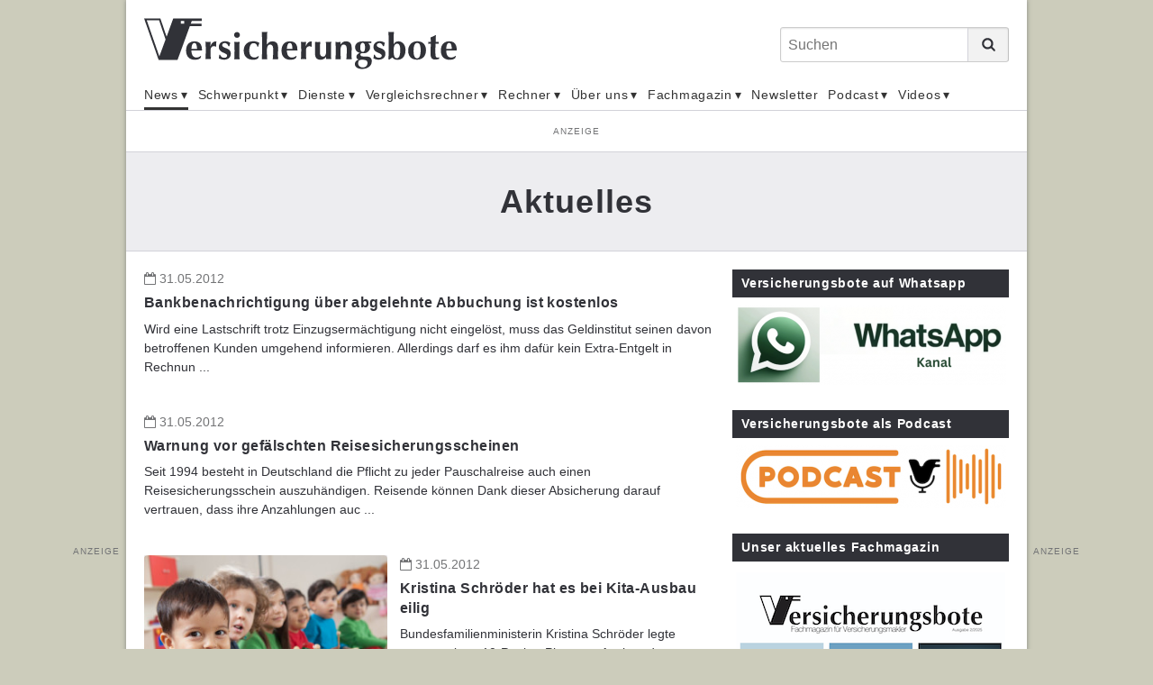

--- FILE ---
content_type: text/html;charset=UTF-8
request_url: https://www.versicherungsbote.de/tag/Aktuelles/step/51/
body_size: 23758
content:
<!DOCTYPE html PUBLIC "-//W3C//DTD XHTML 1.0 Transitional//EN" "http://www.w3.org/TR/xhtml1/DTD/xhtml1-transitional.dtd"><html xmlns="http://www.w3.org/1999/xhtml" lang="de" xml:lang="de"><head data-host="web3"><meta http-equiv="Content-Type" content="text/html; charset=utf-8" /><title>Aktuelles(51) - Versicherungsbote.de</title><script xmlns:fad="http://www.fad-server.org" type="text/javascript" charset="UTF-8">//<![CDATA[
//

  !function() {
    var cpBaseUrl = 'https://cp.versicherungsbote.de';
    var cpController = cpBaseUrl + '/now.js';
    var cpPropertyId = '7a7f0032';

    !function(C,o,n,t,P,a,s){C['CPObject']=n;C[n]||(C[n]=function(){
      (C[n].q=C[n].q||[]).push(arguments)});C[n].l=+new Date;a=o.createElement(t);
      s=o.getElementsByTagName(t)[0];a.src=P;s.parentNode.insertBefore(a,s)}
    (window,document,'cp','script',cpController);

    // Will activate Contentpass and initialize basic interfaces for
    // communicating with Contentpass
    cp('create', cpPropertyId, {
      baseUrl: cpBaseUrl
    });

    // Will render the wall provided by contentpass.
    // If user gives full consent, the onFullConsent callback is fired.
    // If user is logged into contentpass and has a valid subscription for the
    // current website, no wall is displayed.
    // Use the cp('authenticate') function below to react on further details
    // regarding contentpass users.
    cp('render', {
      onFullConsent: function() {
        console.log('[DEMO] onFullConsent');
        // load advertising
      }
    });

    // Will evaluate the user's login state regarding contentpass and whether
    // user has a valid subscription.
    // This call is optional as cp('render') above is also checking for the
    // contentpass subscription state.
    // Use this function for example to update your layout for contentpass users.
    cp('authenticate', function (error, user) {
      if (error) {
        // Error handling depending on use case
        return;
      }

      /*if (user.isLoggedIn() &amp;&amp; user.hasValidSubscription()) {
        // User has valid subscription
      } else {
        // User has no valid subscription
      }*/
    });
  }()
////]]></script><script xmlns:fad="http://www.fad-server.org" src="https://www.versicherungsbote.de/ccm19/public/app.js?apiKey=0de1b36d33c950b4fe79e2aaff0d295d5bc09234a4dd55e7&amp;domain=c6e48c0" referrerpolicy="origin">//<![CDATA[
//
////]]></script><script xmlns:fad="http://www.fad-server.org" type="text/javascript">//<![CDATA[
//
  window ['gtag_enable_tcf_support'] = true;  
 ////]]></script><script type="text/javascript" src="https://data-f7a0168660.versicherungsbote.de/iomm/latest/bootstrap/stub.js">//<![CDATA[
//SZM//]]></script><link rel="stylesheet" type="text/css" href="/scripts/public.css?cb=1738257775" media="screen" /><link rel="stylesheet" type="text/css" href="/scripts/jquery/jquery-ui/1.10.2/themes/default/jquery-ui.min.css?cb=1643037170" media="screen" /><link rel="stylesheet" type="text/css" href="/scripts/jquery/jquery-ui/1.10.2/themes/default/jquery-ui.structure.min.css?cb=1643037170" media="screen" /><link rel="stylesheet" type="text/css" href="/scripts/jquery/jquery-ui/1.10.2/themes/default/jquery-ui.theme.min.css?cb=1643037170" media="screen" /><link rel="shortcut icon" sizes="16x16 32x32" href="/favicon.ico" /><link rel="stylesheet" type="text/css" href="/scripts/font-awesome/css/font-awesome.min.css?cb=1643037169" media="screen" /><link rel="stylesheet" type="text/css" href="/skins/verlag/css/default.css?1768747663" media="screen" /><meta name="keywords" content="Aktuelles, " /><meta name="news_keywords" content="Aktuelles" /><meta name="description" lang="de" content="Aktuelles(51)" xml:lang="de" /><meta http-equiv="cache-control" content="public, max-age=1800, s-maxage=1800, must-revalidate" /><meta http-equiv="pragma" content="public" /><meta http-equiv="expires" content="Mon, 19 Jan 2026 09:58:03 GMT" /><link rel="canonical" href="https://www.versicherungsbote.de/tag/Aktuelles/step/51/" /><meta name="author" content="Versicherungsbote.de" /><meta name="geo.region" content="DE-SN" /><meta name="geo.placename" content="Leipzig" /><meta property="og:title" content="Aktuelles(51) - Versicherungsbote.de" /><meta property="og:type" content="article" /><meta property="og:url" content="https://www.versicherungsbote.de/tag/Aktuelles/step/51/" /><meta property="og:description" content="Aktuelles(51)" /><meta name="last-modified" content="2015-12-18T10:02:24.934131+01+01:00" /><meta name="date" content="2015-12-18T10:02:24.934131+01+01:00" /><meta name="DC.date.issued" content="2015-12-18T10:02:24.934131+01+01:00" /><meta name="twitter:card" content="summary_large_image" /><meta name="twitter:title" content="Aktuelles(51) - Versicherungsbote.de" /><meta name="twitter:description" content="Aktuelles(51)" /><meta name="twitter:creator" content="" /><meta content="width=device-width,initial-scale=1.0" name="viewport" /><meta name="robots" content="index, follow" /><link rel="next" content="/tag/Aktuelles/step/52/" /><link rel="prev" content="/tag/Aktuelles/step/50/" /><link rel="alternate" type="application/rss+xml" href="/feed/" title="Aktuelles(51) - Versicherungsbote.de" /><link rel="preconnect" href="https://www.google-analytics.com" crossorigin="" /><link rel="dns-prefetch" href="https://www.google-analytics.com" /><link rel="preconnect" href="https://adservice.google.de" crossorigin="" /><link rel="dns-prefetch" href="https://adservice.google.de" /><script type="text/javascript">//<![CDATA[

      session = 'PHPSESSID=nuuautq0dt5u0obodclsj3670f';
    //]]></script><script type="text/javascript" src="/tools.count.js">//<![CDATA[
//PIXELCOUNT//]]></script><script type="text/x-ccm-loader" data-ccm-loader-src="https://www.googletagmanager.com/gtag/js?id=UA-10027869-1"></script><script type="text/x-ccm-loader">//<![CDATA[
//

        window.dataLayer = window.dataLayer || [];
        function gtag(){window.dataLayer.push(arguments);}
        gtag('js', new Date());
        gtag('config', 'G-3GF411JJRB', {'anonymize_ip': true});
      
////]]></script><script type="text/x-ccm-loader">//<![CDATA[
//

        window.dataLayer = window.dataLayer || [];
        function gtag(){window.dataLayer.push(arguments);}
        gtag('js', new Date());
        gtag('config', 'UA-G-J21X5578TP', {'anonymize_ip': true});
      
////]]></script><script type="text/x-ccm-loader">//<![CDATA[
//

        window.dataLayer = window.dataLayer || [];
        function gtag(){window.dataLayer.push(arguments);}
        gtag('js', new Date());
        gtag('config', 'UA-10027869-1', {'anonymize_ip': true});
      
////]]></script><script type="text/javascript" data-type="text/javascript" src="/scripts/jquery/3.3.1/jquery.min.js?cb=1643037170" data-cookieconsent="necessary">//<![CDATA[
/*305b21c1cb719c5d4259f70f25f76015*///]]></script><script type="text/javascript" data-type="text/javascript" src="/tools.count.js" async="" data-cookieconsent="necessary">//<![CDATA[
/*d8acfcb8253d27c52dcc14e321e79403*///]]></script><script type="text/javascript" data-type="text/javascript" src="/scripts/jquery/jquery-ui/1.12.1/jquery-ui.min.js?cb=1643037170" data-cookieconsent="necessary">//<![CDATA[
/*8ee9ce4eccf8d9a1e0cc23684c8b5c77*///]]></script><script type="text/javascript" data-type="text/javascript" src="/scripts/ajax.js?cb=1730736557" data-cookieconsent="necessary">//<![CDATA[
/*db1d5a17a201e3a8cba1916e390a8f91*///]]></script><script type="text/javascript">//<![CDATA[

          function open_ad_popup(id, timeout) {
          $('#'+id).show();

          if ($.isNumeric(timeout)) {
          setTimeout(function() { close_ad_popup(id); }, timeout);
          }
          }

          function close_ad_popup(id) {
          $('#'+id).hide();
          }
        //]]></script></head><body class="chrome layout_default" itemscope="itemscope" itemtype="http://schema.org/WebPage"><script>//<![CDATA[

      window.onload = function () {
        if (!(typeof ipc == 'undefined' || ipc == null)) {
         var ipc_data = {
          "ref":"index",
          "param":"Aktuelles"
         }
         ipc.c(ipc_data);
        }
      }
    //]]></script><noscript><img src="/tools.count.script?ref=index&amp;param=Aktuelles" style="visibility:hidden;" /></noscript><script type="text/javascript">//<![CDATA[

        IOMm('configure', { st: 'versbote', dn: 'data-f7a0168660.versicherungsbote.de', ct: '0000810000', mh: 5 }); // Configure IOMm
        IOMm('pageview', { cp: 'page_blogreader-WebPage-Standard Werbung-' }); // Count pageview
      //]]></script><script type="text/javascript" src="https://data-f7a0168660.versicherungsbote.de/iomm/latest/manager/base/es5/bundle.js"></script><div class="site"><div class="site-wrapper"><header class="header"><div class="header-wrapper"><div class="header-top-bar"><button class="toggle-menu"><span> </span></button><div id="logo" itemscope="itemscope" itemprop="publisher" itemtype="http://schema.org/Organization"><a itemprop="url" href="/" title="Nachrichten für Versicherungsmakler"><meta itemprop="name" content="Versicherungsbote" /><span itemprop="logo" itemscope="itemscope" itemtype="http://schema.org/ImageObject"><svg xmlns="http://www.w3.org/2000/svg" id="versicherungsbote-logo" width="392" height="64" viewBox="0 0 392 64"><title>Versicherungsbote Verlag</title><desc>Informationen für Versicherungsmakler</desc><path d="M72.3 3.6V.4H36.5l-8.3 22.9L20.4.4H0l18.2 51.9h23.7l15.4-42.2h14.8V6.9H58.5l1.2-3.3h12.6zM19.1 47.9L3.3 2.7h15.5l8.1 24-7.8 21.2zM50.1 7H46V3.4h4.2V7z" id="Bildmarke"></path><path d="M59.7 44c.2 1.1.6 2 1.1 2.8.5.8 1.1 1.4 1.9 1.8.8.4 1.7.7 2.7.7 2.1 0 4-.7 5.6-2.1l.5.4-1 2.6c-.8.6-1.7 1-2.7 1.4-1.1.3-2.5.5-4.2.5-1.5 0-2.9-.2-4.2-.6-1.3-.4-2.5-1.1-3.5-2-1-.9-1.8-2.1-2.4-3.6-.6-1.4-.9-3.2-.9-5.2s.3-3.7.8-5.2 1.3-2.7 2.2-3.6c.9-1 2.1-1.7 3.4-2.2 1.3-.5 2.7-.7 4.2-.7 3 0 5.3.9 6.9 2.6 1.6 1.8 2.4 4.3 2.4 7.5v1.5H59.3c0 1.2.2 2.4.4 3.4zm5.8-10.9C65 31.7 64.2 31 63 31c-.7 0-1.2.2-1.7.7-.5.5-.8 1-1.1 1.8-.3.7-.5 1.5-.6 2.4l-.3 2.7h7c0-2.3-.3-4.2-.8-5.5zm17.6 2.1c.8-2.1 1.7-3.6 2.9-4.6 1.1-1 2.5-1.5 4-1.5h.7c-.1.5-.2.9-.2 1.5 0 .5-.1 1.1-.1 1.8v3.1l-.4.3c-.3-.2-.6-.3-1-.5-.4-.1-.8-.2-1.3-.2-1.4 0-2.4.4-3.2 1.3-.8.9-1.2 2-1.2 3.2v1.8c0 1.9 0 3.6.1 5.2 0 1.6.1 3.2.3 4.7-.4-.1-.9-.1-1.5-.1h-3.8s-1.1 0-1.5.1c.1-1.5.2-3.1.3-4.7 0-1.6.1-3.4.1-5.2v-1.8c0-1.9 0-3.6-.1-5.2 0-1.6-.1-3.3-.3-4.9.5.1 1 .1 1.6.2.5 0 1 .1 1.6.1.5 0 1 0 1.6-.1.5 0 1-.1 1.6-.2l-.2 5.7zM96 47.3c.3.4.6.8 1.1 1.2.4.4.9.6 1.5.8.6.2 1.3.3 2.1.3 1.1 0 1.9-.3 2.5-.8.6-.5.9-1.1.9-1.8s-.3-1.3-.8-1.7c-.5-.4-1.2-.8-1.9-1.2-.8-.4-1.6-.7-2.5-1.1s-1.8-.8-2.5-1.4c-.8-.6-1.4-1.3-1.9-2.1-.5-.9-.8-1.9-.8-3.3 0-1.3.2-2.4.7-3.3.5-.9 1.1-1.7 1.8-2.3.8-.6 1.6-1 2.6-1.3 1-.3 1.9-.4 2.9-.4 1.3 0 2.4.2 3.4.5 1 .4 2 .9 3 1.6-.3.6-.5 1.3-.7 2-.2.7-.3 1.4-.4 2.1h-1.3c-.1-.4-.2-.8-.5-1.2-.2-.4-.5-.9-.9-1.3s-.8-.7-1.3-1c-.5-.3-1.1-.4-1.9-.4-.9 0-1.7.2-2.3.7-.6.5-.9 1.1-.9 1.9 0 .7.3 1.3.8 1.8.5.4 1.2.8 2 1.2.8.3 1.7.7 2.6 1 .9.3 1.8.8 2.6 1.3s1.5 1.2 2 2.1c.5.9.8 1.9.8 3.3 0 1.3-.2 2.5-.7 3.4-.5 1-1.1 1.7-2 2.4s-1.8 1.1-2.8 1.3c-1 .3-2.2.4-3.3.4-1.4 0-2.6-.2-3.7-.6-1.1-.4-2-.8-2.6-1.2.4-1.5.6-2.9.7-4.4h1.1c0 .6.3 1 .6 1.5zm17.9-28.9c.7-.7 1.6-1 2.6-1s1.9.4 2.6 1c.7.7 1 1.6 1 2.6s-.4 1.9-1 2.6c-.7.7-1.6 1-2.6 1s-1.9-.3-2.6-1c-.7-.7-1-1.6-1-2.6-.1-1.1.3-1.9 1-2.6zm-.6 16.1c0-1.6-.1-3.3-.3-4.9.4.1.9.1 1.5.2.6 0 1.2.1 1.9.1 1.4 0 2.6-.1 3.4-.2-.2 1.6-.3 3.3-.3 4.9 0 1.6-.1 3.4-.1 5.2v1.8c0 1.9 0 3.6.1 5.2 0 1.6.1 3.2.3 4.7-.4-.1-.9-.1-1.5-.1h-3.8c-.6 0-1.1 0-1.5.1.2-1.5.3-3.1.3-4.7s.1-3.4.1-5.2v-1.8c0-2-.1-3.7-.1-5.3zm27.3-1.9c-.7-.8-1.8-1.3-3.2-1.3-1.8 0-3.2.8-4.1 2.5-.9 1.7-1.4 4-1.4 6.9 0 2.8.6 4.9 1.7 6.4 1.2 1.5 2.8 2.2 5.1 2.2.9 0 1.9-.2 2.7-.7.9-.4 1.5-.9 2-1.5l.5.5c-.2.4-.4.9-.5 1.3-.2.5-.3.9-.5 1.4-.7.5-1.5 1-2.5 1.3-1 .3-2.2.5-3.6.5-2.2 0-4.1-.3-5.6-1-1.5-.6-2.7-1.5-3.7-2.6-.9-1.1-1.6-2.3-2-3.7-.4-1.4-.6-2.8-.6-4.2 0-1.7.3-3.2.8-4.7.6-1.4 1.4-2.7 2.4-3.7s2.3-1.8 3.8-2.4c1.5-.6 3.1-.9 5-.9 1.7 0 3.2.2 4.4.6 1.2.4 2.3.9 3.4 1.6-.4.6-.7 1.4-1 2.2-.3.9-.6 1.7-.7 2.5h-1c-.2-1.3-.7-2.4-1.4-3.2zm7.3-7.9c-.1-2.5-.2-5-.3-7.6.4.1.9.1 1.5.2.6 0 1.2.1 1.9.1s1.3 0 1.9-.1c.6 0 1.1-.1 1.5-.2-.1 2.6-.2 5.1-.3 7.6-.1 2.5-.1 5.2-.1 8.2l.1.1c.8-1.3 1.8-2.3 2.9-3 1.1-.7 2.4-1 3.9-1 2.3 0 4 .7 5.3 2 1.2 1.3 1.8 3.5 1.8 6.4 0 1.6 0 2.9-.1 4.1-.1 1.2-.1 2.4-.1 3.6 0 1 0 2 .1 3.2 0 1.1.1 2.2.2 3.3-.4-.1-.9-.1-1.5-.1h-3.8c-.6 0-1.1 0-1.5.1.2-1.6.3-3.4.4-5.6.1-2.1.1-4.6.1-7.4 0-1.9-.3-3.3-1-4.2-.7-.9-1.6-1.3-2.8-1.3-1.4 0-2.4.6-3 1.8-.6 1.2-1 2.8-1 4.9v3.6c0 .8 0 1.7.1 2.6 0 1 .1 1.9.1 2.9s.1 1.8.2 2.6c-.4-.1-.9-.1-1.5-.1h-3.8c-.6 0-1.1 0-1.5.1.1-2.5.2-4.9.3-7.4.1-2.5.1-5.2.1-8.2v-3c0-3 0-5.7-.1-8.2zM179.4 44c.2 1.1.6 2 1.1 2.8.5.8 1.1 1.4 1.9 1.8.8.4 1.7.7 2.7.7 2.1 0 4-.7 5.6-2.1l.5.4-1 2.6c-.8.6-1.7 1-2.7 1.4-1.1.3-2.5.5-4.2.5-1.5 0-2.9-.2-4.2-.6-1.3-.4-2.5-1.1-3.5-2-1-.9-1.8-2.1-2.4-3.6-.6-1.4-.9-3.2-.9-5.2s.3-3.7.8-5.2 1.3-2.7 2.2-3.6c.9-1 2.1-1.7 3.4-2.2 1.3-.5 2.7-.7 4.2-.7 3 0 5.3.9 6.9 2.6 1.6 1.8 2.4 4.3 2.4 7.5v1.5H179c0 1.2.2 2.4.4 3.4zm5.8-10.9c-.5-1.4-1.3-2.1-2.5-2.1-.7 0-1.2.2-1.7.7-.5.5-.8 1-1.1 1.8-.3.7-.5 1.5-.6 2.4l-.3 2.7h7c0-2.3-.3-4.2-.8-5.5zm17.6 2.1c.8-2.1 1.7-3.6 2.9-4.6 1.1-1 2.5-1.5 4-1.5h.7c-.1.5-.2.9-.2 1.5 0 .5-.1 1.1-.1 1.8v3.1l-.4.4c-.3-.2-.6-.3-1-.5-.4-.1-.8-.2-1.3-.2-1.4 0-2.4.4-3.2 1.3-.8.9-1.2 2-1.2 3.2v1.8c0 1.9 0 3.6.1 5.2 0 1.6.1 3.2.3 4.7-.4-.1-.9-.1-1.5-.1h-3.8c-.6 0-1.1 0-1.5.1.1-1.5.2-3.1.3-4.7 0-1.6.1-3.4.1-5.2v-1.8c0-1.9 0-3.6-.1-5.2 0-1.6-.1-3.3-.3-4.9.5.1 1 .1 1.6.2.5 0 1 .1 1.6.1.5 0 1 0 1.6-.1.5 0 1-.1 1.6-.2l-.2 5.6zm25.5 13c-.9 1.3-1.8 2.2-3 2.9-1.1.7-2.4 1-3.9 1-2.3 0-4-.6-5.3-1.9-1.2-1.3-1.8-3.4-1.8-6.3 0-1.6 0-2.9.1-4.1.1-1.2.1-2.4.1-3.6 0-1 0-2-.1-3.2 0-1.1-.1-2.3-.2-3.4.4.1.9.1 1.5.2.6 0 1.2.1 1.9.1s1.3 0 1.9-.1c.6 0 1.1-.1 1.5-.2-.2 1.6-.4 3.5-.4 5.7-.1 2.2-.1 4.6-.1 7.4 0 1.9.3 3.3 1 4.2.7.9 1.6 1.3 2.8 1.3 1.4 0 2.4-.6 3-1.8.6-1.2 1-2.8 1-4.9v-1.8c0-1.9 0-3.6-.1-5.2 0-1.6-.1-3.3-.3-4.9.9.2 2 .2 3.4.2.7 0 1.3 0 1.9-.1s1.1-.1 1.5-.2c-.2 1.6-.3 3.3-.3 4.9 0 1.6-.1 3.4-.1 5.2v1.8c0 1.9 0 3.6.1 5.2 0 1.6.1 3.2.3 4.7-.5-.1-1.1-.1-1.6-.1h-3.2s-1.1 0-1.7.1l.1-3.1zm18-15.2c.9-1.3 1.8-2.3 3-3 1.1-.7 2.4-1 3.9-1 2.3 0 4 .7 5.3 2 1.2 1.3 1.8 3.5 1.8 6.4 0 1.6 0 2.9-.1 4.1-.1 1.2-.1 2.4-.1 3.6 0 1 0 2 .1 3.2 0 1.1.1 2.2.2 3.3-.4-.1-.9-.1-1.5-.1h-3.8c-.6 0-1.1 0-1.5.1.2-1.6.3-3.4.4-5.6.1-2.1.1-4.6.1-7.4 0-1.9-.3-3.3-1-4.2-.7-.9-1.6-1.3-2.8-1.3-1.4 0-2.4.6-3 1.8-.6 1.2-1 2.8-1 4.9v1.8c0 1.9 0 3.6.1 5.2 0 1.6.1 3.2.3 4.7-.4-.1-.9-.1-1.5-.1h-3.8c-.6 0-1.1 0-1.5.1.2-1.5.3-3.1.3-4.7s.1-3.4.1-5.2v-1.8c0-1.9 0-3.6-.1-5.2 0-1.6-.1-3.3-.3-4.9.5.1 1.1.1 1.6.2.5 0 1.1.1 1.6.1s1.1 0 1.6-.1c.5 0 1.1-.1 1.7-.2l-.1 3.3zm34.6-1.7c.8.5 1.4 1.2 1.8 2.1.4.8.7 1.8.7 3 0 1.1-.2 2.2-.6 3.1-.4.9-1 1.7-1.8 2.4s-1.7 1.2-2.8 1.6c-1.1.4-2.3.5-3.6.5h-2.1c-.4 0-.7.2-.9.5-.3.3-.4.7-.4 1.1 0 .7.3 1.3.8 1.7.6.4 1.5.7 2.7.7h3.4c2.6 0 4.4.5 5.6 1.4 1.2.9 1.8 2.4 1.8 4.4 0 1.8-.4 3.4-1.1 4.6-.7 1.2-1.7 2.2-2.9 3-1.2.8-2.5 1.3-3.9 1.7-1.4.3-2.8.5-4.2.5-2.9 0-5.1-.6-6.7-1.7s-2.4-2.6-2.4-4.4c0-1.5.4-2.6 1.2-3.5.8-.9 1.9-1.6 3.3-2.1v-.1c-.8-.3-1.4-.7-1.9-1.3-.5-.6-.7-1.3-.7-2.1 0-1 .4-2 1.2-2.9.8-.9 1.8-1.6 3.1-1.9v-.1c-1.9-.5-3.3-1.3-4.3-2.5s-1.6-2.8-1.6-4.7c0-1.2.2-2.2.7-3.1.5-.9 1.1-1.7 2-2.3.9-.6 1.9-1.1 3.1-1.4 1.2-.3 2.5-.5 3.9-.5.5 0 1.1 0 1.7.1.6 0 1.1.1 1.7.1.4 0 .8.1 1.2.1h6.2c0 .2-.1.4-.1.5v1c0 .2 0 .4.1.5l-4-.2-.2.2zm-1.2 22.9c-.3-.6-.7-1-1.3-1.3-.6-.3-1.3-.5-2.1-.6-.8-.1-1.7-.2-2.8-.2-1.6 0-2.7.2-3.3.5-.4.2-.8.6-1.2 1.3-.4.7-.6 1.6-.6 2.6 0 .9.2 1.6.5 2.3.3.7.8 1.2 1.3 1.6.5.4 1.2.8 1.9 1 .7.2 1.5.3 2.3.3.9 0 1.7-.1 2.4-.4.7-.3 1.3-.7 1.8-1.2s.9-1.1 1.1-1.7c.3-.7.4-1.3.4-2.1.1-.8-.1-1.6-.4-2.1zM271 36.9c0 1 .1 1.8.3 2.5s.4 1.2.7 1.7c.3.4.6.7 1 .9.3.2.7.3 1.1.3 1 0 1.7-.4 2.2-1.3.5-.9.7-2.4.7-4.5s-.3-3.5-.8-4.4c-.5-.8-1.2-1.3-2.1-1.3-2 0-3.1 2-3.1 6.1zm18.9 10.4c.3.4.6.8 1.1 1.2.4.4.9.6 1.5.8.6.2 1.3.3 2.1.3 1.1 0 1.9-.3 2.5-.8.6-.5.9-1.1.9-1.8s-.3-1.3-.8-1.7c-.5-.4-1.2-.8-1.9-1.2-.8-.4-1.6-.7-2.5-1.1-.9-.4-1.8-.8-2.5-1.4-.8-.6-1.4-1.3-1.9-2.1-.5-.9-.8-1.9-.8-3.3 0-1.3.2-2.4.7-3.3.5-.9 1.1-1.7 1.8-2.3.8-.6 1.6-1 2.6-1.3 1-.3 1.9-.4 2.9-.4 1.3 0 2.4.2 3.4.5 1 .4 2 .9 3 1.6-.3.6-.5 1.3-.7 2-.2.7-.3 1.4-.4 2.1h-1.3c-.1-.4-.2-.8-.5-1.2-.2-.4-.5-.9-.9-1.3s-.8-.7-1.3-1c-.5-.3-1.1-.4-1.9-.4-.9 0-1.7.2-2.3.7-.6.5-.9 1.1-.9 1.9 0 .7.3 1.3.8 1.8.5.4 1.2.8 2 1.2.8.3 1.7.7 2.6 1 .9.3 1.8.8 2.6 1.3s1.5 1.2 2 2.1c.5.9.8 1.9.8 3.3 0 1.3-.2 2.5-.7 3.4-.5 1-1.1 1.7-2 2.4-.8.6-1.8 1.1-2.8 1.3-1 .3-2.2.4-3.3.4-1.4 0-2.6-.2-3.7-.6-1.1-.4-2-.8-2.6-1.2.4-1.5.6-2.9.7-4.4h1.1c.1.6.3 1 .6 1.5zm16.8-22.6c-.1-2.5-.2-5-.3-7.6.4.1.9.1 1.5.2.6 0 1.2.1 1.9.1s1.3 0 1.9-.1 1.1-.1 1.5-.2c-.1 2.6-.2 5.1-.3 7.6-.1 2.5-.1 5.2-.1 8.2h.1c.5-1.3 1.3-2.3 2.4-2.9 1.1-.7 2.3-1 3.7-1 1.3 0 2.5.3 3.6.9 1.1.6 2 1.4 2.8 2.3.8 1 1.4 2.1 1.8 3.4.4 1.3.6 2.7.6 4.3 0 2.3-.3 4.2-.9 5.8-.6 1.6-1.4 2.8-2.4 3.8s-2.1 1.7-3.3 2.1c-1.2.4-2.4.6-3.6.6-1.5 0-2.7-.3-3.7-.8-1-.6-1.8-1.3-2.5-2.2-.6.4-1.3.8-1.9 1.3-.7.5-1.3.9-2 1.4h-1.1c.1-2.6.2-5.1.3-7.6.1-2.5.1-5.3.1-8.2v-3c0-3.2 0-5.9-.1-8.4zm6.4 19.8c.1 1.2.3 2.2.6 3 .3.8.7 1.5 1.2 2s1.2.7 2 .7c1.3 0 2.3-.8 3.1-2.4.8-1.6 1.2-4.3 1.2-8 0-5.3-1.3-7.9-3.9-7.9-.6 0-1.2.2-1.8.5-.5.3-1 .8-1.4 1.5-.4.7-.7 1.6-.9 2.8-.2 1.1-.3 2.5-.3 4.2 0 1.2.1 2.4.2 3.6zm18.9-8.7c.6-1.5 1.5-2.8 2.5-3.8s2.2-1.8 3.6-2.3c1.4-.5 2.7-.8 4.2-.8 3.6 0 6.3 1 8.3 3 1.9 2 2.9 4.7 2.9 8.2 0 1.9-.3 3.5-.8 5s-1.3 2.8-2.3 3.8c-1 1-2.2 1.8-3.5 2.3-1.4.5-2.9.8-4.5.8-1.4 0-2.7-.2-4-.5-1.3-.4-2.5-1-3.6-1.8-1.1-.9-1.9-2-2.6-3.4-.7-1.4-1-3.1-1-5.2-.1-2 .2-3.8.8-5.3zm13.7-2.6c-.7-1.5-1.8-2.2-3.3-2.2-1.4 0-2.5.8-3.3 2.5-.8 1.6-1.2 4.2-1.2 7.7 0 1.3.1 2.5.2 3.6.2 1.1.4 2 .8 2.9.4.8.8 1.4 1.4 1.9.6.5 1.3.7 2.1.7 2.9 0 4.4-3.6 4.4-10.7-.1-2.8-.4-4.9-1.1-6.4zm23.8-2.2c0 .4 0 .8.1 1.1l-4-.1c-.1.7-.1 1.5-.2 2.4 0 .9-.1 1.8-.1 2.8v4.9c0 1.6 0 2.9.1 3.8.1 1 .2 1.7.4 2.2s.4.9.8 1c.3.2.8.3 1.3.3.6 0 1 0 1.3-.1.3-.1.5-.2.8-.3v1.9c-.6.3-1.4.5-2.3.7-.9.2-1.8.3-2.7.3-3.9 0-5.8-2.3-5.8-6.9v-3c0-1.1.1-2.3.1-3.4 0-1.2.1-2.3.1-3.5v-3.2h-3.2c.1-.4.1-.7.1-1.1 0-.4 0-.8-.1-1.2l3.2.1v-2.6c0-.8-.1-1.8-.1-3 1.1-.4 2.1-.9 3.1-1.3 1-.5 2.1-1 3.1-1.5l.5.3c-.1.5-.1 1.1-.2 1.7 0 .7-.1 1.3-.1 2.1 0 .7-.1 1.4-.1 2.2v2.1l4-.1c-.1.6-.1 1.1-.1 1.4zm9.7 13c.2 1.1.6 2 1.1 2.8.5.8 1.1 1.4 1.9 1.8.8.4 1.7.7 2.7.7 2.1 0 4-.7 5.6-2.1l.5.4-1 2.6c-.8.6-1.7 1-2.7 1.4-1.1.3-2.5.5-4.2.5-1.5 0-2.9-.2-4.2-.6-1.3-.4-2.5-1.1-3.5-2-1-.9-1.8-2.1-2.4-3.6-.6-1.4-.9-3.2-.9-5.2s.3-3.7.8-5.2 1.3-2.7 2.2-3.6c.9-1 2.1-1.7 3.4-2.2 1.3-.5 2.7-.7 4.2-.7 3 0 5.3.9 6.9 2.6 1.6 1.8 2.4 4.3 2.4 7.5v1.5h-13.1c0 1.2.1 2.4.3 3.4zm5.8-10.9c-.5-1.4-1.3-2.1-2.5-2.1-.7 0-1.2.2-1.7.7-.5.5-.8 1-1.1 1.8-.3.7-.5 1.5-.6 2.4l-.3 2.7h7c0-2.3-.3-4.2-.8-5.5z" id="Wotmarke"></path></svg><meta itemprop="width" content="392" /><meta itemprop="height" content="70" /></span></a></div><div class="search_form"><form action="/search.search.html" method="get" accept-charset="UTF-8" target="_self"><fieldset><label id="search_form_label" class="fad_visuallyhidden" form="search_form">Suchen</label><input class="fad_search_form_field" name="q" placeholder="Suchen" type="search" /><button class="fad_search_form_submit" type="submit"><svg xmlns="http://www.w3.org/2000/svg" id="search-icon" viewBox="0 0 20 20"><path d="M19.4 17.3l-4.1-4.1c.9-1.3 1.5-3 1.5-4.7 0-4.6-3.7-8.3-8.3-8.3C3.9.2.2 3.9.2 8.5c0 4.6 3.7 8.3 8.3 8.3 1.8 0 3.4-.6 4.8-1.5l4.1 4.1c.6.6 1.5.6 2.1 0 .5-.6.5-1.5-.1-2.1zM3.1 8.5c0-3 2.4-5.4 5.4-5.4s5.4 2.4 5.4 5.4c0 3-2.4 5.4-5.4 5.4s-5.4-2.4-5.4-5.4z"></path></svg></button></fieldset></form><div class="toggle-search"><svg xmlns="http://www.w3.org/2000/svg" id="search-icon" viewBox="0 0 20 20"><path d="M19.4 17.3l-4.1-4.1c.9-1.3 1.5-3 1.5-4.7 0-4.6-3.7-8.3-8.3-8.3C3.9.2.2 3.9.2 8.5c0 4.6 3.7 8.3 8.3 8.3 1.8 0 3.4-.6 4.8-1.5l4.1 4.1c.6.6 1.5.6 2.1 0 .5-.6.5-1.5-.1-2.1zM3.1 8.5c0-3 2.4-5.4 5.4-5.4s5.4 2.4 5.4 5.4c0 3-2.4 5.4-5.4 5.4s-5.4-2.4-5.4-5.4z"></path></svg></div></div></div><div class="search_form_dropdown"><form action="/search.search.html" method="get" accept-charset="UTF-8" target="_self"><fieldset><label id="search_form_label" class="fad_visuallyhidden" form="search_form">Suchen</label><input class="fad_search_form_field" name="q" placeholder="Suchen" type="text" /><button class="fad_search_form_submit" type="submit"><svg xmlns="http://www.w3.org/2000/svg" id="search-icon" viewBox="0 0 20 20"><path d="M19.4 17.3l-4.1-4.1c.9-1.3 1.5-3 1.5-4.7 0-4.6-3.7-8.3-8.3-8.3C3.9.2.2 3.9.2 8.5c0 4.6 3.7 8.3 8.3 8.3 1.8 0 3.4-.6 4.8-1.5l4.1 4.1c.6.6 1.5.6 2.1 0 .5-.6.5-1.5-.1-2.1zM3.1 8.5c0-3 2.4-5.4 5.4-5.4s5.4 2.4 5.4 5.4c0 3-2.4 5.4-5.4 5.4s-5.4-2.4-5.4-5.4z"></path></svg></button></fieldset></form></div><div id="menu"><nav class="menu-sitemap"><ul class="menu-sitemap-list"><li class="menu-item has-submenu selected"><a href="/index.html" title="News">News</a><span class="sub-toggle"><span class="sub-toggle-icon"> </span></span><ul class="submenu"><li class="submenu-item"><a href="/Altersvorsorge.html" title="Altersvorsorge">Altersvorsorge</a></li><li class="submenu-item"><a href="/Geldanlage.html" title="Geldanlage">Geldanlage</a></li><li class="submenu-item"><a href="/Karriere.html" title="Karriere">Karriere</a></li><li class="submenu-item"><a href="/Krankenversicherung.html" title="Krankenversicherung">Krankenversicherung</a></li><li class="submenu-item"><a href="/Markt.html" title="Markt">Markt</a></li><li class="submenu-item"><a href="/Netzwelten.html" title="Netzwelten">Netzwelten</a></li><li class="submenu-item"><a href="/Politik.html" title="Politik">Politik</a></li><li class="submenu-item"><a href="/Praxis.html" title="Praxis">Praxis</a></li><li class="submenu-item"><a href="/Sparten.html" title="Sparten">Sparten</a></li><li class="submenu-item"><a href="/Vertrieb.html" title="Vertrieb">Vertrieb</a></li><li class="submenu-item"><a href="/Kommentar.html" title="Kommentar">Kommentar</a></li><li class="submenu-item"><a href="/Versicherungsticker.html" title="Versicherungsticker">Versicherungsticker</a></li><li class="submenu-item"><a href="/Branchenzahlen.html" title="Branchenzahlen">Branchenzahlen</a></li><li class="submenu-item"><a href="/Themenuebersicht.html" title="Themenübersicht">Themenübersicht</a></li></ul></li><li class="menu-item has-submenu"><a href="/Schwerpunkt.html" title="Schwerpunkt">Schwerpunkt</a><span class="sub-toggle"><span class="sub-toggle-icon"> </span></span><ul class="submenu"><li class="submenu-item"><a href="/Schwerpunkt-Januar.html" title="Januar">Januar</a></li><li class="submenu-item"><a href="/Schwerpunkt-Februar.html" title="Februar">Februar</a></li><li class="submenu-item"><a href="/Schwerpunkt-Marz.html" title="März">März</a></li><li class="submenu-item"><a href="/Schwerpunkt-April.html" title="April">April</a></li><li class="submenu-item"><a href="/Schwerpunkt-Mai.html" title="Mai">Mai</a></li><li class="submenu-item"><a href="/Schwerpunkt-Juni.html" title="Juni">Juni</a></li><li class="submenu-item"><a href="/Schwerpunkt-Juli.html" title="Juli">Juli</a></li><li class="submenu-item"><a href="/Schwerpunkt-August.html" title="August">August</a></li><li class="submenu-item"><a href="/Schwerpunkt-September.html" title="September">September</a></li><li class="submenu-item"><a href="/Schwerpunkt-Oktober.html" title="Oktober">Oktober</a></li><li class="submenu-item"><a href="/Schwerpunkt-November.html" title="November">November</a></li><li class="submenu-item"><a href="/Schwerpunkt-Dezember.html" title="Dezember">Dezember</a></li></ul></li><li class="menu-item has-submenu"><a href="/service.Dienste.html" title="Dienste">Dienste</a><span class="sub-toggle"><span class="sub-toggle-icon"> </span></span><ul class="submenu"><li class="submenu-item"><a href="/termine.html" title="Termine">Termine</a></li><li class="submenu-item"><a href="/service.Stellenanzeige.html" title="Stellenmarkt">Stellenmarkt</a></li><li class="submenu-item"><a href="/service.kurier.html" title="Kurierdienst">Kurierdienst</a></li><li class="submenu-item"><a href="/service.Vermittlerwegweiser.html" title="Vermittlerwegweiser">Vermittlerwegweiser</a></li><li class="submenu-item"><a href="/lexikon.html" title="Lexikon">Lexikon</a></li><li class="submenu-item"><a href="/service.kodex-register.html" title="Kodex">Kodex</a></li></ul></li><li class="menu-item has-submenu"><a href="/Vergleichsrechner.html" title="Vergleichsrechner">Vergleichsrechner</a><span class="sub-toggle"><span class="sub-toggle-icon"> </span></span><ul class="submenu"><li class="submenu-item"><a href="/Vergleich-Berufsunfahigkeitsversicherung.html" title="Berufsunfähigkeitsversicherung">Berufsunfähigkeitsversicherung</a></li><li class="submenu-item"><a href="/Vergleich-Diensthaftpflichtversicherung.html" title="Diensthaftpflichtversicherung">Diensthaftpflichtversicherung</a></li><li class="submenu-item"><a href="/Grundfahigkeitsversicherung-Vergleich-online-berechnen.html" title="Grundfähigkeitsversicherung">Grundfähigkeitsversicherung</a></li><li class="submenu-item"><a href="/Vergleich-Hausratversicherung.html" title="Hausratversicherung">Hausratversicherung</a></li><li class="submenu-item"><a href="/Hundehalterhaftpflichtversicherung-im-Vergleich---Einfach-online-berechnen.html" title="Hundehalterhaftpflichtversicherung">Hundehalterhaftpflichtversicherung</a></li><li class="submenu-item"><a href="/Vergleich-Kfz-Versicherung.html" title="Kfz-Versicherung">Kfz-Versicherung</a></li><li class="submenu-item"><a href="/Kfz-Versicherung-fur-Anhanger-Vergleich.html" title="Kfz-Versicherung Anhänger">Kfz-Versicherung Anhänger</a></li><li class="submenu-item"><a href="/Kfz-Motorrad-Versicherung-Vergleich-berechnen.html" title="Motorradversicherung">Motorradversicherung</a></li><li class="submenu-item"><a href="/Vergleich-Multi-Risk-Versicherung.html" title="Multi-Risk-Versicherung">Multi-Risk-Versicherung</a></li><li class="submenu-item"><a href="/Vergleich-Privathaftpflichtversicherung.html" title="Privathaftpflichtversicherung">Privathaftpflichtversicherung</a></li><li class="submenu-item"><a href="/Vergleich-Rechtsschutzversicherung.html" title="Rechtsschutzversicherung">Rechtsschutzversicherung</a></li><li class="submenu-item"><a href="/Vergleich-Risikolebensversicherung.html" title="Risikolebensversicherung">Risikolebensversicherung</a></li><li class="submenu-item"><a href="/Vergleich-Schwere-Krankheiten-Versicherung.html" title="Schwere-Krankheiten-Versicherung">Schwere-Krankheiten-Versicherung</a></li><li class="submenu-item"><a href="/Vergleich-Sterbegeldversicherung.html" title="Sterbegeldversicherung">Sterbegeldversicherung</a></li><li class="submenu-item"><a href="/Vergleich-Unfallversicherung.html" title="Unfallversicherung">Unfallversicherung</a></li><li class="submenu-item"><a href="/Vergleich-Wohngebaudeversicherung.html" title="Wohngebäudeversicherung">Wohngebäudeversicherung</a></li></ul></li><li class="menu-item has-submenu"><a href="/rechner.html" title="Rechner">Rechner</a><span class="sub-toggle"><span class="sub-toggle-icon"> </span></span><ul class="submenu"><li class="submenu-item"><a href="/rechner.bmi-rechner.html" title="BMI-Rechner">BMI-Rechner</a></li><li class="submenu-item"><a href="/rechner.buergergeld.html" title="Bürgergeldrechner">Bürgergeldrechner</a></li><li class="submenu-item"><a href="/rechner.sepa.html" title="IBAN-Rechner">IBAN-Rechner</a></li><li class="submenu-item"><a href="/rechner.erbschaftssteuer.html" title="Erbschaftsteuerrechner">Erbschaftsteuerrechner</a></li><li class="submenu-item"><a href="/rechner.firmenwagen.html" title="Firmenwagenrechner">Firmenwagenrechner</a></li><li class="submenu-item"><a href="/rechner.grundsicherung.html" title="Grundsicherungsrechner">Grundsicherungsrechner</a></li><li class="submenu-item"><a href="/rechner.hinterbliebene.html" title="Hinterbliebenenrechner">Hinterbliebenenrechner</a></li><li class="submenu-item"><a href="/rechner.kfz-kredit.html" title="Kfz-Kreditrechner">Kfz-Kreditrechner</a></li><li class="submenu-item"><a href="/Kfz-Steuer-Rechner.html" title="Kfz-Steuerrechner">Kfz-Steuerrechner</a></li><li class="submenu-item"><a href="/rechner.kindesunterhalt.html" title="Kindesunterhaltsrechner">Kindesunterhaltsrechner</a></li><li class="submenu-item"><a href="/rechner.krankentagegeld.html" title="Krankentagegeldrechner">Krankentagegeldrechner</a></li><li class="submenu-item"><a href="/rechner.kreditrechner.html" title="Kreditrechner">Kreditrechner</a></li><li class="submenu-item"><a href="/rechner.nettolohnrechner.html" title="Nettolohnrechner">Nettolohnrechner</a></li><li class="submenu-item"><a href="/Riester-Rente-Rechner.html" title="Riester-Renten-Rechner">Riester-Renten-Rechner</a></li><li class="submenu-item"><a href="/rechner.spritkosten.html" title="Spritkostenrechner">Spritkostenrechner</a></li><li class="submenu-item"><a href="/rechner.faktorrechner.html" title="Steuerklassenrechner">Steuerklassenrechner</a></li><li class="submenu-item"><a href="/rechner.stundenlohn-rechner.html" title="Stundenlohn-Rechner">Stundenlohn-Rechner</a></li><li class="submenu-item"><a href="/rechner.werbungskosten-rechner.html" title="Werbungskosten-Rechner">Werbungskosten-Rechner</a></li><li class="submenu-item"><a href="/rechner.wohngeldrechner.html" title="Wohngeldrechner">Wohngeldrechner</a></li><li class="submenu-item"><a href="/rechner.zinsrechner.html" title="Zinsrechner">Zinsrechner</a></li></ul></li><li class="menu-item has-submenu"><a href="/ueber-uns.redaktion.html" title="Über uns">Über uns</a><span class="sub-toggle"><span class="sub-toggle-icon"> </span></span><ul class="submenu"><li class="submenu-item"><a href="/ueber-uns.redaktion.html" title="Die Redaktion">Die Redaktion</a></li><li class="submenu-item"><a href="/kontakt.html" title="Kontakt">Kontakt</a></li><li class="submenu-item"><a href="/ueber-uns.mediadaten.html" title="Mediadaten">Mediadaten</a></li><li class="submenu-item"><a href="/ueber-uns.unserangebot.html" title="Unser Angebot">Unser Angebot</a></li><li class="submenu-item"><a href="/ueber-uns.philosophie.html" title="Über uns">Über uns</a></li><li class="submenu-item"><a href="/ueber-uns.Gastautoren.html" title="Gastautoren">Gastautoren</a></li></ul></li><li class="menu-item has-submenu"><a href="/service.Magazin.html" title="Fachmagazin">Fachmagazin</a><span class="sub-toggle"><span class="sub-toggle-icon"> </span></span><ul class="submenu"><li class="submenu-item"><a href="/Fachmagazin-Archiv.html" title="Archiv">Archiv</a></li></ul></li><li class="menu-item"><a href="/verlag.newsletter.subscribe.html" title="Newsletter">Newsletter</a></li><li class="menu-item has-submenu"><a href="/Podcast.html" title="Podcast">Podcast</a><span class="sub-toggle"><span class="sub-toggle-icon"> </span></span><ul class="submenu"><li class="submenu-item"><a href="/2030.html" title="2030">2030</a></li><li class="submenu-item"><a href="/Nachgefragt-Podcast.html" title="Nachgefragt">Nachgefragt</a></li></ul></li><li class="menu-item has-submenu"><a href="/Fk-up-Chronicles.html" title="Videos">Videos</a><span class="sub-toggle"><span class="sub-toggle-icon"> </span></span><ul class="submenu"><li class="submenu-item"><a href="/Fk-up-Chronicles.html" title="F**k-upChronicles">F**k-upChronicles</a></li><li class="submenu-item"><a href="/Nachgefragt.html" title="Nachgefragt">Nachgefragt</a></li></ul></li></ul></nav></div></div></header><div id="banner_billboard"><div class="mod_code_wrapper" id="idp1"><div id="mod_code_4836249" class="mod_code "><div class="col"><script type="text/x-ccm-loader" data-ccm-loader-src="https://securepubads.g.doubleclick.net/tag/js/gpt.js"></script><script xmlns:fad="http://www.fad-server.org" type="text/x-ccm-loader">//<![CDATA[
//

  window.googletag = window.googletag || {cmd: []};
  googletag.cmd.push(function() {
    googletag.defineSlot('/4819509/Billboard-Startseite', [[954, 250], [800, 250], [728, 90], [300, 250], [300, 600]], 'div-gpt-ad-1463656342938-1').addService(googletag.pubads());
    googletag.pubads().enableSingleRequest();
    googletag.enableServices();
  });
////]]></script><p class="ads_headline">Anzeige</p>

<div id="div-gpt-ad-1463656342938-1">
  <script type="text/x-ccm-loader">//<![CDATA[
//

    googletag.cmd.push(function() { googletag.display('div-gpt-ad-1463656342938-1'); });
  ////]]></script></div></div></div></div></div><main class="content "><h1 itemprop="name" class="tag"><span class="fad_news_reader_tag">Aktuelles</span></h1><div class="duo-width clearfix"><div class="main-column"><div itemscope="itemscope" itemtype="http://schema.org/BreadcrumbList" class="article-list tag_list"><article itemprop="itemListElement" itemscope="itemscope" itemtype="http://schema.org/ListItem" id="84349" class="fad_blog_article preview-big preview-big"><meta itemprop="position" content="1"></meta><div class="article-teaser-container"><div class="fad_blog_article_meta"><time class="fad_blog_article_date" datetime="2012-05-31 11:27:16+02:00">31.05.2012</time></div><h2 class="fad_blog_article_title" itemprop="name"><a itemprop="item" itemscope="itemscope" itemtype="http://schema.org/Thing" id="/id/84349/Entgeltklausel-unwirksam-Bankbenachrichtigung-uber-abgelehnte-Abbuchung-ist-kostenlos/" href="/id/84349/Entgeltklausel-unwirksam-Bankbenachrichtigung-uber-abgelehnte-Abbuchung-ist-kostenlos/" title="Bankbenachrichtigung über abgelehnte Abbuchung ist kostenlos" class="fad_blog_article_content"><span class="fad_blog_article_title">Bankbenachrichtigung über abgelehnte Abbuchung ist kostenlos</span></a></h2><p class="fad_blog_article_text">Wird eine Lastschrift trotz Einzugsermächtigung nicht eingelöst, muss das Geldinstitut seinen davon betroffenen Kunden umgehend informieren. Allerdings darf es ihm dafür kein Extra-Entgelt in Rechnun
                      ...
                    </p></div></article><article itemprop="itemListElement" itemscope="itemscope" itemtype="http://schema.org/ListItem" id="84348" class="fad_blog_article"><meta itemprop="position" content="2"></meta><div class="article-teaser-container"><div class="fad_blog_article_meta"><time class="fad_blog_article_date" datetime="2012-05-31 11:10:53+02:00">31.05.2012</time></div><h2 class="fad_blog_article_title" itemprop="name"><a itemprop="item" itemscope="itemscope" itemtype="http://schema.org/Thing" id="/id/84348/Zurich-warnt-vor-gefalschten-Reisesicherungsscheinen/" href="/id/84348/Zurich-warnt-vor-gefalschten-Reisesicherungsscheinen/" title="Warnung vor gefälschten Reisesicherungsscheinen" class="fad_blog_article_content"><span class="fad_blog_article_title">Warnung vor gefälschten Reisesicherungsscheinen</span></a></h2><p class="fad_blog_article_text">Seit 1994 besteht in Deutschland die Pflicht zu jeder Pauschalreise auch einen Reisesicherungsschein auszuhändigen. Reisende können Dank dieser Absicherung darauf vertrauen, dass ihre Anzahlungen auc
                      ...
                    </p></div></article><article itemprop="itemListElement" itemscope="itemscope" itemtype="http://schema.org/ListItem" id="84347" class="fad_blog_article"><meta itemprop="position" content="3"></meta><figure class="fad_blog_article_figure"><a itemprop="item" itemscope="itemscope" itemtype="http://schema.org/Thing" id="/id/84347/Kristina-Schroder-hat-es-bei-Kita-Ausbau-eilig-/" href="/id/84347/Kristina-Schroder-hat-es-bei-Kita-Ausbau-eilig-/" title="Kristina Schröder hat es bei Kita-Ausbau eilig " class="fad_blog_article_content"><img class="fad_article_img tag_list lazy" width="1000" height="562" data-src="/content.84347.images.hjkeb.84347.1000x562.jpg" data-srcset="/content.84347.images.hjkeb.84347.200x112.jpg 200w,/content.84347.images.hjkeb.84347.300x168.jpg 300w,/content.84347.images.hjkeb.84347.400x225.jpg 400w,/content.84347.images.hjkeb.84347.500x281.jpg 500w,/content.84347.images.hjkeb.84347.600x337.jpg 600w,/content.84347.images.hjkeb.84347.700x393.jpg 700w,/content.84347.images.hjkeb.84347.820x461.jpg 820w,/content.84347.images.hjkeb.84347.1000x562.jpg 1000w" data-sizes="(min-width: 61.25em) 16.875rem, (min-width: 32.8125em) 12.5rem, 40vw" title="" src="[data-uri]" /></a></figure><div class="article-teaser-container"><div class="fad_blog_article_meta"><time class="fad_blog_article_date" datetime="2012-05-31 10:59:59+02:00">31.05.2012</time></div><h2 class="fad_blog_article_title" itemprop="name"><a itemprop="item" itemscope="itemscope" itemtype="http://schema.org/Thing" id="/id/84347/Kristina-Schroder-hat-es-bei-Kita-Ausbau-eilig-/" href="/id/84347/Kristina-Schroder-hat-es-bei-Kita-Ausbau-eilig-/" title="Kristina Schröder hat es bei Kita-Ausbau eilig " class="fad_blog_article_content"><span class="fad_blog_article_title">Kristina Schröder hat es bei Kita-Ausbau eilig </span></a></h2><p class="fad_blog_article_text">Bundesfamilienministerin Kristina Schröder legte gestern einen 10-Punkte-Plan zum Ausbau der Kinderbetreuung vor. Dabei ist höchste Eile geboten: Ab 01. August 2013 sollen Kinder unter 3 Jahren einen
                      ...
                    </p></div></article><article itemprop="itemListElement" itemscope="itemscope" itemtype="http://schema.org/ListItem" id="84264" class="fad_blog_article layout_news"><meta itemprop="position" content="4"></meta><div class="article-teaser-container"><div class="fad_blog_article_meta"><time class="fad_blog_article_date" datetime="2012-05-23 10:03:00+02:00">23.05.2012</time></div><h2 class="fad_blog_article_title" itemprop="name"><a itemprop="item" itemscope="itemscope" itemtype="http://schema.org/Thing" id="/id/84264/Hartz-IV-Job-Center-mussen-Fahrtkosten/" href="/id/84264/Hartz-IV-Job-Center-mussen-Fahrtkosten/" title="Job-Center muss Fahrtkosten in voller Höhe erstatten" class="fad_blog_article_content"><span class="fad_blog_article_title">Job-Center muss Fahrtkosten in voller Höhe erstatten</span></a></h2><p class="fad_blog_article_text">Immer wieder gibt es Streit um die Fahrtkostenerstattung bei Hartz-IV-Empfängern. In zweiter Instanz entschied das Bayerische Landessozialgericht, dass die Farhtkosten in voller Höhe zu erstatten sin
                      ...
                    </p></div></article><article itemprop="itemListElement" itemscope="itemscope" itemtype="http://schema.org/ListItem" id="83463" class="fad_blog_article layout_news"><meta name="skin.advertorial" content="0"></meta><meta itemprop="position" content="5"></meta><div class="article-teaser-container"><div class="fad_blog_article_meta"><time class="fad_blog_article_date" datetime="2012-04-17 10:11:00+02:00">17.04.2012</time></div><h2 class="fad_blog_article_title" itemprop="name"><a itemprop="item" itemscope="itemscope" itemtype="http://schema.org/Thing" id="/id/83463/Steuererklarung-Internet-Steuerberater-Vertrauen/" href="/id/83463/Steuererklarung-Internet-Steuerberater-Vertrauen/" title="Internet ist Anlaufstelle Nummer 1" class="fad_blog_article_content"><span class="fad_blog_article_title">Internet ist Anlaufstelle Nummer 1</span></a></h2><p class="fad_blog_article_text">Wenn die Deutschen Fragen zu ihrer Steuererklärung haben, dann führt viele der Weg direkt ins Internet. Knapp 34 Prozent der Bundesbürger holen sich die Antworten online.</p></div></article><article itemprop="itemListElement" itemscope="itemscope" itemtype="http://schema.org/ListItem" id="83378" class="fad_blog_article layout_news"><meta name="skin.advertorial" content="0"></meta><meta itemprop="position" content="6"></meta><div class="article-teaser-container"><div class="fad_blog_article_meta"><time class="fad_blog_article_date" datetime="2012-04-12 15:51:00+02:00">12.04.2012</time></div><h2 class="fad_blog_article_title" itemprop="name"><a itemprop="item" itemscope="itemscope" itemtype="http://schema.org/Thing" id="/id/83378/Sozialversicherung-2011-mit-hohem-Finanzierungsuberschuss/" href="/id/83378/Sozialversicherung-2011-mit-hohem-Finanzierungsuberschuss/" title="Sozialversicherung 2011 mit hohem Finanzierungsüberschuss" class="fad_blog_article_content"><span class="fad_blog_article_title">Sozialversicherung 2011 mit hohem Finanzierungsüberschuss</span></a></h2><p class="fad_blog_article_text">Die Sozialversicherung – in Abgrenzung der Finanzstatistik – verzeichnete im Jahr 2011 einen kassenmäßigen Finanzierungsüberschuss von 13,8 Milliarden Euro. Wie das Statistische Bundesamt (Destatis) 
                      ...
                    </p></div></article><article itemprop="itemListElement" itemscope="itemscope" itemtype="http://schema.org/ListItem" id="81828" class="fad_blog_article layout_news"><meta name="skin.advertorial" content="0"></meta><meta itemprop="position" content="7"></meta><div class="article-teaser-container"><div class="fad_blog_article_meta"><time class="fad_blog_article_date" datetime="2012-02-07 10:24:00+01:00">07.02.2012</time></div><h2 class="fad_blog_article_title" itemprop="name"><a itemprop="item" itemscope="itemscope" itemtype="http://schema.org/Thing" id="/id/81828/awd-finanzoptimierer-falschberatung-haftung-fonds-/" href="/id/81828/awd-finanzoptimierer-falschberatung-haftung-fonds-/" title="Gerichte verurteilen AWD zu Rückzahlungen" class="fad_blog_article_content"><span class="fad_blog_article_title">Gerichte verurteilen AWD zu Rückzahlungen</span></a></h2><p class="fad_blog_article_text">Zwei Kunden des Finanzdienstleisters AWD haben vor dem Landgericht Braunschweig und dem Oberlandesgericht Naumburg möglicherweise wegweisende Urteile erstritten. Demnach muss der Finanzdienstleister 
                      ...
                    </p></div></article><article itemprop="itemListElement" itemscope="itemscope" itemtype="http://schema.org/ListItem" id="80185" class="fad_blog_article layout_news"><meta name="skin.advertorial" content="0"></meta><meta itemprop="position" content="8"></meta><div class="article-teaser-container"><div class="fad_blog_article_meta"><time class="fad_blog_article_date" datetime="2011-12-01 09:13:00+01:00">01.12.2011</time></div><h2 class="fad_blog_article_title" itemprop="name"><a itemprop="item" itemscope="itemscope" itemtype="http://schema.org/Thing" id="/id/80185/Allianz-Entlassung-Sachversicherung-Kundigung-Arbeitsplatze-Poststelle-Berlin-Kfz-Versicherung-/" href="/id/80185/Allianz-Entlassung-Sachversicherung-Kundigung-Arbeitsplatze-Poststelle-Berlin-Kfz-Versicherung-/" title="Stellenabbau: Allianz plant Umstrukturierung" class="fad_blog_article_content"><span class="fad_blog_article_title">Stellenabbau: Allianz plant Umstrukturierung</span></a></h2><p class="fad_blog_article_text">Die Allianz, Deutschlands größte Versicherung, plant für die kommenden Jahre eine Umstrukturierung im Bereich der Sachversicherung. Im Zuge dessen sollen 900 Arbeitsplätze gestrichen werden.</p></div></article><article itemprop="itemListElement" itemscope="itemscope" itemtype="http://schema.org/ListItem" id="78259" class="fad_blog_article layout_news"><meta name="skin.advertorial" content="0"></meta><meta itemprop="position" content="9"></meta><div class="article-teaser-container"><div class="fad_blog_article_meta"><time class="fad_blog_article_date" datetime="2011-08-22 09:33:00+02:00">22.08.2011</time></div><h2 class="fad_blog_article_title" itemprop="name"><a itemprop="item" itemscope="itemscope" itemtype="http://schema.org/Thing" id="/id/78259/ASSEKURATA-Assekuranz-erhalt-Zulassung-als-EU-Ratingagentur/" href="/id/78259/ASSEKURATA-Assekuranz-erhalt-Zulassung-als-EU-Ratingagentur/" title="ASSEKURATA Assekuranz erhält Zulassung als EU-Ratingagentur" class="fad_blog_article_content"><span class="fad_blog_article_title">ASSEKURATA Assekuranz erhält Zulassung als EU-Ratingagentur</span></a></h2><p class="fad_blog_article_text">Die Kölner Assekurata Assekuranz Rating-Agentur GmbH ist von der Bundesanstalt für Finanzdienstleistungsaufsicht (BaFin) als EU-Ratingagentur zugelassen worden. Mit der Registrierung wird das Assekur
                      ...
                    </p></div></article><article itemprop="itemListElement" itemscope="itemscope" itemtype="http://schema.org/ListItem" id="78071" class="fad_blog_article"><meta itemprop="position" content="10"></meta><div class="article-teaser-container"><div class="fad_blog_article_meta"><time class="fad_blog_article_date" datetime="2011-08-10 11:02:14+02:00">10.08.2011</time></div><h2 class="fad_blog_article_title" itemprop="name"><a itemprop="item" itemscope="itemscope" itemtype="http://schema.org/Thing" id="/id/78071/Aufbewahrungsfrist-fur-DDR-Lohnunterlagen-lauft-aus-/" href="/id/78071/Aufbewahrungsfrist-fur-DDR-Lohnunterlagen-lauft-aus-/" title="Aufbewahrungsfrist für DDR-Lohnunterlagen läuft aus! " class="fad_blog_article_content"><span class="fad_blog_article_title">Aufbewahrungsfrist für DDR-Lohnunterlagen läuft aus! </span></a></h2><p class="fad_blog_article_text">Alle Versicherten, die in der DDR beschäftigt waren und noch keine Klärung ihres Rentenversicherungskontos durchgeführt haben, sollten diese nun umgehend beantragen. Denn ab 2012 müssen Lohnunterlage
                      ...
                    </p></div></article><article itemprop="itemListElement" itemscope="itemscope" itemtype="http://schema.org/ListItem" id="76981" class="fad_blog_article"><meta itemprop="position" content="11"></meta><figure class="fad_blog_article_figure"><a itemprop="item" itemscope="itemscope" itemtype="http://schema.org/Thing" id="/id/76981/EHEC---Wer-zahlt-den-Verlust-bei-den-Erzeugern-von-nicht-kontaminierter-Ware-/" href="/id/76981/EHEC---Wer-zahlt-den-Verlust-bei-den-Erzeugern-von-nicht-kontaminierter-Ware-/" title="EHEC - Wer zahlt den Verlust bei den Erzeugern von nicht-kontaminierter Ware? " class="fad_blog_article_content"><img class="fad_article_img tag_list lazy" width="1000" height="562" data-src="/content.76981.images.pfbln.76981.1000x562.jpeg" data-srcset="/content.76981.images.pfbln.76981.200x112.jpeg 200w,/content.76981.images.pfbln.76981.300x168.jpeg 300w,/content.76981.images.pfbln.76981.400x225.jpeg 400w,/content.76981.images.pfbln.76981.500x281.jpeg 500w,/content.76981.images.pfbln.76981.600x337.jpeg 600w,/content.76981.images.pfbln.76981.700x393.jpeg 700w,/content.76981.images.pfbln.76981.820x461.jpeg 820w,/content.76981.images.pfbln.76981.1000x562.jpeg 1000w" data-sizes="(min-width: 61.25em) 16.875rem, (min-width: 32.8125em) 12.5rem, 40vw" title="" src="[data-uri]" /></a></figure><div class="article-teaser-container"><div class="fad_blog_article_meta"><time class="fad_blog_article_date" datetime="2011-06-08 13:42:43+02:00">08.06.2011</time></div><h2 class="fad_blog_article_title" itemprop="name"><a itemprop="item" itemscope="itemscope" itemtype="http://schema.org/Thing" id="/id/76981/EHEC---Wer-zahlt-den-Verlust-bei-den-Erzeugern-von-nicht-kontaminierter-Ware-/" href="/id/76981/EHEC---Wer-zahlt-den-Verlust-bei-den-Erzeugern-von-nicht-kontaminierter-Ware-/" title="EHEC - Wer zahlt den Verlust bei den Erzeugern von nicht-kontaminierter Ware? " class="fad_blog_article_content"><span class="fad_blog_article_title">EHEC - Wer zahlt den Verlust bei den Erzeugern von nicht-kontaminierter Ware? </span></a></h2><p class="fad_blog_article_text">Die Angst vor der gefährlichen EHEC-Infektion und der möglichen Folgeerkrankung HUS, welche zu tödlichem Nierenversagen führen kann, verunsichert nicht nur die Bevölkerung, sondern gefährdet auch die
                      ...
                    </p></div></article><article itemprop="itemListElement" itemscope="itemscope" itemtype="http://schema.org/ListItem" id="76841" class="fad_blog_article"><meta itemprop="position" content="12"></meta><div class="article-teaser-container"><div class="fad_blog_article_meta"><time class="fad_blog_article_date" datetime="2011-05-30 09:22:13+02:00">30.05.2011</time></div><h2 class="fad_blog_article_title" itemprop="name"><a itemprop="item" itemscope="itemscope" itemtype="http://schema.org/Thing" id="/id/76841/Klarung-der-Schuldfrage-nicht-zu-Lasten-der-Betroffenen/" href="/id/76841/Klarung-der-Schuldfrage-nicht-zu-Lasten-der-Betroffenen/" title="Klärung der Schuldfrage nicht zu Lasten der Betroffenen" class="fad_blog_article_content"><span class="fad_blog_article_title">Klärung der Schuldfrage nicht zu Lasten der Betroffenen</span></a></h2><p class="fad_blog_article_text">Am Freitag unterzeichneten die Stadt Duisburg und der "Axa"-Konzern eine Vereinbarung, die die sofortige Entschädigung für die Opfer der Loveparade-Katastrophe ermöglichen soll. Beide Seiten betonten
                      ...
                    </p></div></article><article itemprop="itemListElement" itemscope="itemscope" itemtype="http://schema.org/ListItem" id="75691" class="fad_blog_article"><meta itemprop="position" content="13"></meta><div class="article-teaser-container"><div class="fad_blog_article_meta"><time class="fad_blog_article_date" datetime="2011-03-14 08:20:25+01:00">14.03.2011</time></div><h2 class="fad_blog_article_title" itemprop="name"><a itemprop="item" itemscope="itemscope" itemtype="http://schema.org/Thing" id="/id/75691/Munich-Re-will-Beitrag-leisten/" href="/id/75691/Munich-Re-will-Beitrag-leisten/" title="&quot;Munich Re&quot; will Beitrag leisten" class="fad_blog_article_content"><span class="fad_blog_article_title">"Munich Re" will Beitrag leisten</span></a></h2><p class="fad_blog_article_text">Nach dem verheerenden Erdbeben und dem Tsunami in Japan wird "Munich Re" mit ihrer Erfahrung, Finanzkraft und auf der Basis ihrer über Jahrzehnte gewachsenen Vertrautheit mit den lokalen Bedingungen 
                      ...
                    </p></div></article><article itemprop="itemListElement" itemscope="itemscope" itemtype="http://schema.org/ListItem" id="75041" class="fad_blog_article"><meta itemprop="position" content="14"></meta><div class="article-teaser-container"><div class="fad_blog_article_meta"><time class="fad_blog_article_date" datetime="2011-02-02 11:23:30+01:00">02.02.2011</time></div><h2 class="fad_blog_article_title" itemprop="name"><a itemprop="item" itemscope="itemscope" itemtype="http://schema.org/Thing" id="/id/75041/Forderung-haushaltsnaher-Dienstleistungen-eingeschrankt/" href="/id/75041/Forderung-haushaltsnaher-Dienstleistungen-eingeschrankt/" title="Förderung haushaltsnaher Dienstleistungen eingeschränkt" class="fad_blog_article_content"><span class="fad_blog_article_title">Förderung haushaltsnaher Dienstleistungen eingeschränkt</span></a></h2><p class="fad_blog_article_text">Der Staat hat die Förderung haushaltsnaher Dienstleistungen ab Jahresbeginn 2011 eingeschränkt. Demnach kann sie derjenige nicht mehr nutzen, der Arbeiten verrichten lässt, die ohnehin schon öffentli
                      ...
                    </p></div></article><article itemprop="itemListElement" itemscope="itemscope" itemtype="http://schema.org/ListItem" id="75006" class="fad_blog_article"><meta itemprop="position" content="15"></meta><div class="article-teaser-container"><div class="fad_blog_article_meta"><time class="fad_blog_article_date" datetime="2011-01-31 10:31:13+01:00">31.01.2011</time></div><h2 class="fad_blog_article_title" itemprop="name"><a itemprop="item" itemscope="itemscope" itemtype="http://schema.org/Thing" id="/id/75006/Rosler-Pflege-vor-dem-Aus/" href="/id/75006/Rosler-Pflege-vor-dem-Aus/" title="„Rösler-Pflege“ vor dem Aus?" class="fad_blog_article_content"><span class="fad_blog_article_title">„Rösler-Pflege“ vor dem Aus?</span></a></h2><p class="fad_blog_article_text">Der privaten Versicherungsbranche droht ein milliardenschweres Geschäft zu entgehen: Anders als im Koalitionsvertrag festgelegt, rückt die schwarz-gelbe Koalition nun scheinbar von ihren Plänen zu ei
                      ...
                    </p></div></article><article itemprop="itemListElement" itemscope="itemscope" itemtype="http://schema.org/ListItem" id="74960" class="fad_blog_article"><meta itemprop="position" content="16"></meta><div class="article-teaser-container"><div class="fad_blog_article_meta"><time class="fad_blog_article_date" datetime="2011-01-28 08:25:26+01:00">28.01.2011</time></div><h2 class="fad_blog_article_title" itemprop="name"><a itemprop="item" itemscope="itemscope" itemtype="http://schema.org/Thing" id="/id/74960/Verbraucherpreise-steigen-/" href="/id/74960/Verbraucherpreise-steigen-/" title="Verbraucherpreise steigen " class="fad_blog_article_content"><span class="fad_blog_article_title">Verbraucherpreise steigen </span></a></h2><p class="fad_blog_article_text">Der Verbraucherpreisindex in Deutschland wird sich im Januar 2011 voraussichtlich um 1,9 Prozent gegenüber Januar 2010 erhöhen. Wie das "Statistische Bundesamt" (Destatis) nach bisher vorliegenden Er
                      ...
                    </p></div></article><article itemprop="itemListElement" itemscope="itemscope" itemtype="http://schema.org/ListItem" id="74899" class="fad_blog_article"><meta itemprop="position" content="17"></meta><div class="article-teaser-container"><div class="fad_blog_article_meta"><time class="fad_blog_article_date" datetime="2011-01-25 10:03:11+01:00">25.01.2011</time></div><h2 class="fad_blog_article_title" itemprop="name"><a itemprop="item" itemscope="itemscope" itemtype="http://schema.org/Thing" id="/id/74899/Armutsgefahrdung-in-Deutschland-unter-EU-Durchschnitt/" href="/id/74899/Armutsgefahrdung-in-Deutschland-unter-EU-Durchschnitt/" title="Armutsgefährdung in Deutschland unter EU-Durchschnitt" class="fad_blog_article_content"><span class="fad_blog_article_title">Armutsgefährdung in Deutschland unter EU-Durchschnitt</span></a></h2><p class="fad_blog_article_text">Im Jahr 2008 waren durchschnittlich 16,3 Prozent der Bevölkerung der Europäischen Union armutsgefährdet. Wie das Statistische Bundesamt (Destatis) weiter mitteilt, lag die für Deutschland ermittelte 
                      ...
                    </p></div></article><article itemprop="itemListElement" itemscope="itemscope" itemtype="http://schema.org/ListItem" id="74817" class="fad_blog_article"><meta itemprop="position" content="18"></meta><div class="article-teaser-container"><div class="fad_blog_article_meta"><time class="fad_blog_article_date" datetime="2011-01-20 09:25:23+01:00">20.01.2011</time></div><h2 class="fad_blog_article_title" itemprop="name"><a itemprop="item" itemscope="itemscope" itemtype="http://schema.org/Thing" id="/id/74817/Zuwachs-bei-Pflichtbeitragen/" href="/id/74817/Zuwachs-bei-Pflichtbeitragen/" title="Zuwachs bei Pflichtbeiträgen" class="fad_blog_article_content"><span class="fad_blog_article_title">Zuwachs bei Pflichtbeiträgen</span></a></h2><p class="fad_blog_article_text">Die Rentenversicherung hat das Jahr 2010 mit einem Plus von knapp zwei Milliarden Euro abgeschlossen. Dies ergibt sich aus den vorläufigen Finanzergebnissen in der Rentenversicherung, wie die "Deutsc
                      ...
                    </p></div></article><article itemprop="itemListElement" itemscope="itemscope" itemtype="http://schema.org/ListItem" id="74554" class="fad_blog_article layout_news"><meta name="skin.advertorial" content="0"></meta><meta itemprop="position" content="19"></meta><div class="article-teaser-container"><div class="fad_blog_article_meta"><time class="fad_blog_article_date" datetime="2011-01-07 11:59:00+01:00">07.01.2011</time></div><h2 class="fad_blog_article_title" itemprop="name"><a itemprop="item" itemscope="itemscope" itemtype="http://schema.org/Thing" id="/id/74554/Neues-Jahr-neue-Regelungen---Teil-3/" href="/id/74554/Neues-Jahr-neue-Regelungen---Teil-3/" title="Neues Jahr, neue Regelungen - Teil 3" class="fad_blog_article_content"><span class="fad_blog_article_title">Neues Jahr, neue Regelungen - Teil 3</span></a></h2><p class="fad_blog_article_text">Neben neuen Rechengrößen für die Sozialversicherung, dem Wegfall der Lohnsteuerkarte aus Karton und der Absetzbarkeit des häuslichen Arbeitszimmers bedeutet das neue Jahr noch einige weitere, vor all
                      ...
                    </p></div></article><article itemprop="itemListElement" itemscope="itemscope" itemtype="http://schema.org/ListItem" id="74548" class="fad_blog_article layout_news"><meta name="skin.advertorial" content="0"></meta><meta itemprop="position" content="20"></meta><div class="article-teaser-container"><div class="fad_blog_article_meta"><time class="fad_blog_article_date" datetime="2011-01-06 14:13:00+01:00">06.01.2011</time></div><h2 class="fad_blog_article_title" itemprop="name"><a itemprop="item" itemscope="itemscope" itemtype="http://schema.org/Thing" id="/id/74548/Neues-Jahr-neue-Regelungen---Teil-2/" href="/id/74548/Neues-Jahr-neue-Regelungen---Teil-2/" title="Neues Jahr, neue Regelungen - Teil 2" class="fad_blog_article_content"><span class="fad_blog_article_title">Neues Jahr, neue Regelungen - Teil 2</span></a></h2><p class="fad_blog_article_text">Der 01. Januar bringt viele gesetzliche Neuerungen mit sich. Was das neue Jahr für die Bundesbürger im Bereich Finanzen und Versicherung bedeutet, ist hier zusammengetragen.</p></div></article><article itemprop="itemListElement" itemscope="itemscope" itemtype="http://schema.org/ListItem" id="74547" class="fad_blog_article layout_news"><meta name="skin.advertorial" content="0"></meta><meta itemprop="position" content="21"></meta><div class="article-teaser-container"><div class="fad_blog_article_meta"><time class="fad_blog_article_date" datetime="2011-01-05 13:47:00+01:00">05.01.2011</time></div><h2 class="fad_blog_article_title" itemprop="name"><a itemprop="item" itemscope="itemscope" itemtype="http://schema.org/Thing" id="/id/74547/Neues-Jahr-neue-Regelungen---Teil-1/" href="/id/74547/Neues-Jahr-neue-Regelungen---Teil-1/" title="Neues Jahr, neue Regelungen - Teil 1" class="fad_blog_article_content"><span class="fad_blog_article_title">Neues Jahr, neue Regelungen - Teil 1</span></a></h2><p class="fad_blog_article_text">Mit dem 01. Januar 2011 hat nicht nur ein neues Jahr begonnen. Es ist auch der Tag, an dem viele gesetzliche Neuregelungen im Bereich Finanzen und Versicherung in Kraft treten. Was das neue Jahr für 
                      ...
                    </p></div></article><article itemprop="itemListElement" itemscope="itemscope" itemtype="http://schema.org/ListItem" id="74511" class="fad_blog_article layout_news"><meta name="skin.advertorial" content="0"></meta><meta itemprop="position" content="22"></meta><div class="article-teaser-container"><div class="fad_blog_article_meta"><time class="fad_blog_article_date" datetime="2011-01-03 15:35:00+01:00">03.01.2011</time></div><h2 class="fad_blog_article_title" itemprop="name"><a itemprop="item" itemscope="itemscope" itemtype="http://schema.org/Thing" id="/id/74511/Grosskatastrophen-dominieren-die-Schadenbilanz/" href="/id/74511/Grosskatastrophen-dominieren-die-Schadenbilanz/" title="Großkatastrophen dominieren die Schadenbilanz" class="fad_blog_article_content"><span class="fad_blog_article_title">Großkatastrophen dominieren die Schadenbilanz</span></a></h2><p class="fad_blog_article_text">"Munich Re" veröffentlichte heute die Naturkatastrophen-Bilanz für das vergangene Jahr. Mehrere Großkatastrophen führten 2010 zu außergewöhnlich vielen Todesopfern und erheblichen Sachschäden. Auffäl
                      ...
                    </p></div></article><article itemprop="itemListElement" itemscope="itemscope" itemtype="http://schema.org/ListItem" id="74242" class="fad_blog_article"><meta itemprop="position" content="23"></meta><div class="article-teaser-container"><div class="fad_blog_article_meta"><time class="fad_blog_article_date" datetime="2010-12-13 13:55:11+01:00">13.12.2010</time></div><h2 class="fad_blog_article_title" itemprop="name"><a itemprop="item" itemscope="itemscope" itemtype="http://schema.org/Thing" id="/id/74242/Versicherungsschutz-auf-dem-Prufstand-/" href="/id/74242/Versicherungsschutz-auf-dem-Prufstand-/" title="Versicherungsschutz auf dem Prüfstand " class="fad_blog_article_content"><span class="fad_blog_article_title">Versicherungsschutz auf dem Prüfstand </span></a></h2><p class="fad_blog_article_text">Viele Menschen überlegen zum Jahreswechsel, mit welchen Vorsätzen sie ins neue Jahr gehen wollen. Manche nehmen den Jahreswechsel auch als Anlass, die eigenen finanziellen Verhältnisse zu überdenken 
                      ...
                    </p></div></article><article itemprop="itemListElement" itemscope="itemscope" itemtype="http://schema.org/ListItem" id="73994" class="fad_blog_article"><meta itemprop="position" content="24"></meta><div class="article-teaser-container"><div class="fad_blog_article_meta"><time class="fad_blog_article_date" datetime="2010-11-30 02:55:50+01:00">30.11.2010</time></div><h2 class="fad_blog_article_title" itemprop="name"><a itemprop="item" itemscope="itemscope" itemtype="http://schema.org/Thing" id="/id/73994/Mehr-Profil-fur-Deutschlands-Autofahrer/" href="/id/73994/Mehr-Profil-fur-Deutschlands-Autofahrer/" title="Mehr Profil für Deutschlands Autofahrer" class="fad_blog_article_content"><span class="fad_blog_article_title">Mehr Profil für Deutschlands Autofahrer</span></a></h2><p class="fad_blog_article_text">Seit gestern gilt in Deutschland eine allgemeine Winterreifenpflicht. Wer bei Schnee und Eis trotzdem ohne passende Bereifung unterwegs ist, riskiert ab sofort ein Bußgeld, im schlimmsten Fall sogar 
                      ...
                    </p></div></article><article itemprop="itemListElement" itemscope="itemscope" itemtype="http://schema.org/ListItem" id="73786" class="fad_blog_article"><meta itemprop="position" content="25"></meta><div class="article-teaser-container"><div class="fad_blog_article_meta"><time class="fad_blog_article_date" datetime="2010-11-15 12:10:38+01:00">15.11.2010</time></div><h2 class="fad_blog_article_title" itemprop="name"><a itemprop="item" itemscope="itemscope" itemtype="http://schema.org/Thing" id="/id/73786/Neuer-PKV-Ombudsmann/" href="/id/73786/Neuer-PKV-Ombudsmann/" title="Neuer PKV-Ombudsmann" class="fad_blog_article_content"><span class="fad_blog_article_title">Neuer PKV-Ombudsmann</span></a></h2><p class="fad_blog_article_text">Der Verband der privaten Krankenversicherung (PKV) hat Herrn Staatssekretär a.D. Dr. Klaus Theo Schröder mit Wirkung zum 1. Januar 2011 zum neuen Ombudsmann der privaten Kranken- und Pflegeversicheru
                      ...
                    </p></div></article><article itemprop="itemListElement" itemscope="itemscope" itemtype="http://schema.org/ListItem" id="73722" class="fad_blog_article"><meta itemprop="position" content="26"></meta><div class="article-teaser-container"><div class="fad_blog_article_meta"><time class="fad_blog_article_date" datetime="2010-11-12 14:22:13+01:00">12.11.2010</time></div><h2 class="fad_blog_article_title" itemprop="name"><a itemprop="item" itemscope="itemscope" itemtype="http://schema.org/Thing" id="/id/73722/Drei-Jahresfrist-kippt/" href="/id/73722/Drei-Jahresfrist-kippt/" title="Drei-Jahresfrist kippt" class="fad_blog_article_content"><span class="fad_blog_article_title">Drei-Jahresfrist kippt</span></a></h2><p class="fad_blog_article_text">Erwartungsgemäß hat der Bundestag heute mit den Stimmen der Koalitionsparteien dem "Gesetz zur nachhaltigen und sozial ausgewogenen Finanzierung der Gesetzlichen Krankenversicherung" (GKV-Finanzierun
                      ...
                    </p></div></article><article itemprop="itemListElement" itemscope="itemscope" itemtype="http://schema.org/ListItem" id="73497" class="fad_blog_article"><meta itemprop="position" content="27"></meta><div class="article-teaser-container"><div class="fad_blog_article_meta"><time class="fad_blog_article_date" datetime="2010-11-04 12:33:17+01:00">04.11.2010</time></div><h2 class="fad_blog_article_title" itemprop="name"><a itemprop="item" itemscope="itemscope" itemtype="http://schema.org/Thing" id="/id/73497/Jede-zweite-Frau-wird-85-Jahre-alt/" href="/id/73497/Jede-zweite-Frau-wird-85-Jahre-alt/" title="Jede zweite Frau wird 85 Jahre alt" class="fad_blog_article_content"><span class="fad_blog_article_title">Jede zweite Frau wird 85 Jahre alt</span></a></h2><p class="fad_blog_article_text">Wie das Statistische Bundesamt (Destatis) mitteilt, ist die Lebenserwartung in Deutschland weiter angestiegen. Sie beträgt nach der Sterbetafel 2007/2009 für neugeborene Jungen 77 Jahre und 4 Monate 
                      ...
                    </p></div></article><article itemprop="itemListElement" itemscope="itemscope" itemtype="http://schema.org/ListItem" id="73194" class="fad_blog_article"><meta itemprop="position" content="28"></meta><div class="article-teaser-container"><div class="fad_blog_article_meta"><time class="fad_blog_article_date" datetime="2010-10-25 21:13:30+02:00">25.10.2010</time></div><h2 class="fad_blog_article_title" itemprop="name"><a itemprop="item" itemscope="itemscope" itemtype="http://schema.org/Thing" id="/id/73194/Pramienabrieb-weitgehend-gestoppt/" href="/id/73194/Pramienabrieb-weitgehend-gestoppt/" title="Prämienabrieb weitgehend gestoppt?" class="fad_blog_article_content"><span class="fad_blog_article_title">Prämienabrieb weitgehend gestoppt?</span></a></h2><p class="fad_blog_article_text">Für das Jahr 2011 erwartet die "Hannover Rück", dass sowohl die Marktbedingungen als auch die Prämienentwicklung im Wesentlichen stabil bleiben. Beim Blick auf die verschiedenen Sparten zeigt sich ei
                      ...
                    </p></div></article><article itemprop="itemListElement" itemscope="itemscope" itemtype="http://schema.org/ListItem" id="72977" class="fad_blog_article"><meta itemprop="position" content="29"></meta><div class="article-teaser-container"><div class="fad_blog_article_meta"><time class="fad_blog_article_date" datetime="2010-10-20 15:47:16+02:00">20.10.2010</time></div><h2 class="fad_blog_article_title" itemprop="name"><a itemprop="item" itemscope="itemscope" itemtype="http://schema.org/Thing" id="/id/72977/Herz-Kreislauferkrankungen-sind-haufigste-Todesursache-/" href="/id/72977/Herz-Kreislauferkrankungen-sind-haufigste-Todesursache-/" title="Herz-/Kreislauferkrankungen sind häufigste Todesursache " class="fad_blog_article_content"><span class="fad_blog_article_title">Herz-/Kreislauferkrankungen sind häufigste Todesursache </span></a></h2><p class="fad_blog_article_text">Erkrankungen des Herz-/Kreislaufsystems sind wie den Vorjahren häufigste Todesursache in Deutschland, teilte das "Statistische Bundesamt" mitteilte. Gegenüber 2008 stieg allerdings die Zahl der Todes
                      ...
                    </p></div></article><article itemprop="itemListElement" itemscope="itemscope" itemtype="http://schema.org/ListItem" id="72772" class="fad_blog_article"><meta itemprop="position" content="30"></meta><div class="article-teaser-container"><div class="fad_blog_article_meta"><time class="fad_blog_article_date" datetime="2010-10-14 15:07:30+02:00">14.10.2010</time></div><h2 class="fad_blog_article_title" itemprop="name"><a itemprop="item" itemscope="itemscope" itemtype="http://schema.org/Thing" id="/id/72772/Rechengrossen-2011-beschlossen/" href="/id/72772/Rechengrossen-2011-beschlossen/" title="Rechengrößen 2011 beschlossen" class="fad_blog_article_content"><span class="fad_blog_article_title">Rechengrößen 2011 beschlossen</span></a></h2><p class="fad_blog_article_text">Das Kabinett hat die Verordnung über die Sozialversicherungsrechengrößen 2011 beschlossen. Die Beitragsbemessungsgrenze Ost in der Rentenversicherung steigt auf 4.800 Euro.</p></div></article></div><ul class="fad_cms_blog_reader_tag_steps" itemscope="itemscope" itemtype="http://schema.org/BreadcrumbList"><meta itemprop="name" content="Mehr Aktuelles(51)" /><li><a itemprop="url" href="/tag/Aktuelles/step/50/">&lt;</a></li><li itemprop="itemListElement" itemscope="itemscope" itemtype="http://schema.org/ListItem" class="fad_visuallyhidden"><meta itemprop="position" content="1" /><meta itemprop="name" content="Aktuelles (1)" /><a itemprop="item" href="/tag/Aktuelles/step/1/">1</a></li><li itemprop="itemListElement" itemscope="itemscope" itemtype="http://schema.org/ListItem" class="fad_visuallyhidden"><meta itemprop="position" content="2" /><meta itemprop="name" content="Aktuelles (2)" /><a itemprop="item" href="/tag/Aktuelles/step/2/">2</a></li><li itemprop="itemListElement" itemscope="itemscope" itemtype="http://schema.org/ListItem" class="fad_visuallyhidden"><meta itemprop="position" content="3" /><meta itemprop="name" content="Aktuelles (3)" /><a itemprop="item" href="/tag/Aktuelles/step/3/">3</a></li><li itemprop="itemListElement" itemscope="itemscope" itemtype="http://schema.org/ListItem" class="fad_visuallyhidden"><meta itemprop="position" content="4" /><meta itemprop="name" content="Aktuelles (4)" /><a itemprop="item" href="/tag/Aktuelles/step/4/">4</a></li><li itemprop="itemListElement" itemscope="itemscope" itemtype="http://schema.org/ListItem" class="fad_visuallyhidden"><meta itemprop="position" content="5" /><meta itemprop="name" content="Aktuelles (5)" /><a itemprop="item" href="/tag/Aktuelles/step/5/">5</a></li><li itemprop="itemListElement" itemscope="itemscope" itemtype="http://schema.org/ListItem" class="fad_visuallyhidden"><meta itemprop="position" content="6" /><meta itemprop="name" content="Aktuelles (6)" /><a itemprop="item" href="/tag/Aktuelles/step/6/">6</a></li><li itemprop="itemListElement" itemscope="itemscope" itemtype="http://schema.org/ListItem" class="fad_visuallyhidden"><meta itemprop="position" content="7" /><meta itemprop="name" content="Aktuelles (7)" /><a itemprop="item" href="/tag/Aktuelles/step/7/">7</a></li><li itemprop="itemListElement" itemscope="itemscope" itemtype="http://schema.org/ListItem" class="fad_visuallyhidden"><meta itemprop="position" content="8" /><meta itemprop="name" content="Aktuelles (8)" /><a itemprop="item" href="/tag/Aktuelles/step/8/">8</a></li><li itemprop="itemListElement" itemscope="itemscope" itemtype="http://schema.org/ListItem" class="fad_visuallyhidden"><meta itemprop="position" content="9" /><meta itemprop="name" content="Aktuelles (9)" /><a itemprop="item" href="/tag/Aktuelles/step/9/">9</a></li><li itemprop="itemListElement" itemscope="itemscope" itemtype="http://schema.org/ListItem" class="fad_visuallyhidden"><meta itemprop="position" content="10" /><meta itemprop="name" content="Aktuelles (10)" /><a itemprop="item" href="/tag/Aktuelles/step/10/">10</a></li><li itemprop="itemListElement" itemscope="itemscope" itemtype="http://schema.org/ListItem" class="fad_visuallyhidden"><meta itemprop="position" content="11" /><meta itemprop="name" content="Aktuelles (11)" /><a itemprop="item" href="/tag/Aktuelles/step/11/">11</a></li><li itemprop="itemListElement" itemscope="itemscope" itemtype="http://schema.org/ListItem" class="fad_visuallyhidden"><meta itemprop="position" content="12" /><meta itemprop="name" content="Aktuelles (12)" /><a itemprop="item" href="/tag/Aktuelles/step/12/">12</a></li><li itemprop="itemListElement" itemscope="itemscope" itemtype="http://schema.org/ListItem" class="fad_visuallyhidden"><meta itemprop="position" content="13" /><meta itemprop="name" content="Aktuelles (13)" /><a itemprop="item" href="/tag/Aktuelles/step/13/">13</a></li><li itemprop="itemListElement" itemscope="itemscope" itemtype="http://schema.org/ListItem" class="fad_visuallyhidden"><meta itemprop="position" content="14" /><meta itemprop="name" content="Aktuelles (14)" /><a itemprop="item" href="/tag/Aktuelles/step/14/">14</a></li><li itemprop="itemListElement" itemscope="itemscope" itemtype="http://schema.org/ListItem" class="fad_visuallyhidden"><meta itemprop="position" content="15" /><meta itemprop="name" content="Aktuelles (15)" /><a itemprop="item" href="/tag/Aktuelles/step/15/">15</a></li><li itemprop="itemListElement" itemscope="itemscope" itemtype="http://schema.org/ListItem" class="fad_visuallyhidden"><meta itemprop="position" content="16" /><meta itemprop="name" content="Aktuelles (16)" /><a itemprop="item" href="/tag/Aktuelles/step/16/">16</a></li><li itemprop="itemListElement" itemscope="itemscope" itemtype="http://schema.org/ListItem" class="fad_visuallyhidden"><meta itemprop="position" content="17" /><meta itemprop="name" content="Aktuelles (17)" /><a itemprop="item" href="/tag/Aktuelles/step/17/">17</a></li><li itemprop="itemListElement" itemscope="itemscope" itemtype="http://schema.org/ListItem" class="fad_visuallyhidden"><meta itemprop="position" content="18" /><meta itemprop="name" content="Aktuelles (18)" /><a itemprop="item" href="/tag/Aktuelles/step/18/">18</a></li><li itemprop="itemListElement" itemscope="itemscope" itemtype="http://schema.org/ListItem" class="fad_visuallyhidden"><meta itemprop="position" content="19" /><meta itemprop="name" content="Aktuelles (19)" /><a itemprop="item" href="/tag/Aktuelles/step/19/">19</a></li><li itemprop="itemListElement" itemscope="itemscope" itemtype="http://schema.org/ListItem" class="fad_visuallyhidden"><meta itemprop="position" content="20" /><meta itemprop="name" content="Aktuelles (20)" /><a itemprop="item" href="/tag/Aktuelles/step/20/">20</a></li><li itemprop="itemListElement" itemscope="itemscope" itemtype="http://schema.org/ListItem" class="fad_visuallyhidden"><meta itemprop="position" content="21" /><meta itemprop="name" content="Aktuelles (21)" /><a itemprop="item" href="/tag/Aktuelles/step/21/">21</a></li><li itemprop="itemListElement" itemscope="itemscope" itemtype="http://schema.org/ListItem" class="fad_visuallyhidden"><meta itemprop="position" content="22" /><meta itemprop="name" content="Aktuelles (22)" /><a itemprop="item" href="/tag/Aktuelles/step/22/">22</a></li><li itemprop="itemListElement" itemscope="itemscope" itemtype="http://schema.org/ListItem" class="fad_visuallyhidden"><meta itemprop="position" content="23" /><meta itemprop="name" content="Aktuelles (23)" /><a itemprop="item" href="/tag/Aktuelles/step/23/">23</a></li><li itemprop="itemListElement" itemscope="itemscope" itemtype="http://schema.org/ListItem" class="fad_visuallyhidden"><meta itemprop="position" content="24" /><meta itemprop="name" content="Aktuelles (24)" /><a itemprop="item" href="/tag/Aktuelles/step/24/">24</a></li><li itemprop="itemListElement" itemscope="itemscope" itemtype="http://schema.org/ListItem" class="fad_visuallyhidden"><meta itemprop="position" content="25" /><meta itemprop="name" content="Aktuelles (25)" /><a itemprop="item" href="/tag/Aktuelles/step/25/">25</a></li><li itemprop="itemListElement" itemscope="itemscope" itemtype="http://schema.org/ListItem" class="fad_visuallyhidden"><meta itemprop="position" content="26" /><meta itemprop="name" content="Aktuelles (26)" /><a itemprop="item" href="/tag/Aktuelles/step/26/">26</a></li><li itemprop="itemListElement" itemscope="itemscope" itemtype="http://schema.org/ListItem" class="fad_visuallyhidden"><meta itemprop="position" content="27" /><meta itemprop="name" content="Aktuelles (27)" /><a itemprop="item" href="/tag/Aktuelles/step/27/">27</a></li><li itemprop="itemListElement" itemscope="itemscope" itemtype="http://schema.org/ListItem" class="fad_visuallyhidden"><meta itemprop="position" content="28" /><meta itemprop="name" content="Aktuelles (28)" /><a itemprop="item" href="/tag/Aktuelles/step/28/">28</a></li><li itemprop="itemListElement" itemscope="itemscope" itemtype="http://schema.org/ListItem" class="fad_visuallyhidden"><meta itemprop="position" content="29" /><meta itemprop="name" content="Aktuelles (29)" /><a itemprop="item" href="/tag/Aktuelles/step/29/">29</a></li><li itemprop="itemListElement" itemscope="itemscope" itemtype="http://schema.org/ListItem" class="fad_visuallyhidden"><meta itemprop="position" content="30" /><meta itemprop="name" content="Aktuelles (30)" /><a itemprop="item" href="/tag/Aktuelles/step/30/">30</a></li><li itemprop="itemListElement" itemscope="itemscope" itemtype="http://schema.org/ListItem" class="fad_visuallyhidden"><meta itemprop="position" content="31" /><meta itemprop="name" content="Aktuelles (31)" /><a itemprop="item" href="/tag/Aktuelles/step/31/">31</a></li><li itemprop="itemListElement" itemscope="itemscope" itemtype="http://schema.org/ListItem" class="fad_visuallyhidden"><meta itemprop="position" content="32" /><meta itemprop="name" content="Aktuelles (32)" /><a itemprop="item" href="/tag/Aktuelles/step/32/">32</a></li><li itemprop="itemListElement" itemscope="itemscope" itemtype="http://schema.org/ListItem" class="fad_visuallyhidden"><meta itemprop="position" content="33" /><meta itemprop="name" content="Aktuelles (33)" /><a itemprop="item" href="/tag/Aktuelles/step/33/">33</a></li><li itemprop="itemListElement" itemscope="itemscope" itemtype="http://schema.org/ListItem" class="fad_visuallyhidden"><meta itemprop="position" content="34" /><meta itemprop="name" content="Aktuelles (34)" /><a itemprop="item" href="/tag/Aktuelles/step/34/">34</a></li><li itemprop="itemListElement" itemscope="itemscope" itemtype="http://schema.org/ListItem" class="fad_visuallyhidden"><meta itemprop="position" content="35" /><meta itemprop="name" content="Aktuelles (35)" /><a itemprop="item" href="/tag/Aktuelles/step/35/">35</a></li><li itemprop="itemListElement" itemscope="itemscope" itemtype="http://schema.org/ListItem" class="fad_visuallyhidden"><meta itemprop="position" content="36" /><meta itemprop="name" content="Aktuelles (36)" /><a itemprop="item" href="/tag/Aktuelles/step/36/">36</a></li><li itemprop="itemListElement" itemscope="itemscope" itemtype="http://schema.org/ListItem" class="fad_visuallyhidden"><meta itemprop="position" content="37" /><meta itemprop="name" content="Aktuelles (37)" /><a itemprop="item" href="/tag/Aktuelles/step/37/">37</a></li><li itemprop="itemListElement" itemscope="itemscope" itemtype="http://schema.org/ListItem" class="fad_visuallyhidden"><meta itemprop="position" content="38" /><meta itemprop="name" content="Aktuelles (38)" /><a itemprop="item" href="/tag/Aktuelles/step/38/">38</a></li><li itemprop="itemListElement" itemscope="itemscope" itemtype="http://schema.org/ListItem" class="fad_visuallyhidden"><meta itemprop="position" content="39" /><meta itemprop="name" content="Aktuelles (39)" /><a itemprop="item" href="/tag/Aktuelles/step/39/">39</a></li><li itemprop="itemListElement" itemscope="itemscope" itemtype="http://schema.org/ListItem" class="fad_visuallyhidden"><meta itemprop="position" content="40" /><meta itemprop="name" content="Aktuelles (40)" /><a itemprop="item" href="/tag/Aktuelles/step/40/">40</a></li><li itemprop="itemListElement" itemscope="itemscope" itemtype="http://schema.org/ListItem" class="fad_visuallyhidden"><meta itemprop="position" content="41" /><meta itemprop="name" content="Aktuelles (41)" /><a itemprop="item" href="/tag/Aktuelles/step/41/">41</a></li><li itemprop="itemListElement" itemscope="itemscope" itemtype="http://schema.org/ListItem" class="fad_visuallyhidden"><meta itemprop="position" content="42" /><meta itemprop="name" content="Aktuelles (42)" /><a itemprop="item" href="/tag/Aktuelles/step/42/">42</a></li><li itemprop="itemListElement" itemscope="itemscope" itemtype="http://schema.org/ListItem" class="fad_visuallyhidden"><meta itemprop="position" content="43" /><meta itemprop="name" content="Aktuelles (43)" /><a itemprop="item" href="/tag/Aktuelles/step/43/">43</a></li><li itemprop="itemListElement" itemscope="itemscope" itemtype="http://schema.org/ListItem"><meta itemprop="position" content="44" /><meta itemprop="name" content="Aktuelles (44)" /><a itemprop="item" href="/tag/Aktuelles/step/44/">44</a></li><li itemprop="itemListElement" itemscope="itemscope" itemtype="http://schema.org/ListItem"><meta itemprop="position" content="45" /><meta itemprop="name" content="Aktuelles (45)" /><a itemprop="item" href="/tag/Aktuelles/step/45/">45</a></li><li itemprop="itemListElement" itemscope="itemscope" itemtype="http://schema.org/ListItem"><meta itemprop="position" content="46" /><meta itemprop="name" content="Aktuelles (46)" /><a itemprop="item" href="/tag/Aktuelles/step/46/">46</a></li><li itemprop="itemListElement" itemscope="itemscope" itemtype="http://schema.org/ListItem"><meta itemprop="position" content="47" /><meta itemprop="name" content="Aktuelles (47)" /><a itemprop="item" href="/tag/Aktuelles/step/47/">47</a></li><li itemprop="itemListElement" itemscope="itemscope" itemtype="http://schema.org/ListItem"><meta itemprop="position" content="48" /><meta itemprop="name" content="Aktuelles (48)" /><a itemprop="item" href="/tag/Aktuelles/step/48/">48</a></li><li itemprop="itemListElement" itemscope="itemscope" itemtype="http://schema.org/ListItem"><meta itemprop="position" content="49" /><meta itemprop="name" content="Aktuelles (49)" /><a itemprop="item" href="/tag/Aktuelles/step/49/">49</a></li><li itemprop="itemListElement" itemscope="itemscope" itemtype="http://schema.org/ListItem"><meta itemprop="position" content="50" /><meta itemprop="name" content="Aktuelles (50)" /><a itemprop="item" href="/tag/Aktuelles/step/50/">50</a></li><li itemprop="itemListElement" itemscope="itemscope" itemtype="http://schema.org/ListItem" class="selected"><meta itemprop="position" content="51" /><meta itemprop="name" content="Aktuelles (51)" /><a itemprop="item" href="/tag/Aktuelles/step/51/">51</a></li><li itemprop="itemListElement" itemscope="itemscope" itemtype="http://schema.org/ListItem"><meta itemprop="position" content="52" /><meta itemprop="name" content="Aktuelles (52)" /><a itemprop="item" href="/tag/Aktuelles/step/52/">52</a></li><li itemprop="itemListElement" itemscope="itemscope" itemtype="http://schema.org/ListItem"><meta itemprop="position" content="53" /><meta itemprop="name" content="Aktuelles (53)" /><a itemprop="item" href="/tag/Aktuelles/step/53/">53</a></li><li><a itemprop="item" href="/tag/Aktuelles/step/52/" class="fad_cms_blog_reader_tags_next">&gt;</a></li></ul></div><div class="aside-column"><div class="box-right"><div class="mod_html   " layout="" id="mod_html_4914555"><h3 class="html_caption">Versicherungsbote auf Whatsapp</h3><div class="html_text"><p>
  <span itemprop="image" itemscope="itemscope" itemtype="https://schema.org/ImageObject" class="image-center fad_image_width_auto fad_weblink fad-image-wrapper" style="width:300px"><a href="https://www.versicherungsbote.de/Versicherungsbote-auf-Whatsapp.html" class="fad_weblink" target="_self" rel="nofollow"><img itemprop="image" width="300" height="89" class="image-center fad_image_width_auto fad_weblink" alt="cms.ikglj.300x89" src="/content.4914555.images.ikglj.whatsapp-kanal.300x89.png" /><meta itemprop="url" content="https://www.versicherungsbote.de/content.4914555.images.ikglj.whatsapp-kanal.300x89.png" /><meta itemprop="width" content="300" /><meta itemprop="height" content="89" /></a></span>
</p></div></div></div><div class="box-right"><div class="mod_html   " layout="" id="mod_html_4914560"><h3 class="html_caption">Versicherungsbote als Podcast</h3><div class="html_text"><p>
  <span itemprop="image" itemscope="itemscope" itemtype="https://schema.org/ImageObject" class="image-center fad_image_width_auto fad_weblink fad-image-wrapper" style="width:300px"><a href="https://www.versicherungsbote.de/Podcast.html" class="fad_weblink" target="_self" rel="follow"><img itemprop="image" width="300" height="70" class="image-center fad_image_width_auto fad_weblink" alt="cms.rxmky.300x70" src="/content.4914560.images.rxmky.podcast.300x70.png" /><meta itemprop="url" content="https://www.versicherungsbote.de/content.4914560.images.rxmky.podcast.300x70.png" /><meta itemprop="width" content="300" /><meta itemprop="height" content="70" /></a></span>
</p></div></div></div><div class="box-right"><div class="mod_html   " layout="" id="mod_html_4867047"><h3 class="html_caption">Unser aktuelles Fachmagazin</h3><div class="html_text"><p>
  <span itemprop="image" itemscope="itemscope" itemtype="https://schema.org/ImageObject" class="image-center fad_image_width_auto fad_weblink fad-image-wrapper" style="width:306px"><a href="https://www.yumpu.com/kiosk/versicherungsbote/versicherungsbote-1-2025/70852502" class="fad_weblink" target="_blank" rel="nofollow"><img itemprop="image" class="image-center fad_image_width_auto fad_weblink" alt="cms.mccth" src="/content.4867047.images.mccth.FM-2-2025.png" width="306" height="430" /><meta itemprop="url" content="https://www.versicherungsbote.de/content.4867047.images.mccth.FM-2-2025.png" /><meta itemprop="width" content="306" /><meta itemprop="height" content="430" /></a></span>
</p></div></div></div><div class="box-right"><div id="mod_pagelist_4837944" class="mod_pagelist" itemscope="itemscope" itemtype="http://schema.org/BreadcrumbList"><h3 class="pagelist_caption" itemprop="name"><a href="/termine.html">Termine</a></h3><ul class="fad_page_pagelist_event"><li class="fad_page_pagelist_event_element" itemprop="itemListElement" itemscope="itemscope" itemtype="http://schema.org/ListItem"><meta name="nr" content="4947712"></meta><meta itemprop="position" content="1"></meta><meta itemprop="startDate" content="2026-01-20 09:30"></meta><meta itemprop="endDate" content="2026-01-21 15:30"></meta><meta itemprop="item" itemscope="itemscope" itemtype="http://schema.org/Thing" id="/Cyber-Versicherung-in-der-Praxis---Von-Produktentwicklung-ueber-Underwriting-bis-Schadenmanagement-.html"></meta><a itemprop="url" href="/Cyber-Versicherung-in-der-Praxis---Von-Produktentwicklung-ueber-Underwriting-bis-Schadenmanagement-.html" title="Cyber-Versicherung in der Praxis – Von Produktentwicklung über Underwriting bis Schadenmanagement" class="fad_page_pagelist_content_link"><div class="no-image"></div><div class="fad_page_pagelist_content"><h2 itemprop="name">Cyber-Versicherung in der Praxis – Von Produktentwicklung über Underwriting bis Schadenmanagement</h2><div class="fad_page_pagelist_date"><span class="fad_page_pagelist_day">Dienstag, 20. Januar 2026</span></div></div></a></li><li class="fad_page_pagelist_event_element" itemprop="itemListElement" itemscope="itemscope" itemtype="http://schema.org/ListItem"><meta name="nr" content="4947678"></meta><meta itemprop="position" content="2"></meta><meta itemprop="startDate" content="2026-02-10 09:30"></meta><meta itemprop="endDate" content="2026-02-11 15:30"></meta><meta itemprop="item" itemscope="itemscope" itemtype="http://schema.org/Thing" id="/Fachkonferenz-Dunkelverarbeitung--Workflowunterstuetzung-in-Versicherungen.html"></meta><a itemprop="url" href="/Fachkonferenz-Dunkelverarbeitung--Workflowunterstuetzung-in-Versicherungen.html" title="Fachkonferenz &quot;Dunkelverarbeitung &amp; Workflowunterstützung in Versicherungen&quot;" class="fad_page_pagelist_content_link"><div class="no-image"></div><div class="fad_page_pagelist_content"><h2 itemprop="name">Fachkonferenz "Dunkelverarbeitung &amp; Workflowunterstützung in Versicherungen"</h2><div class="fad_page_pagelist_date"><span class="fad_page_pagelist_day">Dienstag, 10. Februar 2026</span></div></div></a></li><li class="fad_page_pagelist_event_element" itemprop="itemListElement" itemscope="itemscope" itemtype="http://schema.org/ListItem"><meta name="nr" content="4947723"></meta><meta itemprop="position" content="3"></meta><meta itemprop="startDate" content="2026-04-14 09:30"></meta><meta itemprop="endDate" content="2026-04-15 14:30"></meta><meta itemprop="item" itemscope="itemscope" itemtype="http://schema.org/Thing" id="/Messekongress-Schadenmanagement--Assistance-2026.html"></meta><a itemprop="url" href="/Messekongress-Schadenmanagement--Assistance-2026.html" title="Messekongress &quot;Schadenmanagement &amp; Assistance&quot;" class="fad_page_pagelist_content_link"><div class="no-image"></div><div class="fad_page_pagelist_content"><h2 itemprop="name">Messekongress "Schadenmanagement &amp; Assistance"</h2><div class="fad_page_pagelist_date"><span class="fad_page_pagelist_day">Dienstag, 14. April 2026</span></div></div></a></li><li class="fad_page_pagelist_event_element" itemprop="itemListElement" itemscope="itemscope" itemtype="http://schema.org/ListItem"><meta name="nr" content="4947719"></meta><meta itemprop="position" content="4"></meta><meta itemprop="startDate" content="2026-04-14 09:30"></meta><meta itemprop="endDate" content="2026-04-15 14:30"></meta><meta itemprop="item" itemscope="itemscope" itemtype="http://schema.org/Thing" id="/Risikomanagement--Kapitalanlage-in-Versicherungen.html"></meta><a itemprop="url" href="/Risikomanagement--Kapitalanlage-in-Versicherungen.html" title="Risikomanagement &amp; Kapitalanlage in Versicherungen" class="fad_page_pagelist_content_link"><div class="no-image"></div><div class="fad_page_pagelist_content"><h2 itemprop="name">Risikomanagement &amp; Kapitalanlage in Versicherungen</h2><div class="fad_page_pagelist_date"><span class="fad_page_pagelist_day">Dienstag, 14. April 2026</span></div></div></a></li><li class="fad_page_pagelist_event_element" itemprop="itemListElement" itemscope="itemscope" itemtype="http://schema.org/ListItem"><meta name="nr" content="4947718"></meta><meta itemprop="position" content="5"></meta><meta itemprop="startDate" content="2026-05-21 09:30"></meta><meta itemprop="endDate" content="2026-05-22 14:30"></meta><meta itemprop="item" itemscope="itemscope" itemtype="http://schema.org/Thing" id="/Agenturberatung--2026.html"></meta><a itemprop="url" href="/Agenturberatung--2026.html" title="Agenturberatung" class="fad_page_pagelist_content_link"><div class="no-image"></div><div class="fad_page_pagelist_content"><h2 itemprop="name">Agenturberatung</h2><div class="fad_page_pagelist_date"><span class="fad_page_pagelist_day">Donnerstag, 21. Mai 2026</span></div></div></a></li></ul><div class="show-more pagelist_more"><a href="/termine.html">weitere anzeigen</a></div></div></div><div class="box-right"><div id="mod_blog_newslist_4905241" class="mod_blog_newslist" itemscope="itemscope" itemtype="http://schema.org/BreadcrumbList"><h3 class="newslist_caption" itemprop="name">Kolumne</h3><div class="feed"><a href="/mod/4905241/cms.mod.public.show.xml?feed=rss">Feed</a></div><div class="box-content-wrapper"><article itemprop="itemListElement" itemscope="itemscope" itemtype="http://schema.org/ListItem" id="4946779" class="fad_blog_article layout_news current"><meta name="skin.advertorial" content="0"></meta><meta itemprop="position" content="1"></meta><figure class="fad_blog_article_figure"><a itemprop="item" itemscope="itemscope" itemtype="http://schema.org/Thing" id="/id/4946779/Zukunft-der-Pflegefinanzierung-Pflegereform-und-private-Vorsorge/" href="/id/4946779/Zukunft-der-Pflegefinanzierung-Pflegereform-und-private-Vorsorge/" title="Zukunft der Pflegefinanzierung: Pflegereform und private Vorsorge" class="fad_blog_article_content"><img class="fad_article_img sidebar lazy" width="1000" height="562" data-src="/content.4946779.images.ujywl.PekarekWiltrudPortrait.1000x562.jpg" data-srcset="/content.4946779.images.ujywl.PekarekWiltrudPortrait.200x112.jpg 200w,/content.4946779.images.ujywl.PekarekWiltrudPortrait.300x168.jpg 300w,/content.4946779.images.ujywl.PekarekWiltrudPortrait.400x225.jpg 400w,/content.4946779.images.ujywl.PekarekWiltrudPortrait.500x281.jpg 500w,/content.4946779.images.ujywl.PekarekWiltrudPortrait.600x337.jpg 600w,/content.4946779.images.ujywl.PekarekWiltrudPortrait.700x393.jpg 700w,/content.4946779.images.ujywl.PekarekWiltrudPortrait.820x461.jpg 820w,/content.4946779.images.ujywl.PekarekWiltrudPortrait.1000x562.jpg 1000w" data-sizes="(min-width: 61.25em) 16.875rem, (min-width: 32.8125em) 12.5rem, 40vw" title="Wiltrud Pekarek, Vorständin und Vorsitzende des Ausschusses Krankenversicherung der DAV" src="[data-uri]" /></a></figure><div class="article-teaser-container"><div class="fad_blog_article_meta"><time class="fad_blog_article_date" datetime="2025-11-13 06:23:00+01:00">13.11.2025</time></div><h2 class="fad_blog_article_title" itemprop="name"><a itemprop="item" itemscope="itemscope" itemtype="http://schema.org/Thing" id="/id/4946779/Zukunft-der-Pflegefinanzierung-Pflegereform-und-private-Vorsorge/" href="/id/4946779/Zukunft-der-Pflegefinanzierung-Pflegereform-und-private-Vorsorge/" title="Zukunft der Pflegefinanzierung: Pflegereform und private Vorsorge" class="fad_blog_article_content"><span class="fad_blog_article_title">Zukunft der Pflegefinanzierung: Pflegereform und private Vorsorge</span></a></h2></div></article><article itemprop="itemListElement" itemscope="itemscope" itemtype="http://schema.org/ListItem" id="4946370" class="fad_blog_article layout_news current"><meta name="skin.advertorial" content="0"></meta><meta itemprop="position" content="2"></meta><figure class="fad_blog_article_figure"><a itemprop="item" itemscope="itemscope" itemtype="http://schema.org/Thing" id="/id/4946370/Von-eSIM-bis-Telemedizin-Digitale-Tools-fuer-die-Absicherung-von-Expats/" href="/id/4946370/Von-eSIM-bis-Telemedizin-Digitale-Tools-fuer-die-Absicherung-von-Expats/" title="Von eSIM bis Telemedizin: Digitale Tools für die Absicherung von Expats" class="fad_blog_article_content"><img class="fad_article_img sidebar lazy" width="1000" height="562" data-src="/content.4946370.images.fdmlp.Gemini_Generated_Image_el2mhqel2mhqel2m.1000x562.jpeg" data-srcset="/content.4946370.images.fdmlp.Gemini_Generated_Image_el2mhqel2mhqel2m.200x112.jpeg 200w,/content.4946370.images.fdmlp.Gemini_Generated_Image_el2mhqel2mhqel2m.300x168.jpeg 300w,/content.4946370.images.fdmlp.Gemini_Generated_Image_el2mhqel2mhqel2m.400x225.jpeg 400w,/content.4946370.images.fdmlp.Gemini_Generated_Image_el2mhqel2mhqel2m.500x281.jpeg 500w,/content.4946370.images.fdmlp.Gemini_Generated_Image_el2mhqel2mhqel2m.600x337.jpeg 600w,/content.4946370.images.fdmlp.Gemini_Generated_Image_el2mhqel2mhqel2m.700x393.jpeg 700w,/content.4946370.images.fdmlp.Gemini_Generated_Image_el2mhqel2mhqel2m.820x461.jpeg 820w,/content.4946370.images.fdmlp.Gemini_Generated_Image_el2mhqel2mhqel2m.1000x562.jpeg 1000w" data-sizes="(min-width: 61.25em) 16.875rem, (min-width: 32.8125em) 12.5rem, 40vw" title="" src="[data-uri]" /></a></figure><div class="article-teaser-container"><div class="fad_blog_article_meta"><time class="fad_blog_article_date" datetime="2025-11-05 06:08:00+01:00">05.11.2025</time></div><h2 class="fad_blog_article_title" itemprop="name"><a itemprop="item" itemscope="itemscope" itemtype="http://schema.org/Thing" id="/id/4946370/Von-eSIM-bis-Telemedizin-Digitale-Tools-fuer-die-Absicherung-von-Expats/" href="/id/4946370/Von-eSIM-bis-Telemedizin-Digitale-Tools-fuer-die-Absicherung-von-Expats/" title="Von eSIM bis Telemedizin: Digitale Tools für die Absicherung von Expats" class="fad_blog_article_content"><span class="fad_blog_article_title">Von eSIM bis Telemedizin: Digitale Tools für die Absicherung von Expats</span></a></h2></div></article><article itemprop="itemListElement" itemscope="itemscope" itemtype="http://schema.org/ListItem" id="4946470" class="fad_blog_article layout_news current"><meta name="skin.advertorial" content="0"></meta><meta itemprop="position" content="3"></meta><figure class="fad_blog_article_figure"><a itemprop="item" itemscope="itemscope" itemtype="http://schema.org/Thing" id="/id/4946470/Nun-sag-wie-hast-dus-mit-der-Standardsoftware/" href="/id/4946470/Nun-sag-wie-hast-dus-mit-der-Standardsoftware/" title="“Nun sag, wie hast du’s mit der Standardsoftware?”" class="fad_blog_article_content"><img class="fad_article_img sidebar lazy" width="1000" height="562" data-src="/content.4946470.images.rnmts.Gemini_Generated_Image_4o6ug4o6ug4o6ug4.1000x562.jpeg" data-srcset="/content.4946470.images.rnmts.Gemini_Generated_Image_4o6ug4o6ug4o6ug4.200x112.jpeg 200w,/content.4946470.images.rnmts.Gemini_Generated_Image_4o6ug4o6ug4o6ug4.300x168.jpeg 300w,/content.4946470.images.rnmts.Gemini_Generated_Image_4o6ug4o6ug4o6ug4.400x225.jpeg 400w,/content.4946470.images.rnmts.Gemini_Generated_Image_4o6ug4o6ug4o6ug4.500x281.jpeg 500w,/content.4946470.images.rnmts.Gemini_Generated_Image_4o6ug4o6ug4o6ug4.600x337.jpeg 600w,/content.4946470.images.rnmts.Gemini_Generated_Image_4o6ug4o6ug4o6ug4.700x393.jpeg 700w,/content.4946470.images.rnmts.Gemini_Generated_Image_4o6ug4o6ug4o6ug4.820x461.jpeg 820w,/content.4946470.images.rnmts.Gemini_Generated_Image_4o6ug4o6ug4o6ug4.1000x562.jpeg 1000w" data-sizes="(min-width: 61.25em) 16.875rem, (min-width: 32.8125em) 12.5rem, 40vw" title="" src="[data-uri]" /></a></figure><div class="article-teaser-container"><div class="fad_blog_article_meta"><time class="fad_blog_article_date" datetime="2025-10-17 06:22:00+02:00">17.10.2025</time></div><h2 class="fad_blog_article_title" itemprop="name"><a itemprop="item" itemscope="itemscope" itemtype="http://schema.org/Thing" id="/id/4946470/Nun-sag-wie-hast-dus-mit-der-Standardsoftware/" href="/id/4946470/Nun-sag-wie-hast-dus-mit-der-Standardsoftware/" title="“Nun sag, wie hast du’s mit der Standardsoftware?”" class="fad_blog_article_content"><span class="fad_blog_article_title">“Nun sag, wie hast du’s mit der Standardsoftware?”</span></a></h2></div></article><article itemprop="itemListElement" itemscope="itemscope" itemtype="http://schema.org/ListItem" id="4946032" class="fad_blog_article layout_news current"><meta name="skin.advertorial" content="0"></meta><meta itemprop="position" content="4"></meta><figure class="fad_blog_article_figure"><a itemprop="item" itemscope="itemscope" itemtype="http://schema.org/Thing" id="/id/4946032/Digitale-Sicherheit-trifft-internationalen-Gesundheitsschutz-Wie-Unternehmen-globale-Mitarbeiter-optimal-betreuen/" href="/id/4946032/Digitale-Sicherheit-trifft-internationalen-Gesundheitsschutz-Wie-Unternehmen-globale-Mitarbeiter-optimal-betreuen/" title="Digitale Sicherheit trifft internationalen Gesundheitsschutz: Wie Unternehmen globale Mitarbeiter optimal betreuen" class="fad_blog_article_content"><img class="fad_article_img sidebar lazy" width="1000" height="562" data-src="/content.4946032.images.zpjdm.Gemini_Generated_Image_6caw6d6caw6d6caw.1000x562.jpeg" data-srcset="/content.4946032.images.zpjdm.Gemini_Generated_Image_6caw6d6caw6d6caw.200x112.jpeg 200w,/content.4946032.images.zpjdm.Gemini_Generated_Image_6caw6d6caw6d6caw.300x168.jpeg 300w,/content.4946032.images.zpjdm.Gemini_Generated_Image_6caw6d6caw6d6caw.400x225.jpeg 400w,/content.4946032.images.zpjdm.Gemini_Generated_Image_6caw6d6caw6d6caw.500x281.jpeg 500w,/content.4946032.images.zpjdm.Gemini_Generated_Image_6caw6d6caw6d6caw.600x337.jpeg 600w,/content.4946032.images.zpjdm.Gemini_Generated_Image_6caw6d6caw6d6caw.700x393.jpeg 700w,/content.4946032.images.zpjdm.Gemini_Generated_Image_6caw6d6caw6d6caw.820x461.jpeg 820w,/content.4946032.images.zpjdm.Gemini_Generated_Image_6caw6d6caw6d6caw.1000x562.jpeg 1000w" data-sizes="(min-width: 61.25em) 16.875rem, (min-width: 32.8125em) 12.5rem, 40vw" title="" src="[data-uri]" /></a></figure><div class="article-teaser-container"><div class="fad_blog_article_meta"><time class="fad_blog_article_date" datetime="2025-10-08 06:22:00+02:00">08.10.2025</time></div><h2 class="fad_blog_article_title" itemprop="name"><a itemprop="item" itemscope="itemscope" itemtype="http://schema.org/Thing" id="/id/4946032/Digitale-Sicherheit-trifft-internationalen-Gesundheitsschutz-Wie-Unternehmen-globale-Mitarbeiter-optimal-betreuen/" href="/id/4946032/Digitale-Sicherheit-trifft-internationalen-Gesundheitsschutz-Wie-Unternehmen-globale-Mitarbeiter-optimal-betreuen/" title="Digitale Sicherheit trifft internationalen Gesundheitsschutz: Wie Unternehmen globale Mitarbeiter optimal betreuen" class="fad_blog_article_content"><span class="fad_blog_article_title">Digitale Sicherheit trifft internationalen Gesundheitsschutz: Wie Unternehmen globale Mitarbeiter optimal betreuen</span></a></h2></div></article><article itemprop="itemListElement" itemscope="itemscope" itemtype="http://schema.org/ListItem" id="4946031" class="fad_blog_article layout_news current"><meta name="skin.advertorial" content="0"></meta><meta itemprop="position" content="5"></meta><figure class="fad_blog_article_figure"><a itemprop="item" itemscope="itemscope" itemtype="http://schema.org/Thing" id="/id/4946031/Auslandskrankenversicherung-Warum-der-Chatbot-im-Notfall-nicht-reicht/" href="/id/4946031/Auslandskrankenversicherung-Warum-der-Chatbot-im-Notfall-nicht-reicht/" title="Auslandskrankenversicherung: Warum der Chatbot im Notfall nicht reicht" class="fad_blog_article_content"><img class="fad_article_img sidebar lazy" width="1000" height="562" data-src="/content.4946031.images.jxsdt.Gemini_Generated_Image_zcrkg5zcrkg5zcrk.1000x562.jpeg" data-srcset="/content.4946031.images.jxsdt.Gemini_Generated_Image_zcrkg5zcrkg5zcrk.200x112.jpeg 200w,/content.4946031.images.jxsdt.Gemini_Generated_Image_zcrkg5zcrkg5zcrk.300x168.jpeg 300w,/content.4946031.images.jxsdt.Gemini_Generated_Image_zcrkg5zcrkg5zcrk.400x225.jpeg 400w,/content.4946031.images.jxsdt.Gemini_Generated_Image_zcrkg5zcrkg5zcrk.500x281.jpeg 500w,/content.4946031.images.jxsdt.Gemini_Generated_Image_zcrkg5zcrkg5zcrk.600x337.jpeg 600w,/content.4946031.images.jxsdt.Gemini_Generated_Image_zcrkg5zcrkg5zcrk.700x393.jpeg 700w,/content.4946031.images.jxsdt.Gemini_Generated_Image_zcrkg5zcrkg5zcrk.820x461.jpeg 820w,/content.4946031.images.jxsdt.Gemini_Generated_Image_zcrkg5zcrkg5zcrk.1000x562.jpeg 1000w" data-sizes="(min-width: 61.25em) 16.875rem, (min-width: 32.8125em) 12.5rem, 40vw" title="" src="[data-uri]" /></a></figure><div class="article-teaser-container"><div class="fad_blog_article_meta"><time class="fad_blog_article_date" datetime="2025-09-25 06:22:00+02:00">25.09.2025</time></div><h2 class="fad_blog_article_title" itemprop="name"><a itemprop="item" itemscope="itemscope" itemtype="http://schema.org/Thing" id="/id/4946031/Auslandskrankenversicherung-Warum-der-Chatbot-im-Notfall-nicht-reicht/" href="/id/4946031/Auslandskrankenversicherung-Warum-der-Chatbot-im-Notfall-nicht-reicht/" title="Auslandskrankenversicherung: Warum der Chatbot im Notfall nicht reicht" class="fad_blog_article_content"><span class="fad_blog_article_title">Auslandskrankenversicherung: Warum der Chatbot im Notfall nicht reicht</span></a></h2></div></article></div></div></div><div class="box-right"><div id="mod_blog_newslist_4836149" class="mod_blog_newslist" itemscope="itemscope" itemtype="http://schema.org/BreadcrumbList"><h3 class="newslist_caption" itemprop="name">Schwerpunkt-Themen</h3><div class="box-content-wrapper"><article itemprop="itemListElement" itemscope="itemscope" itemtype="http://schema.org/ListItem" id="4947429" class="fad_blog_article layout_news current"><meta name="skin.advertorial" content="0"></meta><meta itemprop="position" content="1"></meta><div class="article-teaser-container"><div class="fad_blog_article_meta"><time class="fad_blog_article_date" datetime="2025-12-15 05:30:00+01:00">15.12.2025</time></div><h2 class="fad_blog_article_title" itemprop="name"><a itemprop="item" itemscope="itemscope" itemtype="http://schema.org/Thing" id="/id/4947429/Hausratversicherung-Die-groessten-Bestandsverlierer-2024/" href="/id/4947429/Hausratversicherung-Die-groessten-Bestandsverlierer-2024/" title="Hausratversicherung: Die größten Bestandsverlierer 2024" class="fad_blog_article_content"><span class="fad_blog_article_title">Hausratversicherung: Die größten Bestandsverlierer 2024</span></a></h2></div></article><article itemprop="itemListElement" itemscope="itemscope" itemtype="http://schema.org/ListItem" id="4947420" class="fad_blog_article layout_news current"><meta name="skin.advertorial" content="0"></meta><meta itemprop="position" content="2"></meta><div class="article-teaser-container"><div class="fad_blog_article_meta"><time class="fad_blog_article_date" datetime="2025-12-12 05:30:00+01:00">12.12.2025</time></div><h2 class="fad_blog_article_title" itemprop="name"><a itemprop="item" itemscope="itemscope" itemtype="http://schema.org/Thing" id="/id/4947420/Hausratversicherung-Die-groessten-Bestandsgewinner-2024/" href="/id/4947420/Hausratversicherung-Die-groessten-Bestandsgewinner-2024/" title="Hausratversicherung: Die größten Bestandsgewinner 2024" class="fad_blog_article_content"><span class="fad_blog_article_title">Hausratversicherung: Die größten Bestandsgewinner 2024</span></a></h2></div></article><article itemprop="itemListElement" itemscope="itemscope" itemtype="http://schema.org/ListItem" id="4947118" class="fad_blog_article layout_news current"><meta name="skin.advertorial" content="0"></meta><meta itemprop="position" content="3"></meta><div class="article-teaser-container"><div class="fad_blog_article_meta"><time class="fad_blog_article_date" datetime="2025-12-03 06:22:00+01:00">03.12.2025</time></div><h2 class="fad_blog_article_title" itemprop="name"><a itemprop="item" itemscope="itemscope" itemtype="http://schema.org/Thing" id="/id/4947118/Gesundheitskosten-Warum-Arbeitgeber-Praevention-als-Schluesselstrategie-sehen/" href="/id/4947118/Gesundheitskosten-Warum-Arbeitgeber-Praevention-als-Schluesselstrategie-sehen/" title="Gesundheitskosten: Warum Arbeitgeber Prävention als Schlüsselstrategie sehen" class="fad_blog_article_content"><span class="fad_blog_article_title">Gesundheitskosten: Warum Arbeitgeber Prävention als Schlüsselstrategie sehen</span></a></h2></div></article><article itemprop="itemListElement" itemscope="itemscope" itemtype="http://schema.org/ListItem" id="4947190" class="fad_blog_article layout_news current"><meta name="skin.advertorial" content="0"></meta><meta itemprop="position" content="4"></meta><div class="article-teaser-container"><div class="fad_blog_article_meta"><time class="fad_blog_article_date" datetime="2025-12-03 05:30:00+01:00">03.12.2025</time></div><h2 class="fad_blog_article_title" itemprop="name"><a itemprop="item" itemscope="itemscope" itemtype="http://schema.org/Thing" id="/id/4947190/Hausratversicherung-Die-besten-Schaden-Kosten-Quoten-2024/" href="/id/4947190/Hausratversicherung-Die-besten-Schaden-Kosten-Quoten-2024/" title="Hausratversicherung: Die besten Schaden-Kosten-Quoten 2024" class="fad_blog_article_content"><span class="fad_blog_article_title">Hausratversicherung: Die besten Schaden-Kosten-Quoten 2024</span></a></h2></div></article></div></div></div><div class="box-right"><div id="mod_job_joblist_4875360" class="mod_job_joblist" itemscope="itemscope" itemtype="http://schema.org/BreadcrumbList"><h3 class="joblist_caption" itemprop="name"><a href="/service.Stellenanzeige.html">Stellenanzeigen</a></h3><div class="box-content-wrapper"><div id="slide_joblist_4875360_1" class="job_slide"><div itemprop="itemListElement" itemscope="itemscope" itemtype="http://schema.org/ListItem" class="fad_job_joblist_element fad_show_listimage"><meta itemprop="position" content="1"></meta><meta itemprop="item" itemscope="itemscope" itemtype="http://schema.org/Thing" id="/job/4947724/"></meta><a itemprop="url" href="/job/4947724/" title="Maklerbetreuer (m/ w/ d) für das Gebiet Süd-West" class="fad_job_joblist_wrapper" target="_blank"><figure class="fad_job_joblist_figure"><span itemprop="image" itemscope="itemscope" itemtype="https://schema.org/ImageObject" class="fad_job_joblist_img fad-image-wrapper" style="width:200px"><img itemprop="image" class="fad_job_joblist_img" alt="" src="/content.4947724.images.rjjcd.logoINVERS-GmbH-152927DE-2010280754.jpeg" width="200" height="200" /><meta itemprop="url" content="https://www.versicherungsbote.de/content.4947724.images.rjjcd.logoINVERS-GmbH-152927DE-2010280754.jpeg" /><meta itemprop="width" content="200" /><meta itemprop="height" content="200" /></span></figure><div class="fad_job_joblist_content"><h2 itemprop="name">Maklerbetreuer (m/ w/ d) für das Gebiet Süd-West</h2></div></a></div></div><div id="slide_joblist_4875360_2" class="job_slide"><div itemprop="itemListElement" itemscope="itemscope" itemtype="http://schema.org/ListItem" class="fad_job_joblist_element fad_show_listimage"><meta itemprop="position" content="2"></meta><meta itemprop="item" itemscope="itemscope" itemtype="http://schema.org/Thing" id="/job/4937640/"></meta><a itemprop="url" href="/job/4937640/" title="Versicherungssachbearbeiter (w/m/d) mit 100% Homeoffice" class="fad_job_joblist_wrapper" target="_blank"><figure class="fad_job_joblist_figure"><span itemprop="image" itemscope="itemscope" itemtype="https://schema.org/ImageObject" class="fad_job_joblist_img fad-image-wrapper" style="width:100px"><img itemprop="image" class="fad_job_joblist_img" alt="" src="/content.4937640.images.zgrrn.signatur-guru.png" width="100" height="47" /><meta itemprop="url" content="https://www.versicherungsbote.de/content.4937640.images.zgrrn.signatur-guru.png" /><meta itemprop="width" content="100" /><meta itemprop="height" content="47" /></span></figure><div class="fad_job_joblist_content"><h2 itemprop="name">Versicherungssachbearbeiter (w/m/d) mit 100% Homeoffice</h2></div></a></div></div><div id="slide_joblist_4875360_3" class="job_slide"><div itemprop="itemListElement" itemscope="itemscope" itemtype="http://schema.org/ListItem" class="fad_job_joblist_element fad_show_listimage"><meta itemprop="position" content="3"></meta><meta itemprop="item" itemscope="itemscope" itemtype="http://schema.org/Thing" id="/job/4937639/"></meta><a itemprop="url" href="/job/4937639/" title="Kundenberater (w/m/d) Versicherungen mit Fokus Sachversicherung - 100% Homeoffice" class="fad_job_joblist_wrapper" target="_blank"><figure class="fad_job_joblist_figure"><span itemprop="image" itemscope="itemscope" itemtype="https://schema.org/ImageObject" class="fad_job_joblist_img fad-image-wrapper" style="width:100px"><img itemprop="image" class="fad_job_joblist_img" alt="" src="/content.4937639.images.ileaf.signatur-guru.png" width="100" height="47" /><meta itemprop="url" content="https://www.versicherungsbote.de/content.4937639.images.ileaf.signatur-guru.png" /><meta itemprop="width" content="100" /><meta itemprop="height" content="47" /></span></figure><div class="fad_job_joblist_content"><h2 itemprop="name">Kundenberater (w/m/d) Versicherungen mit Fokus Sachversicherung - 100% Homeoffice</h2></div></a></div></div></div><div class="show-more joblist_more"><a href="/service.Stellenanzeige.html">weitere Stellenanzeigen</a></div></div></div><div class="box-right"><div id="mod_sitemap_4901697" class="mod_sitemap"><h3 class="mod_sitemap_caption">Versicherungsvergleiche</h3><ul class="fad_sitemap_level_1" itemscope="itemscope" itemtype="http://schema.org/BreadcrumbList"><meta itemprop="name" content="Versicherungsvergleiche"></meta><li itemprop="itemListElement" itemscope="itemscope" itemtype="http://schema.org/ListItem"><meta name="nr" content="4890844"></meta><a itemprop="item" href="/Vergleich-Berufsunfahigkeitsversicherung.html"><meta itemprop="position" content="1"></meta><span class="title" itemprop="name">Berufsunfähigkeitsversicherung</span></a></li><li itemprop="itemListElement" itemscope="itemscope" itemtype="http://schema.org/ListItem"><meta name="nr" content="4901993"></meta><a itemprop="item" href="/Vergleich-Diensthaftpflichtversicherung.html"><meta itemprop="position" content="2"></meta><span class="title" itemprop="name">Diensthaftpflichtversicherung</span></a></li><li itemprop="itemListElement" itemscope="itemscope" itemtype="http://schema.org/ListItem"><meta name="nr" content="4908093"></meta><a itemprop="item" href="/Grundfahigkeitsversicherung-Vergleich-online-berechnen.html"><meta itemprop="position" content="3"></meta><span class="title" itemprop="name">Grundfähigkeitsversicherung</span></a></li><li itemprop="itemListElement" itemscope="itemscope" itemtype="http://schema.org/ListItem"><meta name="nr" content="4901664"></meta><a itemprop="item" href="/Vergleich-Hausratversicherung.html"><meta itemprop="position" content="4"></meta><span class="title" itemprop="name">Hausratversicherung</span></a></li><li itemprop="itemListElement" itemscope="itemscope" itemtype="http://schema.org/ListItem"><meta name="nr" content="4908396"></meta><a itemprop="item" href="/Hundehalterhaftpflichtversicherung-im-Vergleich---Einfach-online-berechnen.html"><meta itemprop="position" content="5"></meta><span class="title" itemprop="name">Hundehalterhaftpflichtversicherung</span></a></li><li itemprop="itemListElement" itemscope="itemscope" itemtype="http://schema.org/ListItem"><meta name="nr" content="4901509"></meta><a itemprop="item" href="/Vergleich-Kfz-Versicherung.html"><meta itemprop="position" content="6"></meta><span class="title" itemprop="name">Kfz-Versicherung</span></a></li><li itemprop="itemListElement" itemscope="itemscope" itemtype="http://schema.org/ListItem"><meta name="nr" content="4909115"></meta><a itemprop="item" href="/Kfz-Versicherung-fur-Anhanger-Vergleich.html"><meta itemprop="position" content="7"></meta><span class="title" itemprop="name">Kfz-Versicherung Anhänger</span></a></li><li itemprop="itemListElement" itemscope="itemscope" itemtype="http://schema.org/ListItem"><meta name="nr" content="4906185"></meta><a itemprop="item" href="/Kfz-Motorrad-Versicherung-Vergleich-berechnen.html"><meta itemprop="position" content="8"></meta><span class="title" itemprop="name">Motorradversicherung</span></a></li><li itemprop="itemListElement" itemscope="itemscope" itemtype="http://schema.org/ListItem"><meta name="nr" content="4904229"></meta><a itemprop="item" href="/Vergleich-Multi-Risk-Versicherung.html"><meta itemprop="position" content="9"></meta><span class="title" itemprop="name">Multi-Risk-Versicherung</span></a></li><li itemprop="itemListElement" itemscope="itemscope" itemtype="http://schema.org/ListItem"><meta name="nr" content="4901628"></meta><a itemprop="item" href="/Vergleich-Privathaftpflichtversicherung.html"><meta itemprop="position" content="10"></meta><span class="title" itemprop="name">Privathaftpflichtversicherung</span></a></li><li itemprop="itemListElement" itemscope="itemscope" itemtype="http://schema.org/ListItem"><meta name="nr" content="4901851"></meta><a itemprop="item" href="/Vergleich-Rechtsschutzversicherung.html"><meta itemprop="position" content="11"></meta><span class="title" itemprop="name">Rechtsschutzversicherung</span></a></li><li itemprop="itemListElement" itemscope="itemscope" itemtype="http://schema.org/ListItem"><meta name="nr" content="4890847"></meta><a itemprop="item" href="/Vergleich-Risikolebensversicherung.html"><meta itemprop="position" content="12"></meta><span class="title" itemprop="name">Risikolebensversicherung</span></a></li><li itemprop="itemListElement" itemscope="itemscope" itemtype="http://schema.org/ListItem"><meta name="nr" content="4890848"></meta><a itemprop="item" href="/Vergleich-Schwere-Krankheiten-Versicherung.html"><meta itemprop="position" content="13"></meta><span class="title" itemprop="name">Schwere-Krankheiten-Versicherung</span></a></li><li itemprop="itemListElement" itemscope="itemscope" itemtype="http://schema.org/ListItem"><meta name="nr" content="4900105"></meta><a itemprop="item" href="/Vergleich-Sterbegeldversicherung.html"><meta itemprop="position" content="14"></meta><span class="title" itemprop="name">Sterbegeldversicherung</span></a></li><li itemprop="itemListElement" itemscope="itemscope" itemtype="http://schema.org/ListItem"><meta name="nr" content="4901687"></meta><a itemprop="item" href="/Vergleich-Unfallversicherung.html"><meta itemprop="position" content="15"></meta><span class="title" itemprop="name">Unfallversicherung</span></a></li><li itemprop="itemListElement" itemscope="itemscope" itemtype="http://schema.org/ListItem"><meta name="nr" content="4901675"></meta><a itemprop="item" href="/Vergleich-Wohngebaudeversicherung.html"><meta itemprop="position" content="16"></meta><span class="title" itemprop="name">Wohngebäudeversicherung</span></a></li></ul></div></div><div class="box-right"><div class="mod_html   " layout="" id="mod_html_4914754"><h3 class="html_caption">Rechner</h3><div class="html_text"><ul>
  <li>
    <a href="https://www.versicherungsbote.de/rechner.buergergeld.html" class="fad_weblink" target="_self" rel="follow">Bürgergeldrechner</a>
  </li>
  <li>
    <a href="https://www.versicherungsbote.de/rechner.firmenwagen.html" class="fad_weblink" target="_self" rel="follow">Firmenwagenrechner</a>
  </li>
  <li>
    <a href="https://www.versicherungsbote.de/rechner.grundsicherung.html" class="fad_weblink" target="_self" rel="follow">Grundsicherungsrechner</a>
  </li>
  <li>
    <a href="https://www.versicherungsbote.de/rechner.kindesunterhalt.html" class="fad_weblink" target="_self" rel="follow">Kindesunterhaltsrechner</a>
  </li>
  <li>
    <a href="https://www.versicherungsbote.de/rechner.krankentagegeld.html" class="fad_weblink" target="_self" rel="follow">Krankentagegeld-Rechner</a>
  </li>
  <li>
    <a href="https://www.versicherungsbote.de/rechner.leasing-rechner.html" class="fad_weblink" target="_self" rel="follow">Leasing-Rechner</a>
  </li>
  <li>
    <a href="https://www.versicherungsbote.de/rechner.nettolohnrechner.html" class="fad_weblink" target="_self" rel="follow">Nettolohn-Rechner</a>
  </li>
  <li>
    <a href="https://www.versicherungsbote.de/Riester-Rente-Rechner.html" class="fad_weblink" target="_self" rel="follow">Riester-Renten-Rechner</a>
  </li>
  <li>
    <a href="https://www.versicherungsbote.de/Ruerup-Rente-Rechner.html" class="fad_weblink" target="_self" rel="follow">Rürup-Renten-Rechner</a>
  </li>
  <li>
    <a href="https://www.versicherungsbote.de/rechner.faktorrechner.html" class="fad_weblink" target="_self" rel="follow">Steuerklassen-Rechner</a>
  </li>
  <li>
    <a href="https://www.versicherungsbote.de/rechner.stundenlohn-rechner.html" class="fad_weblink" target="_self" rel="follow">Stundenlohn-Rechner</a>
  </li>
  <li>
    <a href="https://www.versicherungsbote.de/rechner.werbungskosten-rechner.html" class="fad_weblink" target="_self" rel="follow">Werbungskosten-Rechner</a>
  </li>
  <li>
    <a href="https://www.versicherungsbote.de/rechner.wohngeldrechner.html" class="fad_weblink" target="_self" rel="follow">Wohngeld-Rechner</a>
  </li>
</ul></div></div></div><div class="box-right"><div class="mod_code_wrapper" id="idp2"><div id="mod_code_4911852" class="mod_code "><div class="col"><meta name="skin.align" content="center"></meta><script type="text/x-ccm-loader" data-ccm-loader-src="https://securepubads.g.doubleclick.net/tag/js/gpt.js"></script><script xmlns:fad="http://www.fad-server.org" type="text/x-ccm-loader">//<![CDATA[
//

  window.googletag = window.googletag || {cmd: []};
  googletag.cmd.push(function() {
    googletag.defineSlot('/4819509/sticky-unten', [[300, 50], [300, 75], [1000, 90], [420, 400], [420, 200]], 'div-gpt-ad-1568968177609-0').addService(googletag.pubads());
    googletag.pubads().enableSingleRequest();
    googletag.enableServices();
  });
////]]></script>


<p class="ads_headline">Anzeige</p>

<div id="div-gpt-ad-1568968177609-0">
  <script type="text/x-ccm-loader">//<![CDATA[
//

    googletag.cmd.push(function() { googletag.display('div-gpt-ad-1568968177609-0'); });
  ////]]></script></div></div></div></div></div></div></div></main><footer class="footer"><div class="footer-top-area"><div class="footer-logo" itemscope="itemscope" itemprop="publisher" itemtype="http://schema.org/Organization"><a itemprop="url" href="/" title="Nachrichten für Versicherungsmakler"><meta itemprop="name" content="Versicherungsbote" /><span itemprop="logo" itemscope="itemscope" itemtype="http://schema.org/ImageObject"><svg xmlns="http://www.w3.org/2000/svg" id="versicherungsbote-logo" width="392" height="64" viewBox="0 0 392 64"><title>Versicherungsbote Verlag</title><desc>Informationen für Versicherungsmakler</desc><path d="M72.3 3.6V.4H36.5l-8.3 22.9L20.4.4H0l18.2 51.9h23.7l15.4-42.2h14.8V6.9H58.5l1.2-3.3h12.6zM19.1 47.9L3.3 2.7h15.5l8.1 24-7.8 21.2zM50.1 7H46V3.4h4.2V7z" id="Bildmarke"></path><path d="M59.7 44c.2 1.1.6 2 1.1 2.8.5.8 1.1 1.4 1.9 1.8.8.4 1.7.7 2.7.7 2.1 0 4-.7 5.6-2.1l.5.4-1 2.6c-.8.6-1.7 1-2.7 1.4-1.1.3-2.5.5-4.2.5-1.5 0-2.9-.2-4.2-.6-1.3-.4-2.5-1.1-3.5-2-1-.9-1.8-2.1-2.4-3.6-.6-1.4-.9-3.2-.9-5.2s.3-3.7.8-5.2 1.3-2.7 2.2-3.6c.9-1 2.1-1.7 3.4-2.2 1.3-.5 2.7-.7 4.2-.7 3 0 5.3.9 6.9 2.6 1.6 1.8 2.4 4.3 2.4 7.5v1.5H59.3c0 1.2.2 2.4.4 3.4zm5.8-10.9C65 31.7 64.2 31 63 31c-.7 0-1.2.2-1.7.7-.5.5-.8 1-1.1 1.8-.3.7-.5 1.5-.6 2.4l-.3 2.7h7c0-2.3-.3-4.2-.8-5.5zm17.6 2.1c.8-2.1 1.7-3.6 2.9-4.6 1.1-1 2.5-1.5 4-1.5h.7c-.1.5-.2.9-.2 1.5 0 .5-.1 1.1-.1 1.8v3.1l-.4.3c-.3-.2-.6-.3-1-.5-.4-.1-.8-.2-1.3-.2-1.4 0-2.4.4-3.2 1.3-.8.9-1.2 2-1.2 3.2v1.8c0 1.9 0 3.6.1 5.2 0 1.6.1 3.2.3 4.7-.4-.1-.9-.1-1.5-.1h-3.8s-1.1 0-1.5.1c.1-1.5.2-3.1.3-4.7 0-1.6.1-3.4.1-5.2v-1.8c0-1.9 0-3.6-.1-5.2 0-1.6-.1-3.3-.3-4.9.5.1 1 .1 1.6.2.5 0 1 .1 1.6.1.5 0 1 0 1.6-.1.5 0 1-.1 1.6-.2l-.2 5.7zM96 47.3c.3.4.6.8 1.1 1.2.4.4.9.6 1.5.8.6.2 1.3.3 2.1.3 1.1 0 1.9-.3 2.5-.8.6-.5.9-1.1.9-1.8s-.3-1.3-.8-1.7c-.5-.4-1.2-.8-1.9-1.2-.8-.4-1.6-.7-2.5-1.1s-1.8-.8-2.5-1.4c-.8-.6-1.4-1.3-1.9-2.1-.5-.9-.8-1.9-.8-3.3 0-1.3.2-2.4.7-3.3.5-.9 1.1-1.7 1.8-2.3.8-.6 1.6-1 2.6-1.3 1-.3 1.9-.4 2.9-.4 1.3 0 2.4.2 3.4.5 1 .4 2 .9 3 1.6-.3.6-.5 1.3-.7 2-.2.7-.3 1.4-.4 2.1h-1.3c-.1-.4-.2-.8-.5-1.2-.2-.4-.5-.9-.9-1.3s-.8-.7-1.3-1c-.5-.3-1.1-.4-1.9-.4-.9 0-1.7.2-2.3.7-.6.5-.9 1.1-.9 1.9 0 .7.3 1.3.8 1.8.5.4 1.2.8 2 1.2.8.3 1.7.7 2.6 1 .9.3 1.8.8 2.6 1.3s1.5 1.2 2 2.1c.5.9.8 1.9.8 3.3 0 1.3-.2 2.5-.7 3.4-.5 1-1.1 1.7-2 2.4s-1.8 1.1-2.8 1.3c-1 .3-2.2.4-3.3.4-1.4 0-2.6-.2-3.7-.6-1.1-.4-2-.8-2.6-1.2.4-1.5.6-2.9.7-4.4h1.1c0 .6.3 1 .6 1.5zm17.9-28.9c.7-.7 1.6-1 2.6-1s1.9.4 2.6 1c.7.7 1 1.6 1 2.6s-.4 1.9-1 2.6c-.7.7-1.6 1-2.6 1s-1.9-.3-2.6-1c-.7-.7-1-1.6-1-2.6-.1-1.1.3-1.9 1-2.6zm-.6 16.1c0-1.6-.1-3.3-.3-4.9.4.1.9.1 1.5.2.6 0 1.2.1 1.9.1 1.4 0 2.6-.1 3.4-.2-.2 1.6-.3 3.3-.3 4.9 0 1.6-.1 3.4-.1 5.2v1.8c0 1.9 0 3.6.1 5.2 0 1.6.1 3.2.3 4.7-.4-.1-.9-.1-1.5-.1h-3.8c-.6 0-1.1 0-1.5.1.2-1.5.3-3.1.3-4.7s.1-3.4.1-5.2v-1.8c0-2-.1-3.7-.1-5.3zm27.3-1.9c-.7-.8-1.8-1.3-3.2-1.3-1.8 0-3.2.8-4.1 2.5-.9 1.7-1.4 4-1.4 6.9 0 2.8.6 4.9 1.7 6.4 1.2 1.5 2.8 2.2 5.1 2.2.9 0 1.9-.2 2.7-.7.9-.4 1.5-.9 2-1.5l.5.5c-.2.4-.4.9-.5 1.3-.2.5-.3.9-.5 1.4-.7.5-1.5 1-2.5 1.3-1 .3-2.2.5-3.6.5-2.2 0-4.1-.3-5.6-1-1.5-.6-2.7-1.5-3.7-2.6-.9-1.1-1.6-2.3-2-3.7-.4-1.4-.6-2.8-.6-4.2 0-1.7.3-3.2.8-4.7.6-1.4 1.4-2.7 2.4-3.7s2.3-1.8 3.8-2.4c1.5-.6 3.1-.9 5-.9 1.7 0 3.2.2 4.4.6 1.2.4 2.3.9 3.4 1.6-.4.6-.7 1.4-1 2.2-.3.9-.6 1.7-.7 2.5h-1c-.2-1.3-.7-2.4-1.4-3.2zm7.3-7.9c-.1-2.5-.2-5-.3-7.6.4.1.9.1 1.5.2.6 0 1.2.1 1.9.1s1.3 0 1.9-.1c.6 0 1.1-.1 1.5-.2-.1 2.6-.2 5.1-.3 7.6-.1 2.5-.1 5.2-.1 8.2l.1.1c.8-1.3 1.8-2.3 2.9-3 1.1-.7 2.4-1 3.9-1 2.3 0 4 .7 5.3 2 1.2 1.3 1.8 3.5 1.8 6.4 0 1.6 0 2.9-.1 4.1-.1 1.2-.1 2.4-.1 3.6 0 1 0 2 .1 3.2 0 1.1.1 2.2.2 3.3-.4-.1-.9-.1-1.5-.1h-3.8c-.6 0-1.1 0-1.5.1.2-1.6.3-3.4.4-5.6.1-2.1.1-4.6.1-7.4 0-1.9-.3-3.3-1-4.2-.7-.9-1.6-1.3-2.8-1.3-1.4 0-2.4.6-3 1.8-.6 1.2-1 2.8-1 4.9v3.6c0 .8 0 1.7.1 2.6 0 1 .1 1.9.1 2.9s.1 1.8.2 2.6c-.4-.1-.9-.1-1.5-.1h-3.8c-.6 0-1.1 0-1.5.1.1-2.5.2-4.9.3-7.4.1-2.5.1-5.2.1-8.2v-3c0-3 0-5.7-.1-8.2zM179.4 44c.2 1.1.6 2 1.1 2.8.5.8 1.1 1.4 1.9 1.8.8.4 1.7.7 2.7.7 2.1 0 4-.7 5.6-2.1l.5.4-1 2.6c-.8.6-1.7 1-2.7 1.4-1.1.3-2.5.5-4.2.5-1.5 0-2.9-.2-4.2-.6-1.3-.4-2.5-1.1-3.5-2-1-.9-1.8-2.1-2.4-3.6-.6-1.4-.9-3.2-.9-5.2s.3-3.7.8-5.2 1.3-2.7 2.2-3.6c.9-1 2.1-1.7 3.4-2.2 1.3-.5 2.7-.7 4.2-.7 3 0 5.3.9 6.9 2.6 1.6 1.8 2.4 4.3 2.4 7.5v1.5H179c0 1.2.2 2.4.4 3.4zm5.8-10.9c-.5-1.4-1.3-2.1-2.5-2.1-.7 0-1.2.2-1.7.7-.5.5-.8 1-1.1 1.8-.3.7-.5 1.5-.6 2.4l-.3 2.7h7c0-2.3-.3-4.2-.8-5.5zm17.6 2.1c.8-2.1 1.7-3.6 2.9-4.6 1.1-1 2.5-1.5 4-1.5h.7c-.1.5-.2.9-.2 1.5 0 .5-.1 1.1-.1 1.8v3.1l-.4.4c-.3-.2-.6-.3-1-.5-.4-.1-.8-.2-1.3-.2-1.4 0-2.4.4-3.2 1.3-.8.9-1.2 2-1.2 3.2v1.8c0 1.9 0 3.6.1 5.2 0 1.6.1 3.2.3 4.7-.4-.1-.9-.1-1.5-.1h-3.8c-.6 0-1.1 0-1.5.1.1-1.5.2-3.1.3-4.7 0-1.6.1-3.4.1-5.2v-1.8c0-1.9 0-3.6-.1-5.2 0-1.6-.1-3.3-.3-4.9.5.1 1 .1 1.6.2.5 0 1 .1 1.6.1.5 0 1 0 1.6-.1.5 0 1-.1 1.6-.2l-.2 5.6zm25.5 13c-.9 1.3-1.8 2.2-3 2.9-1.1.7-2.4 1-3.9 1-2.3 0-4-.6-5.3-1.9-1.2-1.3-1.8-3.4-1.8-6.3 0-1.6 0-2.9.1-4.1.1-1.2.1-2.4.1-3.6 0-1 0-2-.1-3.2 0-1.1-.1-2.3-.2-3.4.4.1.9.1 1.5.2.6 0 1.2.1 1.9.1s1.3 0 1.9-.1c.6 0 1.1-.1 1.5-.2-.2 1.6-.4 3.5-.4 5.7-.1 2.2-.1 4.6-.1 7.4 0 1.9.3 3.3 1 4.2.7.9 1.6 1.3 2.8 1.3 1.4 0 2.4-.6 3-1.8.6-1.2 1-2.8 1-4.9v-1.8c0-1.9 0-3.6-.1-5.2 0-1.6-.1-3.3-.3-4.9.9.2 2 .2 3.4.2.7 0 1.3 0 1.9-.1s1.1-.1 1.5-.2c-.2 1.6-.3 3.3-.3 4.9 0 1.6-.1 3.4-.1 5.2v1.8c0 1.9 0 3.6.1 5.2 0 1.6.1 3.2.3 4.7-.5-.1-1.1-.1-1.6-.1h-3.2s-1.1 0-1.7.1l.1-3.1zm18-15.2c.9-1.3 1.8-2.3 3-3 1.1-.7 2.4-1 3.9-1 2.3 0 4 .7 5.3 2 1.2 1.3 1.8 3.5 1.8 6.4 0 1.6 0 2.9-.1 4.1-.1 1.2-.1 2.4-.1 3.6 0 1 0 2 .1 3.2 0 1.1.1 2.2.2 3.3-.4-.1-.9-.1-1.5-.1h-3.8c-.6 0-1.1 0-1.5.1.2-1.6.3-3.4.4-5.6.1-2.1.1-4.6.1-7.4 0-1.9-.3-3.3-1-4.2-.7-.9-1.6-1.3-2.8-1.3-1.4 0-2.4.6-3 1.8-.6 1.2-1 2.8-1 4.9v1.8c0 1.9 0 3.6.1 5.2 0 1.6.1 3.2.3 4.7-.4-.1-.9-.1-1.5-.1h-3.8c-.6 0-1.1 0-1.5.1.2-1.5.3-3.1.3-4.7s.1-3.4.1-5.2v-1.8c0-1.9 0-3.6-.1-5.2 0-1.6-.1-3.3-.3-4.9.5.1 1.1.1 1.6.2.5 0 1.1.1 1.6.1s1.1 0 1.6-.1c.5 0 1.1-.1 1.7-.2l-.1 3.3zm34.6-1.7c.8.5 1.4 1.2 1.8 2.1.4.8.7 1.8.7 3 0 1.1-.2 2.2-.6 3.1-.4.9-1 1.7-1.8 2.4s-1.7 1.2-2.8 1.6c-1.1.4-2.3.5-3.6.5h-2.1c-.4 0-.7.2-.9.5-.3.3-.4.7-.4 1.1 0 .7.3 1.3.8 1.7.6.4 1.5.7 2.7.7h3.4c2.6 0 4.4.5 5.6 1.4 1.2.9 1.8 2.4 1.8 4.4 0 1.8-.4 3.4-1.1 4.6-.7 1.2-1.7 2.2-2.9 3-1.2.8-2.5 1.3-3.9 1.7-1.4.3-2.8.5-4.2.5-2.9 0-5.1-.6-6.7-1.7s-2.4-2.6-2.4-4.4c0-1.5.4-2.6 1.2-3.5.8-.9 1.9-1.6 3.3-2.1v-.1c-.8-.3-1.4-.7-1.9-1.3-.5-.6-.7-1.3-.7-2.1 0-1 .4-2 1.2-2.9.8-.9 1.8-1.6 3.1-1.9v-.1c-1.9-.5-3.3-1.3-4.3-2.5s-1.6-2.8-1.6-4.7c0-1.2.2-2.2.7-3.1.5-.9 1.1-1.7 2-2.3.9-.6 1.9-1.1 3.1-1.4 1.2-.3 2.5-.5 3.9-.5.5 0 1.1 0 1.7.1.6 0 1.1.1 1.7.1.4 0 .8.1 1.2.1h6.2c0 .2-.1.4-.1.5v1c0 .2 0 .4.1.5l-4-.2-.2.2zm-1.2 22.9c-.3-.6-.7-1-1.3-1.3-.6-.3-1.3-.5-2.1-.6-.8-.1-1.7-.2-2.8-.2-1.6 0-2.7.2-3.3.5-.4.2-.8.6-1.2 1.3-.4.7-.6 1.6-.6 2.6 0 .9.2 1.6.5 2.3.3.7.8 1.2 1.3 1.6.5.4 1.2.8 1.9 1 .7.2 1.5.3 2.3.3.9 0 1.7-.1 2.4-.4.7-.3 1.3-.7 1.8-1.2s.9-1.1 1.1-1.7c.3-.7.4-1.3.4-2.1.1-.8-.1-1.6-.4-2.1zM271 36.9c0 1 .1 1.8.3 2.5s.4 1.2.7 1.7c.3.4.6.7 1 .9.3.2.7.3 1.1.3 1 0 1.7-.4 2.2-1.3.5-.9.7-2.4.7-4.5s-.3-3.5-.8-4.4c-.5-.8-1.2-1.3-2.1-1.3-2 0-3.1 2-3.1 6.1zm18.9 10.4c.3.4.6.8 1.1 1.2.4.4.9.6 1.5.8.6.2 1.3.3 2.1.3 1.1 0 1.9-.3 2.5-.8.6-.5.9-1.1.9-1.8s-.3-1.3-.8-1.7c-.5-.4-1.2-.8-1.9-1.2-.8-.4-1.6-.7-2.5-1.1-.9-.4-1.8-.8-2.5-1.4-.8-.6-1.4-1.3-1.9-2.1-.5-.9-.8-1.9-.8-3.3 0-1.3.2-2.4.7-3.3.5-.9 1.1-1.7 1.8-2.3.8-.6 1.6-1 2.6-1.3 1-.3 1.9-.4 2.9-.4 1.3 0 2.4.2 3.4.5 1 .4 2 .9 3 1.6-.3.6-.5 1.3-.7 2-.2.7-.3 1.4-.4 2.1h-1.3c-.1-.4-.2-.8-.5-1.2-.2-.4-.5-.9-.9-1.3s-.8-.7-1.3-1c-.5-.3-1.1-.4-1.9-.4-.9 0-1.7.2-2.3.7-.6.5-.9 1.1-.9 1.9 0 .7.3 1.3.8 1.8.5.4 1.2.8 2 1.2.8.3 1.7.7 2.6 1 .9.3 1.8.8 2.6 1.3s1.5 1.2 2 2.1c.5.9.8 1.9.8 3.3 0 1.3-.2 2.5-.7 3.4-.5 1-1.1 1.7-2 2.4-.8.6-1.8 1.1-2.8 1.3-1 .3-2.2.4-3.3.4-1.4 0-2.6-.2-3.7-.6-1.1-.4-2-.8-2.6-1.2.4-1.5.6-2.9.7-4.4h1.1c.1.6.3 1 .6 1.5zm16.8-22.6c-.1-2.5-.2-5-.3-7.6.4.1.9.1 1.5.2.6 0 1.2.1 1.9.1s1.3 0 1.9-.1 1.1-.1 1.5-.2c-.1 2.6-.2 5.1-.3 7.6-.1 2.5-.1 5.2-.1 8.2h.1c.5-1.3 1.3-2.3 2.4-2.9 1.1-.7 2.3-1 3.7-1 1.3 0 2.5.3 3.6.9 1.1.6 2 1.4 2.8 2.3.8 1 1.4 2.1 1.8 3.4.4 1.3.6 2.7.6 4.3 0 2.3-.3 4.2-.9 5.8-.6 1.6-1.4 2.8-2.4 3.8s-2.1 1.7-3.3 2.1c-1.2.4-2.4.6-3.6.6-1.5 0-2.7-.3-3.7-.8-1-.6-1.8-1.3-2.5-2.2-.6.4-1.3.8-1.9 1.3-.7.5-1.3.9-2 1.4h-1.1c.1-2.6.2-5.1.3-7.6.1-2.5.1-5.3.1-8.2v-3c0-3.2 0-5.9-.1-8.4zm6.4 19.8c.1 1.2.3 2.2.6 3 .3.8.7 1.5 1.2 2s1.2.7 2 .7c1.3 0 2.3-.8 3.1-2.4.8-1.6 1.2-4.3 1.2-8 0-5.3-1.3-7.9-3.9-7.9-.6 0-1.2.2-1.8.5-.5.3-1 .8-1.4 1.5-.4.7-.7 1.6-.9 2.8-.2 1.1-.3 2.5-.3 4.2 0 1.2.1 2.4.2 3.6zm18.9-8.7c.6-1.5 1.5-2.8 2.5-3.8s2.2-1.8 3.6-2.3c1.4-.5 2.7-.8 4.2-.8 3.6 0 6.3 1 8.3 3 1.9 2 2.9 4.7 2.9 8.2 0 1.9-.3 3.5-.8 5s-1.3 2.8-2.3 3.8c-1 1-2.2 1.8-3.5 2.3-1.4.5-2.9.8-4.5.8-1.4 0-2.7-.2-4-.5-1.3-.4-2.5-1-3.6-1.8-1.1-.9-1.9-2-2.6-3.4-.7-1.4-1-3.1-1-5.2-.1-2 .2-3.8.8-5.3zm13.7-2.6c-.7-1.5-1.8-2.2-3.3-2.2-1.4 0-2.5.8-3.3 2.5-.8 1.6-1.2 4.2-1.2 7.7 0 1.3.1 2.5.2 3.6.2 1.1.4 2 .8 2.9.4.8.8 1.4 1.4 1.9.6.5 1.3.7 2.1.7 2.9 0 4.4-3.6 4.4-10.7-.1-2.8-.4-4.9-1.1-6.4zm23.8-2.2c0 .4 0 .8.1 1.1l-4-.1c-.1.7-.1 1.5-.2 2.4 0 .9-.1 1.8-.1 2.8v4.9c0 1.6 0 2.9.1 3.8.1 1 .2 1.7.4 2.2s.4.9.8 1c.3.2.8.3 1.3.3.6 0 1 0 1.3-.1.3-.1.5-.2.8-.3v1.9c-.6.3-1.4.5-2.3.7-.9.2-1.8.3-2.7.3-3.9 0-5.8-2.3-5.8-6.9v-3c0-1.1.1-2.3.1-3.4 0-1.2.1-2.3.1-3.5v-3.2h-3.2c.1-.4.1-.7.1-1.1 0-.4 0-.8-.1-1.2l3.2.1v-2.6c0-.8-.1-1.8-.1-3 1.1-.4 2.1-.9 3.1-1.3 1-.5 2.1-1 3.1-1.5l.5.3c-.1.5-.1 1.1-.2 1.7 0 .7-.1 1.3-.1 2.1 0 .7-.1 1.4-.1 2.2v2.1l4-.1c-.1.6-.1 1.1-.1 1.4zm9.7 13c.2 1.1.6 2 1.1 2.8.5.8 1.1 1.4 1.9 1.8.8.4 1.7.7 2.7.7 2.1 0 4-.7 5.6-2.1l.5.4-1 2.6c-.8.6-1.7 1-2.7 1.4-1.1.3-2.5.5-4.2.5-1.5 0-2.9-.2-4.2-.6-1.3-.4-2.5-1.1-3.5-2-1-.9-1.8-2.1-2.4-3.6-.6-1.4-.9-3.2-.9-5.2s.3-3.7.8-5.2 1.3-2.7 2.2-3.6c.9-1 2.1-1.7 3.4-2.2 1.3-.5 2.7-.7 4.2-.7 3 0 5.3.9 6.9 2.6 1.6 1.8 2.4 4.3 2.4 7.5v1.5h-13.1c0 1.2.1 2.4.3 3.4zm5.8-10.9c-.5-1.4-1.3-2.1-2.5-2.1-.7 0-1.2.2-1.7.7-.5.5-.8 1-1.1 1.8-.3.7-.5 1.5-.6 2.4l-.3 2.7h7c0-2.3-.3-4.2-.8-5.5z" id="Wotmarke"></path></svg><meta itemprop="width" content="392" /><meta itemprop="height" content="70" /></span></a></div><a class="button subscribe-newsletter" href="/verlag.newsletter.subscribe.html">Newsletter abonnieren</a><ul class="social-network"><li><a class="button-link facebook" href="https://www.facebook.com/150966504940660" title="Versicherungsbote auf Facebook" target="_blank"></a></li><li><a class="button-link twitter" href="https://twitter.com/" title="Versicherungsbote auf Twitter" target="_blank"></a></li><li><a class="button-link xing" href="https://www.xing.com/news/pages/versicherungsbote-188" title="Versicherungsbote auf Xing" target="_blank"></a></li><li><a class="button-link linkedin" href="https://www.linkedin.com/company/3525761" title="Versicherungsbote auf Linkedin" target="_blank"></a></li></ul><ul class="sitemap-important"><li><a href="/impressum.html" title="Impressum">
                      Impressum
                    </a></li><li><a href="/agb.html" title="Allgemeine Geschäftsbedingen">
                      AGB
                    </a></li><li><a href="/datenschutz.html" title="Datenschutz">
                      Datenschutz
                    </a></li><li><a href="/kontakt.html" Title="Kontakt">
                      Kontakt
                    </a></li><li><a href="/feed/" title="RSS Feed">
                      RSS
                    </a></li></ul></div><div class="jump-to-top"><a class="button" href="#top" title="Zurück nach oben">Nach oben</a></div></footer></div></div><script type="text/javascript" src="/skins/js/jquery.lazy.min.js">//<![CDATA[
//jQuery Lazy//]]></script><script type="text/javascript" src="/skins/js/verlag.main.js?1768747663">//<![CDATA[
//Verlag JS//]]></script><script type="text/javascript">//<![CDATA[

          function setsubmit(t) {
            submit = t;
          };
        //]]></script><div id="bannerAussenLinks"><div class="mod_code" id="mod_4897485"></div><div class="mod_code_wrapper" id="idp3"><div id="mod_code_4897485" class="mod_code "><div class="col"><ins class="asm_async_creative" style="display:inline-block; width:300px; height:600px;text-align:right; text-decoration:none;" data-asm-cdn="cdn.adspirit.de" data-asm-host="versicherungsbote.adspirit.de" data-asm-params="pid=1&amp;gdpr_consent=[consentstring]"><script type="text/x-ccm-loader" data-ccm-loader-src="//cdn.adspirit.de/adasync.min.js"></script></ins>


  <p class="ads_headline">Anzeige</p>
</div></div></div></div><div id="bannerAussenRechts"><div class="mod_code" id="mod_4897481"></div><div class="mod_code_wrapper" id="idp4"><div id="mod_code_4897481" class="mod_code "><div class="col"><ins class="asm_async_creative" style="display:inline-block; width:300px; height:600px;text-align:left; text-decoration:none;" data-asm-cdn="cdn.adspirit.de" data-asm-host="versicherungsbote.adspirit.de" data-asm-params="pid=2&amp;gdpr_consent=[consentstring]"><script type="text/x-ccm-loader" data-ccm-loader-src="//cdn.adspirit.de/adasync.min.js"></script></ins>


<p class="ads_headline">Anzeige</p></div></div></div></div></body></html>

--- FILE ---
content_type: text/css
request_url: https://www.versicherungsbote.de/scripts/public.css?cb=1738257775
body_size: 12784
content:
/* Standard-CSS to include in all Public-Websites */

/*Ajaxcode*/
#lightbox img{ border: none; clear: both;}
#overlay img{ border: none; }

#overlay{ background-image: url('/web.images.overlay.png'); }

#overlay{
  background-color: #333;
  filter: progid:DXImageTransform.Microsoft.AlphaImageLoader(src="/web.images.overlay.png", sizingMethod=scale);
}

#idaoverlay{
  background-image: url('/web.images.idaoverlay.png');
  background-color: #333;
  filter: progid:DXImageTransform.Microsoft.AlphaImageLoader(src="/web.images.idaoverlay.png", sizingMethod=scale);
}
/*Ajaxcode End*/

.fad_time {
  padding-left: 10px;
}

.fad_time::after {
  content: '\ \23F0'
}

.fad_page_pagelist_event_group {
  font-weight: bold;
  font-size: 1.5em;
  line-height: 1.5em;
}

.fad_page_pagelist_time {
  padding-left: 10px;
}

.fad_page_pagelist_time::after {
  content: '\ \23F0'
}

.fad_startDate::before {
  content: 'von '
}

.fad_endDate::before {
  content: 'bis '
}

.fad_page_pagelist_startDate::before {
  content: 'von '
}

.fad_page_pagelist_endDate::before {
  content: 'bis '
}

.fad_street {
  display: block
}

.fad_postal::after {
  content: ' '
}

.fad_city::after {
  content: ' ';
  display: block;
}

.fad_schema_Person .fad_birthday::before {
  content: '\2731\ '
}

.fad_schema_Person .fad_birthyear::before {
  content: '\2731\ '
}

.fad_schema_Person {
  font-weight: bold;
  font-size: 1.5em;
  line-height: 1.5em;
}

.fad_schema_Person .fad_location {
  display: inline;
}

.fad_schema_Person .fad_location::before {
  content: ',\ '
}

.fad-attachment .fad-meta-title {
  font-weight: bold;
}

.fad-attachment .fad-meta-src::before {
  content: 'Quelle: ';
}

.fad-attachment .fad-meta-image {
  float: left;
  margin-right: 10px;
}

.fad-attachment span {
  display: block;
}

.fad_cms_blog_source::before {
  content: 'Quelle: '
}

div.fad_cms_blog_source {
  float: left;
  padding-top: 20px;
  width: 100%;
}

.page_blogreader .chapter_list .chapter_link::before {
  content: 'Seite ' attr(data-chapter) ': '
}

.page_blogreader .chapter_next::before {
  content: "weiterlesen:";
  padding-right: 5px;
}

.page_blogreader .tags ul {
  list-style-type: none;
  margin: 0;
  padding: 0;
}

.page_blogreader .tags ul:before {
  content: "Weitere Nachrichten zu den Themen: ";
}

.page_blogreader .tags ul li {
  margin-right: 10px;
  padding: 0;
  display: inline-block;
}

.fad_news_caption .chapter_title::before {
  content: 'Seite ' attr(data-chapter) ': '
}

.insert_module:after {
  content: '';
  clear: both;
  display: table;
}

.fad_hide {
  display: none;
}

.fad_visuallyhidden {
  position: absolute;
  overflow: hidden;
  clip: rect(0 0 0 0);
  height: 1px;
  width: 1px;
  margin: -1px;
  padding: 0;
  border: 0;
}

/* ********* Formulare ********* */

.required:not(.empty) .ControlElement_label:after {
  content: ' *';
  color: #c60f13;
  font-size: 0.9em;
  line-height: 2em;
  font-weight: 400;
}

.required.empty .checkbox_label:after {
  content: ' *';
  color: #c60f13;
  font-size: 0.9em;
  line-height: 2em;
  font-weight: 400;
}

/* **********Autocomplete Controls *************** */

ul.ui-autocomplete {
  z-index: 2000;
  overflow: auto;
}

/* ********* Rating ********* */

.mod_rating #closeFrameButton {
  display: none;
}

.mod_rating .rating {
  cursor: pointer;
}

.mod_blog_newslist .rating {
  cursor: default;
}

.rating {
  display: inline-block;
  width: 80px;
  height: 14px;
  margin-right: 10px;
}

.rating div {
  background-image: url('/web.images.icon-sprite.png');
  width: 80px;
  height: 14px;
  background-position: -168px -471px;
  background-repeat: no-repeat;
  background-size: 480px 490px;
}

.rating_aspect {
  display: inline-block;
}

.label_rV {
  float: left;
  line-height: 26px;
}

.rating_value {
  margin-top: 3px;
}

.rating div.h_one_star {
  background-position: -152px -453px;
}

.rating div.one_star {
  background-position: -152px -471px;
}

.rating div.h_two_stars {
  background-position: -136px -453px;
}

.rating div.two_stars {
  background-position: -136px -471px;
}

.rating div.h_three_stars {
  background-position: -120px -453px;
}

.rating div.three_stars {
  background-position: -120px -471px;
}

.rating div.h_four_stars {
  background-position: -104px -453px;
}

.rating div.four_stars {
  background-position: -104px -471px;
}

.rating div.h_five_stars {
  background-position: -88px -453px;
}

.rating div.five_stars {
  background-position: -88px -471px;
}

.rating div.h_six_stars {
  background-position: -72px -453px;
}

.rating div.six_stars {
  background-position: -72px -471px;
}

.rating div.h_seven_stars {
  background-position: -56px -453px;
}

.rating div.seven_stars {
  background-position: -56px -471px;
}

.rating div.h_eight_stars {
  background-position: -40px -453px;
}

.rating div.eight_stars {
  background-position: -40px -471px;
}

.rating div.h_nine_stars {
  background-position: -24px -453px;
}

.rating div.nine_stars {
  background-position: -24px -471px;
}

.rating div.h_ten_stars {
  background-position: -8px -453px;
}

.rating div.ten_stars {
  background-position: -8px -471px;
}

.rating_count:before {
  content: ' - ';
}

.count_value {
  display: block;
  clear: both;
}

.count_value:before {
  content: "abgegebene Stimmen: ";
}

.label_points:before {
  content: " von ";
}

.label_points:after {
  content: " Punkten";
}

/* ********* Kommentar Modul ********* */

.mod_comment_editor .info-main {
  margin-bottom: 20px;
}

#comment-write-box, #comment_answer_box {
  margin-bottom: 20px;
  line-height: normal;
}

.comment_answers_view .ajaxFrame-wrapper {
  margin-top: 20px;
  line-height: normal;
}

.mod_comment_editor #closeFrameButton {
  display: none;
}

.mod_comment_editor #fad-content-wrapper {
  padding: 0;
}

.mod_comment_editor #commentlist .comment {
  margin-bottom: 20px;
}

.mod_comment_editor #commentlist .comment:last-child {
  margin-bottom: 0;
}

pre {
  padding: 10px 10px 10px 20px;
  background: #eee;
  border-left: 5px solid #fd8538;
  font-family: Consolas, Menlo, Monaco, Lucida Console, Liberation Mono, DejaVu Sans Mono, Bitstream Vera Sans Mono, Courier New, monospace, sans-serif;
  font-size: 11px;
  font-size: 0.6875rem;
}


a:hover {
  cursor: pointer;
}

.comment-write::before {
  content: 'Kommentar schreiben';
}

.comment-write-first::before {
  content: 'Schreiben Sie den Ersten';
}

.comment-answer-write::before {
  content: 'Antwort schreiben'
}

.comment-answer-show::before {
  content: ' Antwort anzeigen'
}

.comment-answers-show::before {
  content: ' Antworten anzeigen'
}

.comment-no::before {
  content: 'Keine Kommentare';
}

.comment-comments::before {
  content: 'Kommentare';
}

.comment-empty::before {
  content: 'Es sind noch keine Kommentare vorhanden';
  font-weight: bold;
  display: block;
}

.comment-empty::after {
  content: 'Schreiben Sie den Ersten.';
  display: block;
}

.comment-lastest-answer::before {
  content: 'letzte Antwort '
}

.mod_comment_editor #commentlist .info-left {
  float: left;
  font-weight: bold;
}

.mod_comment_editor #commentlist .title {
  font-weight: bold;
}

.mod_comment_editor #commentlist .info-right, .mod_comment_editor .lastest-answer .comment_date {
  display: inline-block;
  margin-left: 3px;
  opacity: .7;
  font-size: 85%;
  vertical-align: baseline;
}

/* ********* Kommentarliste/Bewertungsliste Modul ********* */

.mod_comment_list ol, .mod_rating_list ol {
  padding: 0;
  list-style-type: none;
}

.mod_comment_list ol li, .mod_rating_list ol li {
  margin: 2rem 0;
}

.mod_comment_list ol li:first-child, .mod_rating_list ol li:first-child {
  margin-top: 0;
}

.mod_comment_list ol li:last-child, .mod_rating_list ol li:last-child {
  margin-bottom: 0;
}

.mod_rating_list .rating_value, .mod_rating_list .rating_date, .mod_rating_list .rating_aspect {
  display: inline-block;
  margin-top: 0;
  margin-right: 5px;
  opacity: .7;
  font-size: 85%;
  vertical-align: baseline;
}

.mod_rating_list .rating_comment {
  clear: both;
  display: block;
}

/* ********* Galerie Modul ********* */

.fad_gallery ul {
  list-style-type: none;
}

.fad_gallery img {
  display: block;
  margin: 0;
}

.fad_gallery.gallery-Raster ul {
  display: inline-block;
  margin: 0 -10px;
  padding-left: 0;
}

.fad_gallery.gallery-Raster ul li {
  float: left;
  margin: 10px;
}

.fad_gallery.gallery-Raster ul li a {
  display: inline-block;
  max-width: 100%;
  line-height: 0;
  border: 4px solid #ffffff;
  -moz-box-shadow: 0 0 0 1px rgba(0, 0, 0, 0.2);
  -webkit-box-shadow: 0 0 0 1px rgba(0, 0, 0, 0.2);
  box-shadow: 0 0 0 1px rgba(0, 0, 0, 0.2);
  transition: all 200ms ease-out;
}

.fad_gallery.gallery-Raster ul li a:hover {
  -moz-box-shadow: 0 0 6px 1px rgba(43, 166, 203, 0.5);
  -webkit-box-shadow: 0 0 6px 1px rgba(43, 166, 203, 0.5);
  box-shadow: 0 0 6px 1px rgba(43, 166, 203, 0.5);
}

.fad_cms_youtube iframe {
  max-width: 100%;
}

.fad_cms_youtube {
  position: relative;
  padding-top: 0;
  width: 100%;
}

#fad_epub_reader_prev {
  left: 0;
}

#fad_epub_reader_next {
  right: 0;
}

#fad_epub_reader_next, #fad_epub_reader_prev {
  position: absolute;
  top: 0;
  height: 100%;
  width: 10%;
  background: #eee;
  opacity: 0.0;
  padding: 50% 10px 10px;
  font-size: 50px;
}

#fad_epub_reader_head {
  position: absolute;
  left: 0;
  top: 0;
  height: 10%;
  width: 100%;
  background: #eee;
  opacity: 0.0;
  padding: 10px;
  font-size: 50px;
  text-align: center
}

#fad_epub_reader_head:hover, #fad_epub_reader_prev:hover, #fad_epub_reader_next:hover {
  opacity: 0.2;
}

#fad_epub_reader_footer {
  position: absolute;
  bottom: 15px;
  height: 20px;
  left: 50%;
  padding: 5px;
  width: 200px;
  margin-left: -100px;
  text-align: center;
}

#fad_epub_canvas {
  padding-top: 20px;
}

/*notwendig für JQuery Mobile */
.ui-loading .ui-loader {
  display: block;
}

.ui-loader {
  display: none;
  position: absolute;
  opacity: .85;
  z-index: 100;
  left: 50%;
  width: 200px;
  margin-left: -130px;
  margin-top: -35px;
  padding: 10px 30px;
}

/* ***************** Kontaktbox ******************** */

.fa {
  margin-right: 4px;
}

.fa.fa-mobile {
  margin-right: 7px;
  font-size: 1.4em;
}

.fa.fa-fax {
  margin-right: 2px;
}

.mod_addressbox .contact_data {
  display: table;
}

.mod_addressbox .contact_data .address_image {
  display: table-cell;
  height: auto;
  margin-top: 7px;
  vertical-align: top;
}

.mod_addressbox .contact_data .adress_data {
  display: table-cell;
  vertical-align: top;
}

.contact_data .fa-building {
  margin-right: 7px;
}

.contact_data .address_street .fa {
  margin-right: 8px;
}

/*.contact_data .address_location {*/
/*margin-left: 19px;*/ /* Dadurch wurde in der Adressbox nur die address_location verschoben. Entweder alles verschieben oder gar nix.*/
/*}*/

.contact_data .googlemaps_no_link {
  text-decoration: none;
  cursor: default;
}

/* ********************** Terminliste und Jobliste **************** */

.mod_pagelist a, .mod_job_joblist a {
  display: flex;
  padding: 10px 0;
  border-bottom-width: 1px;
  border-bottom-style: solid;
  border-bottom-color: #dddddd;
  background-color: #FFFFFF;
}

.fad_page_pagelist_content, .fad_page_pagelist_content:hover, .fad_job_joblist_content, .fad_job_joblist_content:hover {
  color: #000;
}

.fad_page_pagelist_content h3, .fad_job_joblist_content h3 {
  color: #0022A0;
}

.fad_page_pagelist_content, .fad_job_joblist_content {
  width: 100%;
}

.fad_page_pagelist_postal {
  float: left;
  margin-right: 5px;
}

/***************** Umfrage ***************************/

div.fad_survey_result {
  border-bottom: 1px solid;
  padding: 10px 0;
}

div.fad_survey_result .fad_survey_question {
  font-weight: bold;
}

div.fad_survey_result .fad_answer_selected,
div.fad_survey_result .fad_answer_unselected {
  padding-left: 32px;

}

div.fad_survey_result .fad_answer_selected {
  background-image: url('/web.images.pos_east_dis.png');
  background-repeat: no-repeat;
  font-weight: bold;
}

div.fad_radio_table {
  display: table;
}

div.fad_radio_table_row {
  display: table-row;
}

div.fad_radio_table_cell {
  display: table-cell;
  padding-right: 10px;
  width: 100%;
}

div.fad_radio_table .fad_radio_table_row .fad_radio_table_cell:nth-child(n+2) {
  text-align: center;
}

#Survey_DoBox table {
  width: 100%;
}

#Survey_DoBox .fad_radio_table {
  width: 100%;
}

/************* Linkliste ****************/

.mod_linklist_entry {
  clear: both;
  overflow: hidden;
  padding-bottom: 20px;
}

.mod_linklist_picture {
  float: left;
  margin-right: 10px;
}

.mod_linklist_picture img {
  margin: 5px 0;
}

.mod_linklist_description.mod_linklist_with_picture {
  margin-left: 160px;
}

/* *************************** Jobliste ********************* */

.fad_job_joblist_company::before {
  content: "Firma: ";
}

.fad_job_joblist_category::before {
  content: "Kategorie: ";
}

.fad_job_joblist_contract_type::before {
  content: "Vertragsart: ";
}

.fad_job_joblist_location::before {
  content: "Adresse: ";
}

.fad_job_joblist_salary::before {
  content: "Gehalt: ";
}

.fad_job_joblist_salary::after {
  content: " €";
}

/**************** DataViewer Modul *************************/
.mod_dataviewer > .page_box_read_more {
  display: table;
}

.mod_dataviewer > .page_box_read_more > .item {
  display: table-row;
}

.mod_dataviewer > .page_box_read_more > .item > * {
  display: table-cell;
  padding: 2px 0 2px 5px;
}

.mod_dataviewer > .page_box_read_more > .item > .name {
  font-weight: bold;
}

.mod_dataviewer > .page_box_read_more > .item > .error {
  font-weight: bold;
  color: #ff0000;
}

/* *************************** Rechenhelfer Modul ********************* */

.ajaxFrame-wrapper .calculator_online table.GridPanel.calculator_buttons .button.calculator_close {
  display: none;
}

/************** IMA Modul **************/

.insert_modgroup.comparison > .container,
.insert_modgroup.contract > .container {
  -webkit-box-orient: horizontal;
  -webkit-box-direction: normal;
  -webkit-flex-flow: row wrap;
  -moz-box-orient: horizontal;
  -moz-box-direction: normal;
  -ms-flex-flow: row wrap;
  flex-flow: row wrap;
  display: flex;
}

.page_box.mod_comparison,
.page_box.mod_contract {
  max-width: 270px;
  min-width: 270px;
  min-height: 120px;
  border: none;
  border-radius: 0px;
  border-top-right-radius: 50px;
  background-color: #DBE1FC;
  box-shadow: -5px -5px 10px 0px rgba(34, 50, 84, 0.2);
  color: #fff;
  padding: 0;
  overflow: hidden;
  margin: 8px 0 0 16px;
  display: flex;
  flex-direction: column-reverse;
}

.page_box.mod_comparison:hover,
.page_box.mod_contract:hover {
  background: #ffffff;
  color: inherit;
}

.page_box.mod_comparison a, .page_box.mod_comparison a:hover,
.page_box.mod_contract a, .page_box.mod_contract a:hover {
  color: #fff;
  text-decoration: none;
  display: inherit;
  padding: 0;
  border: 0;
  background: inherit;
}

.page_box.mod_comparison .page_box_caption,
.page_box.mod_contract .page_box_caption {
  margin: 0;
  background-color: #5563A0;
  color: inherit;
  min-height: 120px;
  width: 270px;
  padding: 20px;
  font-size: 23px;
  word-break: break-word;
}

.page_box.mod_comparison .page_box_image img,
.page_box.mod_contract .page_box_image img {
  width: 270px;
}

.comparison-wrapper,
.contract-wrapper {
  display: none;
}

.comparison-wrapper .comparison-content #fad-content-wrapper,
.contract-wrapper .contract-content #fad-content-wrapper {
  padding: 0;
}

.comparison-wrapper .comparison-header,
.contract-wrapper .contract-header {
  height: 32px;
  border-bottom: 1px solid #d2d2d9;
}

.comparison-close,
.contract-close {
  cursor: pointer;
  position: absolute;
  left: 0;
  top: 0;
  width: 32px;
  height: 32px;
  opacity: 0.3;
}
.comparison-close:hover,
.contract-close:hover {
  opacity: 1;
}
.comparison-close:before, .comparison-close:after,
.contract-close:before, .contract-close:after {
  position: absolute;
  left: 16px;
  content: ' ';
  height: 32px;
  width: 2px;
  background-color: #333;
}
.comparison-close:before,
.contract-close:before {
  transform: rotate(45deg);
}
.comparison-close:after,
.contract-close:after {
  transform: rotate(-45deg);
}

body.comparison,
body.contract {
  background: #fff !important;
}

body.comparison > .comparison-wrapper,
body.contract > .contract-wrapper {
  display: block;
}

body.comparison > *:not(.comparison-wrapper),
body.contract > *:not(.contract-wrapper) {
  display: none;
}

/******** Dictionary *********/

.lexion_letter a {
  margin: 0 4px;
}

.dictionary_prefix {
  display: none;
}

/******** Twitter **************/

.twitter-share-button {
  border: none;
}

/* ********* image option list ********* */

.iOL_Item_Preview, .optionimagelist img {
  margin: 2px;
  float: left;
}

.iOL_Item_Text, .optionimage {
  float: left;
  margin-top: 5px;
}

.optionimagelist {
  height: 60px;
  position: relative;
  top: -1px;
  width: 300px;
  /*   z-index: 998; */
}

.optionimagelist .input_title {
  display: block;
  left: 0;
  position: absolute;
  top: 0;
  width: 100%;
}

.optionimagelist .input_items {
  display: none;
  left: 0;
  position: absolute;
  top: 0;
  width: 100%;
  z-index: 999;
}

/* ********* Date Control ********* */

.calculator_main .date_control {
  display: flex;
  margin-top: 12px;
}

.calculator_main .date_control span:nth-of-type(even) {
  margin-top: 18px;
  padding: 0 2px;
}

.calculator_main .date_control {
  display: flex;
  margin-top: 12px;
}

.calculator_main .date_control span:nth-of-type(even) {
  margin-top: 18px;
  padding: 0 2px;
}

/*damit die Radiobuttons nebeneinander angezeigt werden*/
.calculator_online table.GridPanel.calculator_main ._row {
  display: flex;
}

.calculator_online table.GridPanel.calculator_main tr._row td._col:nth-of-type(1) {
  margin-right: 10px;
}

#fad-content-wrapper {
  padding-right: 14px;
  padding-top: 15px;
}

/* ********* Skin Preview ********* */

.skins_preview {
  overflow: hidden;
  clear: both;
}

.skins_preview_item {
  float: left;
}

/* ********* Datum input Felder ********* */

.date_control span {
  display: inline-block;
  vertical-align: middle;
  margin-right: 1px;
  margin-left: 1px;
}

.date_control input {
  width: auto;
}

/* ********* Zeit input Felder ********* */

.ControlElement_time_space {
  text-align: center;
}

/* ******* CheckBoxList ********* */

.checkboxlist_wrapper.multi {
  float: left;
}

.checkboxlist_wrapper.grouped .checkbox-wrapper.entry {
  margin-left: 15px;
}

.checkboxlist_wrapper .checkbox-wrapper {
  display: flex;
  align-items: center;
  margin-right: 10px;
  white-space: nowrap;
}

.checkboxlist_wrapper.vertical .checkbox-wrapper {
  clear: both;
}

.checkboxlist_wrapper.horizontal .checkbox-wrapper {
  float: left;
}

.checkbox-wrapper input, .radiobutton-wrapper input {
  margin-right: 4px;
}

.checkbox-wrapper.selected {
  font-weight: bold;
}

@media only screen and (min-width: 30em) {
  .calculator_online table.GridPanel.calculator_main tr._row td._col:nth-of-type(1) {
    margin-right: 20px;
  }
}

@media only screen and (max-width: 64em) {
  .calculator_online table.GridPanel.calculator_main tr._row td._col {
    width: auto !important;
  }
}

/* ******* Modul: Teilen Button ********* */

.mod_social_share {
  float: left;
}

.mod_social_share.last {
  float: none;
}

.mod_social_share img {
  margin-right: 6px;
  border: 2px solid #fff;
}

.mod_social_share.last img {
  margin-right: 0;
}

/* ******* Modul: Social Fanpage Button ********* */

.mod_social_fanpage {
  display: inline-block;
  float: left;
  margin-right: 6px;
}

.mod_social_fanpage.last {
  float: none;
  margin-right: 0;
}

.mod_social_fanpage a {
  display: block;
  height: 30px;
  width: 30px;
  background-image: url('/web.images.social-icons.svg');
  background-repeat: no-repeat;
  background-size: cover;
}

.icon-wrapper a:hover, .mod_social_fanpage a:hover {
  text-decoration: none;
}

.mod_social_fanpage .social_icon a {
  height: auto;
  width: auto;
  background: none;
}

.mod_social_fanpage a.facebook {
  background-position-x: 0
}

.mod_social_fanpage a.linkedin {
  background-position-x: -101px;
}

.mod_social_fanpage a.twitter {
  background-position-x: -51px;
}

.mod_social_fanpage a.googlenews {
  background-position-x: -359px;
}

.mod_social_fanpage a.google {
  background-position-x: -153px;
}

.mod_social_fanpage a.xing {
  background-position-x: -204px;
}

.mod_social_fanpage a.xingnews {
  background-position-x: -204px;
}

.mod_social_fanpage a.instagram {
  background-position-x: -408px;
}

/* ******* Modul: Newsletter Archiv ********* */

.mod_newsletter_archive ul {
  margin: 0;
  padding: 0;
  list-style-type: none;
}

.mod_newsletter_archive .newsletter_date {
  float: right;
}

span.fad_language {
  color: #fff;
  background-color: #808080;
  border-radius: 50%;
  display: inline-block;
  width: 25px;
  line-height: 25px;
  text-align: center;
}

span.fad_language:hover {
  background-color: #c0c0c0;
}

span.fad_language.fad_languageEnabled {
  background-color: #00923f;
}

span.fad_language.fad_languageEnabled:hover {
  background-color: #00923f;
}

div.fad-realp-table {
  display: table;
  border-collapse: collapse;
}

div.fad-realp-tablerow {
  display: table-row;
}

div.fad-realp-dot {
  display: table-cell;
  font-size: 6px;
  line-height: 6px;
  height: 6px;
  width: 6px;
  overflow: hidden;
}

img.fad-realp-svg-dots {
  width: 200px;
}

div.captcha_description {
  margin: 1rem 0;
}

/* ******* Modul: Newsliste ********* */

.mod_blog_newslist .fad_blog_article {
  margin-top: 1rem;
  margin-bottom: 1rem;
}

.mod_blog_newslist article:first-of-type {
  margin-top: 0;
}

.mod_blog_newslist article:last-of-type {
  margin-bottom: 0;
}

.mod_blog_newslist .fad_blog_article_figure {
  margin: 0 0 0 0;
}

.mod_blog_newslist .fad_blog_article_figure img {
  margin-bottom: 1rem;
}

.mod_blog_newslist .fad_blog_article_rating, .mod_blog_newslist .fad_blog_article_comments {
  margin-top: 5px;
}

.mod_blog_newslist .fad_blog_article_rating + .fad_blog_article_comments {
  margin-top: 0;
}

/* ******* Schlagwort Newsliste ********* */

.tag_list .fad_blog_article, .date_list .fad_blog_article {
  margin-top: 1rem;
  margin-bottom: 1rem;
}

.tag_list .fad_blog_article_figure, .date_list .fad_blog_article_figure {
  margin: 0 0 0 0;
}

.tag_list .fad_blog_article_figure img, .date_list .fad_blog_article_figure img {
  margin-bottom: 1rem;
}

/* ******* invisible input MUST perfectly cover the label ********* */

div.fad_has_advanced_upload input[type='file'].upload_input_invisible {
  opacity: 0;
  overflow: hidden;
  position: relative;
  height: 65px;
  margin-top: -65px;
  display: block;
  width: 100%;
  cursor: pointer;
}

div.upload_multiple label {
  display: none;
}

div.upload_multiple label > span.upload_multiple_drop {
  display: none;
}

div.upload_multiple label.fad_has_advanced_upload {
  background-color: white;
  outline: 2px dashed grey;
  outline-offset: -2px;
  padding: 20px;
  display: block;
  text-align: center;
}

div.upload_multiple label.fad_has_advanced_upload > span.upload_multiple_drop {
  display: inline;
}

div.upload_multiple label.fad_has_advanced_upload.is-dragover {
  background-color: silver;
}

/***********************************/
/**            Backend            **/
/***********************************/

/* ******* Data Table ********* */

.data_table .modgroup {
  display: block;
  margin: 3px;
}

div.fad_data_table {
  display: table;
}

div.fad_data_table_row {
  display: table-row;
  border-top: solid 1px silver;
}

div.fad_data_table_cell {
  display: table-cell;
}

.fad_data_table_header_cell {
  font-weight: bold;
  text-align: left;
}

.fad_data_table_cell span {
  padding: 3px;
}

/* ******* Ajax Boxes ********* */

.mainframeLeft, .mainframeRight {
  width: 50%;
}

/* ******* Twitter Connection ********* */

.fad_tweet {
  position: relative;
  width: 580px;
  margin-bottom: 20px;
  padding: 20px;
  border: 1px solid #e1e8ed;
  border-radius: 4px;
}

.fad_tweet:hover {
  border-color: #ccd6dd;
}

.fad_tweet_header {
  position: relative;
  padding-left: 45px;
  height: 36px;
}

.fad_tweet_img {
  display: block;
  width: 36px;
  height: 36px;
  border-radius: 4px;
  overflow: hidden;
  position: absolute;
  left: 20px;
  top: 24px;
}

.fad_tweet_img a {
  display: block;
}

.fad_tweet_img a img {
  max-width: 100%;
  max-height: 100%;
}

.fad_tweet_user {
  margin-left: 46px;
  line-height: 16px;
  line-height: 1rem;
}

.fad_tweet_fullname {
  font-weight: bold;
  color: #292f33;
}

.fad_tweet_username {
  color: #8899a6;
}

.fad_tweet_user a:hover .fad_tweet_fullname {
  color: #d54e21;
}

.fad_tweet_content {
  margin-top: 5px;
  margin-left: 46px;
}

.fad_tweet_text {
  font-size: 12px;
}

.fad_tweet_date {
  display: block;
  font-size: 11px;
  color: #666666;
}

.fad_tweet_delete {
  position: absolute;
  right: 20px;
  bottom: 10px
}

.fad_tweet_delete a {
  color: #aab8c2;
}

/* ******* Stundenübersicht ********* */

.data_table_cell.time-missing {
  color: #ff0000;
}

.data_table_cell.time-zero.individual {
  background-color: #b9d3ee;
}

.data_table_cell.vacation {
  background-color: #32cd32;
}

.data_table_cell.vacation.ok {
  background-color: #6b8e23;
}

.data_table_cell.homeoffice {
  background-color: #CDAA7D;
}

.data_table_cell.homeoffice.ok {
  background-color: #8B5A2B;
}

.data_table_cell.vacation.prev-year {
  background-color: #ca95ff;
}

.data_table_cell.vacation.prev-year.ok {
  background-color: #805bb2;
}

.data_table_cell.school {
  background-color: #dddd00;
}

.data_table_cell.weekend {
  background-color: #778899;
}

.data_table_cell.free {
  background-color: #1589ff;
}

.data_table_cell.holiday {
  background-color: #d3d3d3;
}

.data_table_cell.sick {
  background-color: #ffb6c1;
}

.data_table_cell.sick.ok {
  background-color: #ff0000;
}

.data_table_cell.childsick {
  background-color: #f8b463;
}

.data_table_cell.childsick.ok {
  background-color: #f88805;
}

.data_table_cell a.time-default, .data_table_cell a.time-default, .data_table_cell a.time-default {
  color: #000;
}

.data_table_cell a.time-zero, .data_table_cell a.time-zero, .data_table_cell a.time-zero {
  color: #d3d3d3;
}

.data_table_cell.school a.time-zero, .data_table_cell.school a.time-zero, .data_table_cell.school a.time-zero {
  color: #707070;
}

.data_table_cell a.time-missing, .data_table_cell a.time-missing, .data_table_cell a.time-missing {
  color: #ff0000;
}

/* ******* Jahresübersicht ********* */

.year-overview {
  width: 100%;
  overflow: hidden;
  padding: 20px 0 20px 20px;
  border-right: 20px solid #fff;
}

.employee-left {
  width: 150px;
  position: relative;
  float: left;
}

.year-overview-table {
  width: calc(100% - 300px);
  overflow-x: auto;
  overflow-y: hidden;
  position: relative;
  float: left;
}

.employee-right {
  width: 150px;
  float: left;
  margin-top: 48px;
}

.employee {
  white-space: nowrap;
  position: absolute;
  height: 16px;
  width: 100%;
  z-index: 2;
  line-height: 16px;
  line-height: 1rem;
  border-top: 1px solid #aaa;
}

.employee-right .employee {
  position: static;
}

.bg-color {
  white-space: nowrap;
  position: absolute;
  width: 5000px;
  height: 16px;
  z-index: 0;
  opacity: .1;
}

/******* Newsletter *****/

.fad_newsletter {
  max-width: 600px;
  background: #fff;
}

.newsletter-image img, img.newsletter-image {
  width: 600px;
}

/******* Mitteilungen *****/

.note-reader .note-header {
  position: relative;
}

.note-reader ul, .note-reader li, .note-reader dl, .note-reader dd {
  margin: 0;
  padding: 0;
}

.note-reader ul, .note-reader li {
  list-style-type: none;
}

.note-reader .note-date dt, .note-reader .note-subject dt {
  display: none;
}

.note-reader .note-sender dt, .note-reader .note-receiver dt {
  font-weight: bold;
}

.note-reader .note-subject {
  margin-bottom: 5px;
  padding-right: 30px;
  line-height: 1.65;
}

.note-reader .note-subject dd {
  font-size: 14px;
  font-size: 0.875rem;
  font-weight: bold;
  overflow: hidden;
  white-space: nowrap;
  -o-text-overflow: ellipsis;
  text-overflow: ellipsis;
}

.note-reader .note-info {
  position: absolute;
  top: 10px;
  right: 10px;
}

.note-reader li.details {
  display: block;
  overflow: hidden;
}

.note-reader .note-date {
  float: right;
  margin-left: 10px;
  text-align: right;
}

.note-reader .note-sender dt, .note-reader .note-receiver dt {
  width: 30px;
  float: left;
  margin-right: 10px;
  text-align: right;
}

.note-reader .note-content {
  background: url(/skins/images/shadow.gif) top repeat-x;
}

.note-reader .note-content iframe {
  width: 754px;
  height: 500px;
  margin: 3px 0 0;
  border: none;
}

.note-reader .note-footer {
  padding: 5px 7px;
  border: 1px solid #fff;
}

.note-reader .note-button {
  padding-top: 3px;
  background: url(/skins/images/shadow_bottom.gif) top repeat-x;
}

.note-reader .note-button .page_body {
  padding: 5px 7px;
  border: none;
}

/******* Menü sortieren *****/

#menu_level0 {
  width: 500px;
  background-color: #5a92ad;
  border: 1px solid white;
  text-align: justify;
}

#menu_level1, #menu_level2, #menu_level3, #menu_level4 {
  width: 100%;
  border: 1px solid #fff;
  text-align: justify;
}

#menu_level1 {
  background-color: #adcbde;
}

#menu_level2 {
  background-color: #cedfef;
}

#menu_level3 {
  background-color: #ddefff;
}

/******* Coloer Chooser *****/

input.colorchooser {
  width: 20px;
  height: 20px;
}

/******* Color Palette *****/

#colorpickerDialog ul.fad-palette li {
  display: inline;
  float: left;
  width: 20px;
  height: 20px;
  margin: 5px;
  border: solid silver 1px;
}

span.fad_radiobuttonlist_option_youtube {
  display: inline-block;
  position: relative;
  margin-right: 20px;
  margin-bottom: 10px;
  background-repeat: no-repeat;
  background-image: url(images/youtube_100x42.png);
  background-position: 10px 0;
  text-indent: -5000px;
  width: 110px;
  height: 42px;
}

span.fad_radiobuttonlist_option_vimeo {
  display: inline-block;
  position: relative;
  margin-right: 20px;
  margin-bottom: 10px;
  background-repeat: no-repeat;
  background-image: url(images/vimeo_100x28.png);
  background-position: 10px 7px;
  text-indent: -5000px;
  width: 110px;
  height: 42px;
}

/******* Datepicker *****/

input.hasDatepicker {
  min-width: 120px;
}

.ui-datepicker-cell {
  display: block;
  position: relative;
}

.ui-datepicker-trigger {
  position: absolute;
  right: 0;
  top: 0;
}

.ui-datepicker-trigger:hover {
  cursor: pointer;
}

.ui-datepicker-space {
  text-align: center;
}

/******* ajaxFrame-dialog *****/

.ui-dialog.ajaxFrame-dialog {
  position: fixed;
  margin: 1rem;
  top: 0 !important;
  max-height: calc(100% - 2rem);
  max-width: calc(100% - 2rem);
  display: flex;
  flex-direction: column;
}

/******* Edit Picture *****/

.image-size-preview {
  float: left;
  margin: 10px;
}

.image-size-preview img {
  max-width: 300px;
  max-height: 200px;
  border: 5px solid transparent;
}

.image-size-preview img.selected {
  border-color: white;
}

.image-edit-preview {
  width: 100%;
  float: left;
}

.image-edit-preview.original {
  width: 75%;
}

/******* Grid Layout  *****/

.fad-row {
  display: flex;
  flex-wrap: wrap;
  align-items: stretch;
}

.fad-col-lg-12 {
  flex: 0 0 100%;
  width: 100%;
}

.fad-col-lg-9 {
  flex: 0 0 75%;
  width: 75%;
}

.fad-col-lg-8 {
  flex: 0 0 66.6666%;
  width: 66.6666%;
}

.fad-col-lg-6 {
  flex: 0 0 50%;
  width: 50%;
}

.fad-col-lg-4 {
  flex: 0 0 33.3333%;
  width: 33.3333%;
}

.fad-col-lg-3 {
  flex: 0 0 25%;
  width: 25%;
}

/******* Ajax Loading  *****/

.loading {
  display: flex;
  align-items: center;
  justify-content: center;
}

.ajax-loading {
  margin-right: .5em;
  vertical-align: middle;
}

/*#loadingImage {*/
/*display: inline-block;*/
/*width: 40px;*/
/*height: 40px;*/
/*animation: spin 4s linear infinite;*/
/*}*/

.fad-loading-spinner {
  margin: 4px;
  width: 32px;
  height: 32px;
  position: relative;
}

.loading .fad-loading-spinner {
  margin-right: 12px;
}

.fad-loading-spinner .loading-bar {
  width: 100%;
  height: 100%;
  position: absolute;
  left: 0;
  top: 0;
}

.fad-loading-spinner .loading-bar:before {
  content: '';
  display: block;
  margin: 0 auto;
  width: 2px;
  height: 28%;
  background-color: #3a3a3a;
  border-radius: 100%;
  -webkit-animation: loading-FadeDelay 1.2s infinite ease-in-out both;
  animation: loading-FadeDelay 1.2s infinite ease-in-out both;
}

.fad-loading-spinner .loading-bar2 {
  -webkit-transform: rotate(30deg);
  -ms-transform: rotate(30deg);
  transform: rotate(30deg);
}

.fad-loading-spinner .loading-bar3 {
  -webkit-transform: rotate(60deg);
  -ms-transform: rotate(60deg);
  transform: rotate(60deg);
}

.fad-loading-spinner .loading-bar4 {
  -webkit-transform: rotate(90deg);
  -ms-transform: rotate(90deg);
  transform: rotate(90deg);
}

.fad-loading-spinner .loading-bar5 {
  -webkit-transform: rotate(120deg);
  -ms-transform: rotate(120deg);
  transform: rotate(120deg);
}

.fad-loading-spinner .loading-bar6 {
  -webkit-transform: rotate(150deg);
  -ms-transform: rotate(150deg);
  transform: rotate(150deg);
}

.fad-loading-spinner .loading-bar7 {
  -webkit-transform: rotate(180deg);
  -ms-transform: rotate(180deg);
  transform: rotate(180deg);
}

.fad-loading-spinner .loading-bar8 {
  -webkit-transform: rotate(210deg);
  -ms-transform: rotate(210deg);
  transform: rotate(210deg);
}

.fad-loading-spinner .loading-bar9 {
  -webkit-transform: rotate(240deg);
  -ms-transform: rotate(240deg);
  transform: rotate(240deg);
}

.fad-loading-spinner .loading-bar10 {
  -webkit-transform: rotate(270deg);
  -ms-transform: rotate(270deg);
  transform: rotate(270deg);
}

.fad-loading-spinner .loading-bar11 {
  -webkit-transform: rotate(300deg);
  -ms-transform: rotate(300deg);
  transform: rotate(300deg);
}

.fad-loading-spinner .loading-bar12 {
  -webkit-transform: rotate(330deg);
  -ms-transform: rotate(330deg);
  transform: rotate(330deg);
}

.fad-loading-spinner .loading-bar2:before {
  -webkit-animation-delay: -1.1s;
  animation-delay: -1.1s;
}

.fad-loading-spinner .loading-bar3:before {
  -webkit-animation-delay: -1s;
  animation-delay: -1s;
}

.fad-loading-spinner .loading-bar4:before {
  -webkit-animation-delay: -0.9s;
  animation-delay: -0.9s;
}

.fad-loading-spinner .loading-bar5:before {
  -webkit-animation-delay: -0.8s;
  animation-delay: -0.8s;
}

.fad-loading-spinner .loading-bar6:before {
  -webkit-animation-delay: -0.7s;
  animation-delay: -0.7s;
}

.fad-loading-spinner .loading-bar7:before {
  -webkit-animation-delay: -0.6s;
  animation-delay: -0.6s;
}

.fad-loading-spinner .loading-bar8:before {
  -webkit-animation-delay: -0.5s;
  animation-delay: -0.5s;
}

.fad-loading-spinner .loading-bar9:before {
  -webkit-animation-delay: -0.4s;
  animation-delay: -0.4s;
}

.fad-loading-spinner .loading-bar10:before {
  -webkit-animation-delay: -0.3s;
  animation-delay: -0.3s;
}

.fad-loading-spinner .loading-bar11:before {
  -webkit-animation-delay: -0.2s;
  animation-delay: -0.2s;
}

.fad-loading-spinner .loading-bar12:before {
  -webkit-animation-delay: -0.1s;
  animation-delay: -0.1s;
}

@-webkit-keyframes loading-FadeDelay {
  0%, 9%, 100% {
    opacity: 0;
  }
  10% {
    opacity: 1;
  }
}

@keyframes loading-FadeDelay {
  0%, 9%, 100% {
    opacity: 0;
  }
  10% {
    opacity: 1;
  }
}

/* ******* Volltextsuche ********* */

ul.fad_search_results {
  margin: 0;
  padding: 0;
  list-style-type: none;
}

ul.fad_search_results li {
  margin: 1rem 0;
}

ul.fad_search_results a span {
  display: block;
}

.search_item_type {
  float: left;
  font-size: 90%;
  font-weight: bold;
}

.search_item_date {
  float: right;
  font-size: 90%;
  opacity: 0.8;
}

.search_item_title {
  clear: both;
}

/*Spaltenbreiten für Editor-Tabellen*/

td.htWidthAuto {
  width: auto;
}

td.htWidth1_1 {
  width: 100%;
}

td.htWidth2_3 {
  width: 66.6%;
}

td.htWidth1_2 {
  width: 50%;
}

td.htWidth1_3 {
  width: 33.3%;
}

td.htWidth1_4 {
  width: 25%;
}

td.htWidth1_8 {
  width: 12.5%;
}

td.htWidth1_16 {
  width: 6.25%;
}

/*cell border*/
td.htBorderTop {
  border-top: 1px solid #000 !important;
}

td.htBorderLeft {
  border-left: 1px solid #000 !important;
}

td.htBorderRight {
  border-right: 1px solid #000 !important;
}

td.htBorderBottom {
  border-bottom: 1px solid #000 !important;
}

/******* Statistik Fortschritts-balken  *****/

.fad_stats_bar {
  display: inline-block;
  float: left;
  height: 16px;
  min-width: 1px;
  margin-right: 5px;
  background-color: #ff8800;
}

.fad_stats_table span {
  display: block;
  line-height: 16px;
}

/*Stundenplan*/
div.fad_stundenplan_day {
  font-weight: bold;
  font-size: 125%;
  width: 120px;
  margin: 0;
  padding: 5px;
}

div.fad_stundenplan_plan,
div.fad_stundenplan_absence,
div.fad_wochenplan_day_head {
  margin: 0;
  padding: 5px;
}

div.fad_wochenplan_day_head {
  height: 33px;
  overflow: hidden;
  margin-bottom: 10px;
  border-bottom: 1px solid silver;
}

div.fad_stundenplan_row.fad_stundenplan_dow1 .fad_stundenplan_day:after {
  display: block;
  content: 'Montag';
  font-size: 8px;
  font-weight: normal;
}

div.fad_stundenplan_row.fad_stundenplan_dow2 .fad_stundenplan_day:after {
  display: block;
  content: 'Dienstag';
  font-size: 8px;
  font-weight: normal;
}

div.fad_stundenplan_row.fad_stundenplan_dow3 .fad_stundenplan_day:after {
  display: block;
  content: 'Mittwoch';
  font-size: 8px;
  font-weight: normal;
}

div.fad_stundenplan_row.fad_stundenplan_dow4 .fad_stundenplan_day:after {
  display: block;
  content: 'Donnerstag';
  font-size: 8px;
  font-weight: normal;
}

div.fad_stundenplan_row.fad_stundenplan_dow5 .fad_stundenplan_day:after {
  display: block;
  content: 'Freitag';
  font-size: 8px;
  font-weight: normal;
}

div.fad_stundenplan_row.fad_stundenplan_dow6,
div.fad_wochenplan_dow6 {
  background-color: #cccccc;
}

div.fad_stundenplan_row.fad_stundenplan_dow6 .fad_stundenplan_day:after {
  display: block;
  content: 'Sonnabend';
  font-size: 8px;
  font-weight: normal;
}

div.fad_stundenplan_row.fad_stundenplan_dow7,
div.fad_wochenplan_dow7 {
  background-color: #aaaaaa;
}

div.fad_stundenplan_row.fad_stundenplan_dow7 .fad_stundenplan_day:after {
  display: block;
  content: 'Sonntag';
  font-size: 8px;
  font-weight: normal;
}

div.fad_stundenplan_row.fad_stundenplan_dow1.fad_stundenplan_feiertag,
div.fad_stundenplan_row.fad_stundenplan_dow2.fad_stundenplan_feiertag,
div.fad_stundenplan_row.fad_stundenplan_dow3.fad_stundenplan_feiertag,
div.fad_stundenplan_row.fad_stundenplan_dow4.fad_stundenplan_feiertag,
div.fad_stundenplan_row.fad_stundenplan_dow5.fad_stundenplan_feiertag,
div.fad_stundenplan_row.fad_stundenplan_dow6.fad_stundenplan_feiertag,
div.fad_stundenplan_row.fad_stundenplan_dow7.fad_stundenplan_feiertag,
div.fad_wochenplan_feiertag,
div.fad_wochenplan_saturday.fad_wochenplan_feiertag,
div.fad_wochenplan_sunday.fad_wochenplan_feiertag {
  background-color: #ffaaaa;
}

div.fad_stundenplan_row.fad_absence_sick_0_1 div.fad_stundenplan_day,
div.fad_stundenplan_row.fad_absence_sick_1_1 div.fad_stundenplan_day {
  background-color: #f8b463;
}

div.fad_stundenplan_row.fad_absence_sick_0_0 div.fad_stundenplan_day,
div.fad_stundenplan_row.fad_absence_sick_1_0 div.fad_stundenplan_day {
  background-color: #ff0000;
}

div.fad_stundenplan_row.fad_absence_vacation_0_0 div.fad_stundenplan_day,
div.fad_stundenplan_row.fad_absence_vacation_0_1 div.fad_stundenplan_day {
  background-color: #32cd32;
}

div.fad_stundenplan_row.fad_absence_vacation_1_0 div.fad_stundenplan_day,
div.fad_stundenplan_row.fad_absence_vacation_1_1 div.fad_stundenplan_day {
  background-color: #6b8e23;
}

div.fad_stundenplan_row.fad_absence_training div.fad_stundenplan_day {
  background-color: #eeee00;
}

div.fad_wochenplan_saturday {
  background-color: #cccccc;
}

div.fad_wochenplan_sunday {
  background-color: #aaaaaa;
}

div.fad_stundenplan_aufgabe,
div.fad_wochenplan_aufgabe {
  margin-bottom: 10px;
}

div.fad_wochenplan_aufgabe {
  border-bottom: 1px silver dotted;
}

span.fad_absence_vacation_0_0:before,
div.fad_wochenplan_day_head.fad_absence_vacation_0_0:before {
  display: inline;
  font-size: 21px;
  line-height: 24px;
  margin-left: -3px;

  content: '🌴';
  background-color: #32cd32;
  color: #fff;
  padding: 3px;
  margin-right: 5px;
}

span.fad_absence_vacation_0_0,
div.fad_wochenplan_day_head.fad_absence_vacation_0_0 {
  display: block;
  border: solid 1px #32cd32;
  padding: 3px;
  border-radius: 3px;
  overflow: hidden;
}

span.fad_absence_vacation_0_1:before,
div.fad_wochenplan_day_head.fad_absence_vacation_0_1:before {
  display: inline;
  font-size: 21px;
  line-height: 24px;
  margin-left: -3px;

  content: '🌴';
  background-color: #32cd32;
  color: #fff;
  padding: 3px;
  margin-right: 5px;
}

span.fad_absence_vacation_0_1,
div.fad_wochenplan_day_head.fad_absence_vacation_0_1 {
  display: block;
  border: solid 1px #32cd32;
  padding: 3px;
  border-radius: 3px;
  overflow: hidden;
}

span.fad_absence_vacation_1_0:before,
div.fad_wochenplan_day_head.fad_absence_vacation_1_0:before {
  display: inline;
  font-size: 21px;
  line-height: 24px;
  margin-left: -3px;

  content: '🌴✔';
  background-color: #6b8e23;
  color: #fff;
  padding: 3px;
  margin-right: 5px;
}

span.fad_absence_vacation_1_0,
div.fad_wochenplan_day_head.fad_absence_vacation_1_0 {
  display: block;
  border: solid 1px #6b8e23;
  padding: 3px;
  border-radius: 3px;
}

span.fad_absence_vacation_1_1:before,
div.fad_wochenplan_day_head.fad_absence_vacation_1_1:before {
  display: inline;
  font-size: 21px;
  line-height: 24px;
  margin-left: -3px;

  content: '🌴✔';
  background-color: #6b8e23;
  color: #fff;
  padding: 3px;
  margin-right: 5px;
}

span.fad_absence_vacation_1_1,
div.fad_wochenplan_day_head.fad_absence_vacation_1_1 {
  display: block;
  border: solid 1px #6b8e23;
  padding: 3px;
  border-radius: 3px;
  overflow: hidden;
}

div.fad_wochenplan_day_head.fad_absence_sick_0_0:before,
span.fad_absence_sick_0_0:before {
  display: inline;
  font-size: 21px;
  line-height: 24px;
  margin-left: -3px;
  content: '💉 ';
  background-color: #ff0000;
  color: #fff;
  padding: 3px;
  margin-right: 5px;
}

div.fad_wochenplan_day_head.fad_absence_sick_0_0,
span.fad_absence_sick_0_0 {
  display: block;
  border: solid 1px #ff0000;
  padding: 3px;
  border-radius: 3px;
  overflow: hidden;
}

div.fad_wochenplan_day_head.fad_absence_sick_0_1:before,
span.fad_absence_sick_0_1:before {
  display: inline;
  font-size: 21px;
  line-height: 24px;
  margin-left: -3px;
  content: '💉 ';
  background-color: #f8b463;
  color: #fff;
  padding: 3px;
  margin-right: 5px;
}

div.fad_wochenplan_day_head.fad_absence_sick_0_1,
span.fad_absence_sick_0_1 {
  display: block;
  border: solid 1px #f8b463;
  padding: 3px;
  border-radius: 3px;
  overflow: hidden;
}

div.fad_wochenplan_day_head.fad_absence_sick_1_0:before,
span.fad_absence_sick_1_0:before {
  display: inline;
  font-size: 21px;
  line-height: 24px;
  margin-left: -3px;
  content: '💉✔ ';
  background-color: #ff0000;
  color: #fff;
  padding: 3px;
  margin-right: 5px;
}

div.fad_wochenplan_day_head.fad_absence_sick_1_0,
span.fad_absence_sick_1_0 {
  display: block;
  border: solid 1px #ff0000;
  padding: 3px;
  border-radius: 3px;
  overflow: hidden;
}

div.fad_wochenplan_day_head.fad_absence_sick_1_1:before,
span.fad_absence_sick_1_1:before {
  display: inline;
  font-size: 21px;
  line-height: 24px;
  margin-left: -3px;
  content: '💉 ✔';
  background-color: #f8b463;
  color: #fff;
  padding: 3px;
  margin-right: 5px;
}

div.fad_wochenplan_day_head.fad_absence_sick_1_1,
span.fad_absence_sick_1_1 {
  display: block;
  border: solid 1px #f8b463;
  padding: 3px;
  border-radius: 3px;
  overflow: hidden;
}

div.fad_wochenplan_day_head.fad_absence_training:before,
span.fad_absence_training:before {
  display: inline;
  font-size: 21px;
  line-height: 24px;
  margin-left: -3px;
  content: '🎓';
  background-color: #eeee00;
  color: #000;
  padding: 3px;
  margin-right: 5px;
}

div.fad_wochenplan_day_head.fad_absence_training,
span.fad_absence_training {

  display: block;
  border: solid 1px #eeee00;
  padding: 3px;
  border-radius: 3px;
  overflow: hidden;
}

div.fad_stundenplan_day,
div.fad_stundenplan_plan,
div.fad_stundenplan_absence,
div.fad_stundenplan_aufgabe_time,
div.fad_stundenplan_aufgabe_data,
div.fad_stundenplan_aufgabe_actions,
div.fad_wochenplan_aufgabe_actions {
  display: inline-block;
  vertical-align: top;
}

div.fad_stundenplan_aufgabe_actions {
  padding-left: 20px;
}

div.fad_stundenplan_aufgabe_actions i.ii {
  margin: 5px;
}

span.fad_stundenplan_aufgabe_title {
  display: block;
  font-weight: bold;
  margin-left: 10px;
}

span.fad_stundenplan_aufgabe_person {
  display: block;
  margin-left: 10px;
}

div.fad_wochenplan_day_date {
  display: inline-block;
}

#Wochenplan_adminBox td.data_table_cell,
#Wochenplan_userBox td.data_table_cell {
  max-width: 300px;
}

div.fad_wochenplan_plan,
div.fad_wochenplan_aufgabe,
div.fad_wochenplan_day_head,
div.fad_wochenplan_aufgabe_data,
span.fad_wochenplan_aufgabe_title,
span.fad_wochenplan_aufgabe_person {
  display: block;
  max-width: 300px;
}

@media (max-width: 1600px) {
  #Wochenplan_adminBox td.data_table_cell,
  #Wochenplan_userBox td.data_table_cell,
  div.fad_wochenplan_plan,
  div.fad_wochenplan_aufgabe,
  div.fad_wochenplan_day_head,
  div.fad_wochenplan_aufgabe_data,
  span.fad_wochenplan_aufgabe_title,
  span.fad_wochenplan_aufgabe_person {

    max-width: 210px;
  }
}

@media (max-width: 1200px) {
  #Wochenplan_adminBox td.data_table_cell,
  #Wochenplan_userBox td.data_table_cell,
  div.fad_wochenplan_plan,
  div.fad_wochenplan_aufgabe,
  div.fad_wochenplan_day_head,
  div.fad_wochenplan_aufgabe_data,
  span.fad_wochenplan_aufgabe_title,
  span.fad_wochenplan_aufgabe_person {
    max-width: 175px;
  }
}

@media (max-width: 1000px) {
  #Wochenplan_adminBox td.data_table_cell,
  #Wochenplan_userBox td.data_table_cell,
  div.fad_wochenplan_plan,
  div.fad_wochenplan_aufgabe,
  div.fad_wochenplan_day_head,
  div.fad_wochenplan_aufgabe_data,
  span.fad_wochenplan_aufgabe_title,
  span.fad_wochenplan_aufgabe_person {
    max-width: 140px;
  }
}

@media (max-width: 800px) {
  #Wochenplan_adminBox td.data_table_cell,
  #Wochenplan_userBox td.data_table_cell,
  div.fad_wochenplan_plan,
  div.fad_wochenplan_aufgabe,
  div.fad_wochenplan_day_head,
  div.fad_wochenplan_aufgabe_data,
  span.fad_wochenplan_aufgabe_title,
  span.fad_wochenplan_aufgabe_person {
    max-width: 100px;
  }
}

@media (max-width: 600px) {
  #Wochenplan_adminBox td.data_table_cell,
  #Wochenplan_userBox td.data_table_cell,
  div.fad_wochenplan_plan,
  div.fad_wochenplan_aufgabe,
  div.fad_wochenplan_day_head,
  div.fad_wochenplan_aufgabe_data,
  span.fad_wochenplan_aufgabe_title,
  span.fad_wochenplan_aufgabe_person {
    max-width: 80px;
  }
}

span.fad_wochenplan_aufgabe_title {
  font-weight: bold;
}

span.fad_wochenplan_aufgabe_person {
  font-size: 12px;
}

div.fad_stundenplan_day div.fad_ft_name span,
div.fad_wochenplan_plan div.fad_ft_name span {
  font-size: 12px;
  display: block;
}

div.fad_stundenplan_aufgabe_new
div.fad_wochenplan_aufgabe_new {
  margin-top: 8px;
}

input.fad_important {
  font-weight: bold;
}

/******* Font-Size  *****/

span.fad-size-125 {
  font-size: 125%;
}

span.fad-size-150 {
  font-size: 150%;
}

span.fad-size-90 {
  font-size: 90%;
}

span.fad-size-80 {
  font-size: 80%;
}

span.fad-size-70 {
  font-size: 70%;
}

span.fad-size-60 {
  font-size: 60%;
}

span.fad-size-50 {
  font-size: 50%;
}

/******* Text Styling  *****/

.justifyLeft {
  text-align: left;
}

.justifyRight {
  text-align: right;
}

.justifyCenter {
  text-align: center;
}

.justifyFull {
  text-align: justify;
}

/******* Image Styling  *****/

.image-left, .image-right, .image-center, .image-none {
  max-width: 100%;
}

.image-left img, .image-right img, .image-center img, .image-none img {
  max-width: 100%;
  height: auto;
}

.image-left {
  float: left;
  margin-right: 10px;
}

.image-right {
  float: right;
  margin-left: 10px;
}

.image-center {
  display: block;
  margin: 0 auto;
  text-align: center;
}

.fad_image_width_100 {
  width: 100%;
}

.fad_image_width_66 {
  width: 66%;
}

.fad_image_width_50 {
  width: 50%;
}

.fad_image_width_33 {
  width: 33%;
}

.fad_image_width_25 {
  width: 25%;
}

.fad_image_width_12_5 {
  width: 12.5%;
}

.fad_image_width_6_25 {
  width: 6.25%;
}

/*.fad_image_width_100 img,
.fad_image_width_66 img,
.fad_image_width_50 img,
.fad_image_width_33 img,
.fad_image_width_25 img,
.fad_image_width_12_5 img,
.fad_image_width_6_25 img {
  width: 100%;
  height: 100%;
}*/

span.image-meta-description {
  display: block;
}

.toggle_data_table_row {
  display: none;
}

.message_text .close_message_text {
  display: none;
}

img.label_status {
  max-width: none;
  margin-right: 5px;
}

a.fad_publisher_group, a.fad_publisher_group:link, a.fad_publisher_group:visited {
  color: #4f4f4f;
}

a.fad_publisher_group:hover {
  color: #1e1e1e;
}

/******** Progress Bar Ajax ****************/

.fad_progressbar_wrapper .fad_button {
  margin-top: 10px;
}

.fad_progressbar_bar {
  height: 20px;
  margin-bottom: 10px;
  overflow: hidden;
  background-color: #f5f5f5;
  border-radius: 4px;
  -webkit-box-shadow: inset 0 1px 2px rgba(0, 0, 0, .1);
  box-shadow: inset 0 1px 2px rgba(0, 0, 0, .1);
  position: relative;
}

.fad_progressbar_progress, .fad_progressbar_progress_loading {
  float: left;
  width: 0;
  height: 100%;
  font-size: 12px;
  line-height: 20px;
  color: #fff;
  text-align: center;
  background-color: #337ab7;
  -webkit-box-shadow: inset 0 -1px 0 rgba(0, 0, 0, .15);
  box-shadow: inset 0 -1px 0 rgba(0, 0, 0, .15);
  -webkit-transition: width .6s ease;
  -o-transition: width .6s ease;
  transition: width .6s ease, opacity .6s ease;
}

.fad_progressbar_progress {
  position: relative;
  z-index: 2;
}

.fad_progressbar_progress_loading {
  width: 100%;
  background-image: -webkit-linear-gradient(45deg, rgba(255, 255, 255, .55) 25%, transparent 25%, transparent 50%, rgba(255, 255, 255, .55) 50%, rgba(255, 255, 255, .55) 75%, transparent 75%, transparent);
  background-image: -o-linear-gradient(45deg, rgba(255, 255, 255, .55) 25%, transparent 25%, transparent 50%, rgba(255, 255, 255, .55) 50%, rgba(255, 255, 255, .55) 75%, transparent 75%, transparent);
  background-image: linear-gradient(45deg, rgba(255, 255, 255, .55) 25%, transparent 25%, transparent 50%, rgba(255, 255, 255, .55) 50%, rgba(255, 255, 255, .55) 75%, transparent 75%, transparent);
  -webkit-background-size: 40px 40px;
  background-size: 40px 40px;
  background-color: #eaeaea;
  position: absolute;
  -webkit-animation: progress-bar-stripes 2s linear infinite;
  -o-animation: progress-bar-stripes 2s linear infinite;
  animation: progress-bar-stripes 2s linear infinite;
}

.fad_progressbar_progress_msg {
  margin-left: 21px;
}

.fad_progressbar_progress_msg .ii {
  margin-right: 5px;
  margin-left: -21px;
}

@keyframes progress-bar-stripes {
  0% {
    background-position: 0 0;
  }
  100% {
    background-position: 40px 0;
  }
}

.progress_bar_success {
  background-color: #5cb85c;
}

.progress_bar_info {
  background-color: #5bc0de;
}

.progress_bar_warning {
  background-color: #f0ad4e;
}

.progress_bar_danger {
  background-color: #d9534f;
}

/* ********* EDU Progress ********* */

.fad_edu_progress {
  transform: rotate(-90deg);
}

/* ********* Control Group ********* */

.ControlGroup .ControlGroup_content {
  display: table;
  width: 100%;
}

.ControlGroup .ControlGroup_content_left, .ControlGroup .ControlGroup_content_middle, .ControlGroup .ControlGroup_content_right {
  display: table-cell;
  vertical-align: top;
  padding: 16px;
  padding: 1rem;
  font-size: 87.5%;
}

.ControlGroup_content_left, .ControlGroup_content_right {
  background: #f5f5f5;
}

.ControlGroup_content_left {
  border-right: 1px solid #e3e3e3;
}

.ControlGroup_content_right {
  border-left: 1px solid #e3e3e3;
}

.ControlGroup .form-group {
  display: table-row;
}

.form-group label.ControlElement_label {
  width: 180px;
  padding-right: 10px;
}

.form-group label.ControlElement_label.fad_label_position_top {
  vertical-align: top;
}

.form-group label.ControlElement_label.fad_label_position_bottom {
  vertical-align: bottom;
}

.form-group label.ControlElement_label.fad_label_position_middle, .form-group label.ControlElement_label.fad_label_position_center {
  vertical-align: middle;
}

.ControlGroup .form-group > * {
  display: table-cell;
  vertical-align: top;
  padding-bottom: 5px;
}

.help_element {
  width: 30px;
}

.help_element.help_text a[tooltip] {
  position: relative;
}

.help_element.help_text a[tooltip]:focus:after,
.help_element.help_text a[tooltip]:hover:after {
  background: #262626;
  background: rgba(0, 0, 0, 0.9);
  border-radius: 5px 5px 5px 0;
  bottom: 23px;
  color: #fff;
  content: attr(tooltip);
  padding: 10px 5px;
  position: absolute;
  z-index: 98;
  left: 2px;
  width: 230px;
  text-shadow: none;
  font-size: 12px;
  line-height: 1.5em;
}

.help_element.help_text a[tooltip]:focus:before,
.help_element.help_text a[tooltip]:hover:before {
  border: solid;
  border-color: #222 transparent;
  border-width: 6px 6px 0 6px;
  bottom: 17px;
  content: "";
  left: 2px;
  position: absolute;
  z-index: 99;
}

.help_element.help_text a {
  color: #fff;
  background: #000;
  width: 16px;
  height: 16px;
  border-radius: 8px;
  display: inline-block;
  text-align: center;
  line-height: 16px;
  margin: 0 5px;
  font-size: 12px;
}


/******* Gallerya Standardhöhe *********************/

div.mod_galleria_container {
  height: 400px;
}

button.disabled {
  background: lightgray;
}

/* ********* css geometrics ********* */

.dot {
  height: 10px;
  width: 10px;
  background-color: #bbb;
  border-radius: 50%;
  display: inline-block;
}

.square {
  height: 10px;
  width: 10px;
  background-color: #bbb;
  display: inline-block;
}

.square.danger {
  background: #aa0000;
}

/* ********* clearfix ********* */

.fad_clearfix::before,
.fad_clearfix::after {
  content: " ";
  display: table;
}

.fad_clearfix::after {
  clear: both;
}

.fad_clearfix {
  *zoom: 1; /* Für den IE6 und IE7 */
}

/* ********fad-image-wrapper ******************** */
span.fad-image-wrapper {
  display: inline-block;
  position: relative;
}

/*  **********scorm Iframe basics ************* */

div.fad_scorm_frame_container {
  display: none;
  position: fixed;
  /* padding-bottom: 56.25%;*/ /* ratio 16x9 */
  /* padding-bottom: 75%; */ /* ratio 4x3 */
  overflow: hidden;
  width: 100vw;
  height: 100vh;
  top: 0;
  left: 0;
  z-index: 100000;
}

div.fad_scorm_frame_container iframe.fad_scorm_frame {
  border: none;
  position: absolute;
  top: 0;
  left: 0;
  width: 100%;
  height: 100%;
}

img.cms_preview_scorm {
  width: 60px;
  max-height: 60px;
}

button.fad_scorm_start {
  display: block;
  position: absolute;
  margin: auto;
  left: 0;
  top: 0;
  right: 0;
  bottom: 0;
  background-color: #ff0000;
  border-radius: 50%;
  height: 64px;
  width: 64px;
  text-indent: -5000px;
}

button.fad_scorm_start.complete {
  background-color: #00ff00;
}

button.fad_scorm_start::after {
  display: block;
  position: absolute;
  width: 0;
  height: 0;
  border-top: 20px solid transparent;
  border-bottom: 20px solid transparent;
  border-left: 40px solid #fff;
  border-radius: 0;
  content: ' ';
  top: 0;
  bottom: 0;
  left: 11px;
  right: 0;
  margin: auto;
}

.page_wbtmodule .fad_wbtmodule_stats {
  margin-bottom: 16px;
}

.page_wbtmodule .fad_scorm_progress_button {
  margin-top: 16px;
}

.fad_wbtmodule_stats::before,
.fad_wbtmodule_stats::after {
  content: " ";
  display: table;
}

.fad_wbtmodule_stats::after {
  clear: both;
}

/* ********* error Box ********* */

.fad_error_box {
  border: 1px solid #777;
  padding: 6px 5px 5px;
  margin: 5px 3px;
  background-color: #FEFEF0;
  color: #222;
  width: 280px;
}

/* ********* Dokumenten Navigation********* */

.document_navigation a {
  line-height: 15px;
  font-weight: bold;
}

.document_navigation a span {
  padding-left: 5px;
  color: #777;
}

.document_navigation a.active span {
  color: #990000;
}

.document_navigation .ii-link {
  margin: 0 5px 0 -3px;
  vertical-align: text-top;
}

.document_navigation .ii-link:before {
  font-size: 7px;
  margin: 0;
}

.document_navigation .ii-pw_change, .document_navigation .ii-confirm, .document_navigation .ii-edit {
  margin-left: 15px;
}

.document_navigation .ii + .ii {
  margin-left: 3px;
}

/* ********* Radiobutton Liste ********* */

table.radiobutton-list {
  float: none;
}

/* ********* Tabellen mit Rahmen ********* */

table.frame, table.frame th, table.frame td {
  padding: 5px;
  border: 1px solid;
}

.fad_question > input+h4::before {
  content: "+ ";
  text-align: left;
}


.fad_question > input:checked+h4::before {
  content: "- ";
  text-align: left;
}

.fad_question > input ~ div
{
  display: none;
}

.fad_question > input:checked ~ div
{
  display: block;

}

/* ********** Cookie Consent ********** */
body.fad_cookieconsent_display_overlay {
  overflow: hidden;
}

.fad_cookieconsent_wrapper {
  position: fixed;
  left: 0;
  right: 0;
  z-index: 10000;
  background: rgba(0, 0, 0, 0.75);
}

.fad_cookieconsent_wrapper.fad_cookieconsent_display_overlay {
  top: 0;
  bottom: 0;
  width: 100%;
  height: 100%;
  display: flex;
}

.fad_cookieconsent_wrapper.fad_cookieconsent_display_top {
  top: 0;
  width: 100%;
}

.fad_cookieconsent_wrapper.fad_cookieconsent_display_bottom {
  bottom: 0;
  width: 100%;
}

.fad_cookieconsent_wrapper .fad_cookieconsent_content {
  background: rgba(255, 255, 255, 1);
  box-shadow: 0 0 0 1px rgba(0, 0, 0, 0.2);
  padding: 20px;
}

.fad_cookieconsent_wrapper .fad_cookieconsent_content #fad-content-wrapper {
  padding: 0;
}

.fad_cookieconsent_wrapper.fad_cookieconsent_display_overlay .fad_cookieconsent_content {
  margin: auto;
}

/* mod_calendar */
.fad_calendar ol::after {
  content: ".";
  display: block;
  height: 0;
  clear: both;
  visibility: hidden;
}

/* ================
Calendar Styling */
.fad_calendar {
  min-width: 375px;
  position: relative;
}
.fad_calendar ol{
list-style:none;
}

.fad_calendar a{
  cursor: pointer;
}
.fad_calendar.noselect {
    -webkit-touch-callout: none; /* iOS Safari */
    -webkit-user-select: none; /* Safari */
    -khtml-user-select: none; /* Konqueror HTML */
    -moz-user-select: none; /* Old versions of Firefox */
    -ms-user-select: none; /* Internet Explorer/Edge */
    user-select: none; /* Non-prefixed version, currently
    supported by Chrome, Edge, Opera and Firefox */
}
.fad_calendar_month_year_btn {
  display:flex;
  justify-content: center;
  align-items: center;
  color: #444;
  margin-bottom: 0.5rem !important;
}
.fad_calendar_month_year {
  display:flex;
  justify-content: center;
  align-items: center;
  width: 11rem;
}
.fad_calendar_month, .fad_calendar_year {
  font-size: 1.5rem;
  margin-bottom: 0.5rem !important;
}
.fad_calendar_month {
  margin-right: 0.5rem !important;
}

.initials {
}
@media (max-width: 550px) {
  .initials {
    position: relative;
    display: inline-block;
    overflow: hidden;
    white-space: nowrap;
    letter-spacing: 1ch; 
    width: 1.9ch;
  }
}

.fad_calendar ol li {
  float: left;
  width: 14.28571%;
}
@media (max-width: 550px) {
	.fad_calendar ol li {
 	width:80%;
	}
}

.fad_calendar .fad_calendar_day_names {
  border-bottom: 1px solid #eee;
  color: #444;
}
@media (max-width: 550px) {
	.fad_calendar .fad_calendar_day_names {
	display:none;
	}
}
.fad_calendar .fad_calendar_days { 
  border-bottom: 1px solid #eee;
}
.fad_calendar .fad_calendar_days li {
  min-height: 6rem;
  cursor: pointer;
}

.fad_calendar .fad_calendar_days li .date {
  margin-bottom: 0.5rem;
}

.fad_calendar .fad_calendar_days li .event {
  font-size: 0.75rem;
  padding: 0.4rem 0.6rem 0.4rem  0.8rem;
  color: white;
  white-space: nowrap;
  overflow: hidden;
  text-overflow: ellipsis;
  border-radius: 4rem;
  margin: 0 1px 1px 0;
}


@media (max-width: 550px) {
	.fad_calendar .fad_calendar_days li.outside {
		display:none;
	}
}

.fad_calendar .fad_calendar_days li .event.span-2 {
  width: 200%;
}

.fad_calendar .fad_calendar_days li .event.begin {
  border-radius: 1rem 0 0 1rem;
}

.fad_calendar .fad_calendar_days li .event.end {
  border-radius: 0 1rem 1rem 0;
}

.fad_calendar .fad_calendar_days li .event.clear {
  background: none;
}

.fad_calendar .fad_calendar_days li:nth-child(n+29) {
  border-bottom: none;
}

.fad_calendar .fad_calendar_days li.outside .date  {
  color: #ddd;
}
.fad_calendar .fad_calendar_days li.today .date  {
  text-decoration: underline;
}

.fad_calendar_event {
margin-left:0;
margin-right:0;
border-radius:0;
background-color:#dedede;
padding:3px;
padding-top:5px;
}
.fad_calendar_event .fad_calendar_event_time{
display:none;
}
.fad_calendar_event .fad_calendar_event_title{
display:inline-block;
overflow:hidden;
text-overflow:ellipsis;
font-weight:bold;
line-height:1.5em;
max-height:calc( 1.5em - 2px );
}
.fad_calendar_event.start .fad_calendar_event_time{
display:inline;
margin-right:0.2em;
font-weight:normal;
}
.fad_calendar_event.start{
border-top-left-radius:0.5em;
border-bottom-left-radius:0.5em;
margin-left:0.25em;
}
.fad_calendar_event.end{
border-top-right-radius:0.5em;
border-bottom-right-radius:0.5em;
margin-right:0.25em;
}

.fad_calendar_event .fad_calendar_event_details{
position:absolute;
display:none;
overflow:hidden;
z-index:10;
padding:0.5em;
margin-left:-2em;
border-radius:0.5em;
border: solid 1px #aeaeae;
max-width:90%;
}

.fad_calendar_event_img {   
 max-width: calc( 100vw / 7 - 1em );
 height: auto;
}


.fad_calendar_event.active .fad_calendar_event_details{
background-color:#ffffff;
display:block;
}
.fad_calendar_postal {
  float: left;
  margin-right: 0.4rem;
}

.fad_hiddenOverlay{
display: none !important;
}

/* pdf viewer */
#fad_pdf_reader_prev,
#fad_pdf_reader_next {
  position: absolute;
  top: 0;
  bottom: 0;
  z-index: 1;
  display: flex;
  align-items: center;
  justify-content: center;
  width: 15%;
  color: #fff;
  text-align: center;
  opacity: 0.5;
  transition: opacity 0.15s ease; }
  @media (prefers-reduced-motion: reduce) {
    #fad_pdf_reader_prev,
	#fad_pdf_reader_next {
      transition: none; } }

#fad_pdf_reader_prev {
  left: 0; 
top: calc( 50% - 20px );
margin-left:0;
}

#fad_pdf_reader_next {
  right: 0; 
top: calc( 50% - 20px );
margin-right:0;
}
#fad_pdf_reader_prev,
#fad_pdf_reader_next{
overflow:hidden;text-indent:80px;
}
#fad_pdf_reader_prev:hover,
#fad_pdf_reader_next:hover {
	opacity:1;
}


#fad_pdf_reader_prev,
#fad_pdf_reader_next {
  display: inline-block;
  width: 40px;
  height: 40px;
  background: no-repeat 50% / 100% 100%; }

#fad_pdf_reader_next{
  background-image: url("data:image/svg+xml,%3csvg xmlns='http://www.w3.org/2000/svg' width='5.3619399mm' height='5.3633261mm' viewBox='0 0 5.3619399 5.3633261'%3e%3cpath style='fill:%231d73bf;fill-opacity:1;fill-rule:evenodd;stroke:none;stroke-width:0.352777' d='M 2.68028,5.363323 C 1.20027,5.363323 0,4.161673 0,2.681663 0,1.201653 1.20027,3e-6 2.68028,3e-6 c 1.48001,0 2.68166,1.20165 2.68166,2.68166 0,1.48001 -1.20165,2.68166 -2.68166,2.68166 z m 0,0' id='path7781' /%3e %3cpath style='fill:none;stroke:%23ffffff;stroke-width:0.211667;stroke-linecap:round;stroke-linejoin:round;stroke-miterlimit:10;stroke-opacity:1' d='M 3.99631,2.695447 H 1.4428' id='path7783' /%3e %3cpath style='fill:none;stroke:%23ffffff;stroke-width:0.211667;stroke-linecap:round;stroke-linejoin:round;stroke-miterlimit:10;stroke-opacity:1' d='m 2.90628,1.271937 1.09003,1.42351 -1.09003,1.42214' id='path7785' /%3e %3c/svg%3e"); }

#fad_pdf_reader_prev {
  background-image: url("data:image/svg+xml,%3csvg xmlns='http://www.w3.org/2000/svg' width='5.3619399mm' height='5.3633261mm' viewBox='0 0 5.3619399 5.3633261'%3e  %3cg id='layer1' transform='translate(243.82978,98.687615)'%3e %3cpath style='fill: %231d73bf;fill-opacity:1;fill-rule:evenodd;stroke:none;stroke-width:0.352777' d='m -241.14812,-98.687615 c 1.48001,0 2.68028,1.201649 2.68028,2.681661 0,1.480016 -1.20027,2.681665 -2.68028,2.681665 -1.48001,0 -2.68166,-1.201649 -2.68166,-2.681665 0,-1.480012 1.20165,-2.681661 2.68166,-2.681661 z m 0,0' id='path7781' /%3e %3cpath style='fill:none;stroke: %23ffffff;stroke-width:0.211667;stroke-linecap:round;stroke-linejoin:round;stroke-miterlimit:10;stroke-opacity:1' d='m -242.38698,-95.992168 h 2.55351' id='path7783' /%3e %3cpath style='fill:none;stroke: %23ffffff;stroke-width:0.211667;stroke-linecap:round;stroke-linejoin:round;stroke-miterlimit:10;stroke-opacity:1' d='m -241.29695,-94.568656 -1.09003,-1.423512 1.09003,-1.422135' id='path7785' /%3e %3c/g%3e %3c/svg%3e"); }

#fad_pdf_preload{
  position: absolute;
  width:80vw;
  height:80vh;
  top: 0;
  left: 0;
  right: 0;
  bottom: 0;
  z-index: 9999;
  overflow: hidden;
  background: #fff;
}

#fad_pdf_preload:before {
  content: "";
  position: absolute;
  top: calc(50% - 30px);
  left: calc(50% - 30px);
  border: 6px solid #1d73bf;
  border-top-color: #edecef;
  border-radius: 50%;
  width: 60px;
  height: 60px;
  -webkit-animation: animate-preloader 1s linear infinite;
  animation: animate-preloader 1s linear infinite;
}
#fad_pdf_viewer_box {
    position: relative;
    min-width: 80vw;
    min-height: 80vh;
}

#post_chapter_all:not(:target) {
   display:none;
}

span.fad_news_reader_tag:first-child::before {
  content: "";
}


span.fad_news_reader_tag::before {
  content: "+";
}

